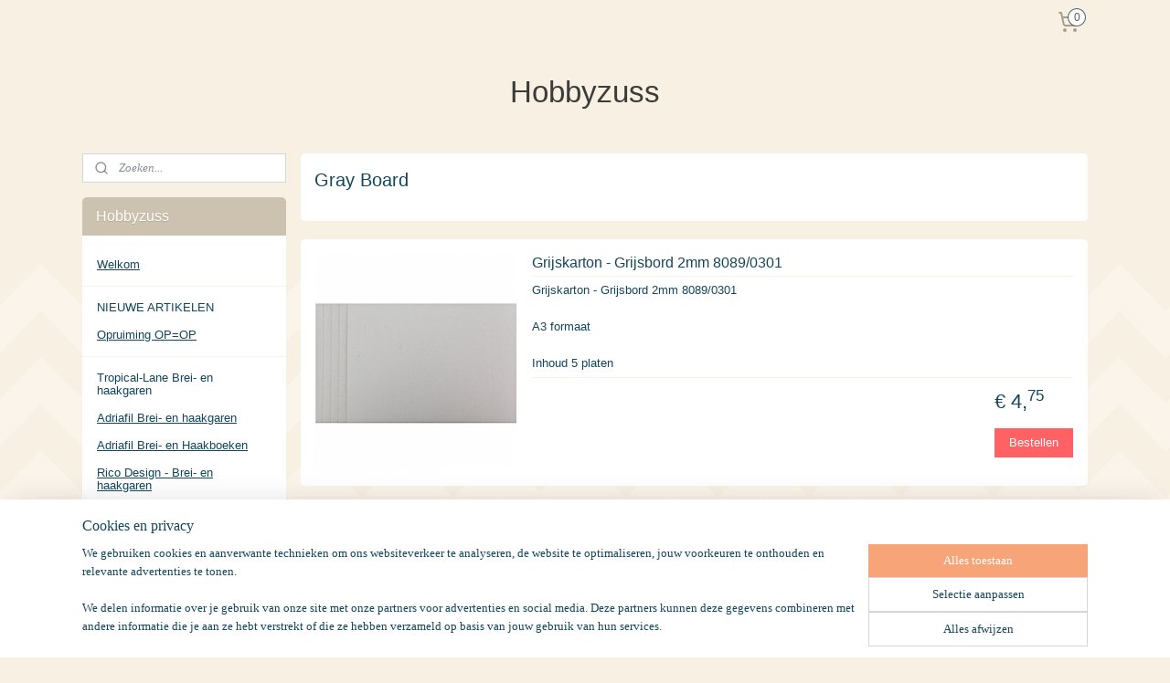

--- FILE ---
content_type: text/html; charset=UTF-8
request_url: https://www.hobbyzuss.nl/c-2506014/gray-board/
body_size: 57180
content:
<!DOCTYPE html>
<!--[if lt IE 7]>
<html lang="nl"
      class="no-js lt-ie9 lt-ie8 lt-ie7 secure"> <![endif]-->
<!--[if IE 7]>
<html lang="nl"
      class="no-js lt-ie9 lt-ie8 is-ie7 secure"> <![endif]-->
<!--[if IE 8]>
<html lang="nl"
      class="no-js lt-ie9 is-ie8 secure"> <![endif]-->
<!--[if gt IE 8]><!-->
<html lang="nl" class="no-js secure">
<!--<![endif]-->
<head prefix="og: http://ogp.me/ns#">
    <meta http-equiv="Content-Type" content="text/html; charset=UTF-8"/>

    <title></title>
    <meta name="robots" content="noarchive"/>
    <meta name="robots" content="index,follow,noodp,noydir"/>
    
    <meta name="verify-v1" content="HSUP1ZwvTaTZxsWsP9P7DiTf21Q2rsPY-LQCe7D4C2A"/>
        <meta name="google-site-verification" content="HSUP1ZwvTaTZxsWsP9P7DiTf21Q2rsPY-LQCe7D4C2A"/>
    <meta name="viewport" content="width=device-width, initial-scale=1.0"/>
    <meta name="revisit-after" content="1 days"/>
    <meta name="generator" content="Mijnwebwinkel"/>
    <meta name="web_author" content="https://www.mijnwebwinkel.nl/"/>

    

    <meta property="og:site_name" content="Hobbyzuss"/>

    <meta property="og:title" content="Gray Board"/>
    <meta property="og:description" content=""/>
    <meta property="og:type" content="website"/>
    <meta property="og:image" content="https://cdn.myonlinestore.eu/93f3cee9-6be1-11e9-a722-44a8421b9960/image/cache/full/c6c6a6d60b10397e584639c4bc84aebf993acf8b.jpg"/>
        <meta property="og:url" content="https://www.hobbyzuss.nl/c-2506014/gray-board/"/>

    <link rel="preload" as="style" href="https://static.myonlinestore.eu/assets/../js/fancybox/jquery.fancybox.css?20260123073340"
          onload="this.onload=null;this.rel='stylesheet'">
    <noscript>
        <link rel="stylesheet" href="https://static.myonlinestore.eu/assets/../js/fancybox/jquery.fancybox.css?20260123073340">
    </noscript>

    <link rel="stylesheet" type="text/css" href="https://asset.myonlinestore.eu/7yNNAI2Zrkreoi16lmSTyKK0QprxOhN.css"/>

    <link rel="preload" as="style" href="https://static.myonlinestore.eu/assets/../fonts/fontawesome-6.4.2/css/fontawesome.min.css?20260123073340"
          onload="this.onload=null;this.rel='stylesheet'">
    <link rel="preload" as="style" href="https://static.myonlinestore.eu/assets/../fonts/fontawesome-6.4.2/css/solid.min.css?20260123073340"
          onload="this.onload=null;this.rel='stylesheet'">
    <link rel="preload" as="style" href="https://static.myonlinestore.eu/assets/../fonts/fontawesome-6.4.2/css/brands.min.css?20260123073340"
          onload="this.onload=null;this.rel='stylesheet'">
    <link rel="preload" as="style" href="https://static.myonlinestore.eu/assets/../fonts/fontawesome-6.4.2/css/v4-shims.min.css?20260123073340"
          onload="this.onload=null;this.rel='stylesheet'">
    <noscript>
        <link rel="stylesheet" href="https://static.myonlinestore.eu/assets/../fonts/font-awesome-4.1.0/css/font-awesome.4.1.0.min.css?20260123073340">
    </noscript>

    <link rel="preconnect" href="https://static.myonlinestore.eu/" crossorigin />
    <link rel="dns-prefetch" href="https://static.myonlinestore.eu/" />
    <link rel="preconnect" href="https://cdn.myonlinestore.eu" crossorigin />
    <link rel="dns-prefetch" href="https://cdn.myonlinestore.eu" />

    <script type="text/javascript" src="https://static.myonlinestore.eu/assets/../js/modernizr.js?20260123073340"></script>
        
    <link rel="canonical" href="https://www.hobbyzuss.nl/c-2506014/gray-board/"/>
                    <link rel="shortcut icon" type="image/x-icon" href="data:image/x-icon;base64,">
        <link rel="icon" type="image/png" href="[data-uri]" />
    <script>
        var _rollbarConfig = {
        accessToken: 'd57a2075769e4401ab611d78421f1c89',
        captureUncaught: false,
        captureUnhandledRejections: false,
        verbose: false,
        payload: {
            environment: 'prod',
            person: {
                id: 187236,
            },
            ignoredMessages: [
                'request aborted',
                'network error',
                'timeout'
            ]
        },
        reportLevel: 'error'
    };
    // Rollbar Snippet
    !function(r){var e={};function o(n){if(e[n])return e[n].exports;var t=e[n]={i:n,l:!1,exports:{}};return r[n].call(t.exports,t,t.exports,o),t.l=!0,t.exports}o.m=r,o.c=e,o.d=function(r,e,n){o.o(r,e)||Object.defineProperty(r,e,{enumerable:!0,get:n})},o.r=function(r){"undefined"!=typeof Symbol&&Symbol.toStringTag&&Object.defineProperty(r,Symbol.toStringTag,{value:"Module"}),Object.defineProperty(r,"__esModule",{value:!0})},o.t=function(r,e){if(1&e&&(r=o(r)),8&e)return r;if(4&e&&"object"==typeof r&&r&&r.__esModule)return r;var n=Object.create(null);if(o.r(n),Object.defineProperty(n,"default",{enumerable:!0,value:r}),2&e&&"string"!=typeof r)for(var t in r)o.d(n,t,function(e){return r[e]}.bind(null,t));return n},o.n=function(r){var e=r&&r.__esModule?function(){return r.default}:function(){return r};return o.d(e,"a",e),e},o.o=function(r,e){return Object.prototype.hasOwnProperty.call(r,e)},o.p="",o(o.s=0)}([function(r,e,o){var n=o(1),t=o(4);_rollbarConfig=_rollbarConfig||{},_rollbarConfig.rollbarJsUrl=_rollbarConfig.rollbarJsUrl||"https://cdnjs.cloudflare.com/ajax/libs/rollbar.js/2.14.4/rollbar.min.js",_rollbarConfig.async=void 0===_rollbarConfig.async||_rollbarConfig.async;var a=n.setupShim(window,_rollbarConfig),l=t(_rollbarConfig);window.rollbar=n.Rollbar,a.loadFull(window,document,!_rollbarConfig.async,_rollbarConfig,l)},function(r,e,o){var n=o(2);function t(r){return function(){try{return r.apply(this,arguments)}catch(r){try{console.error("[Rollbar]: Internal error",r)}catch(r){}}}}var a=0;function l(r,e){this.options=r,this._rollbarOldOnError=null;var o=a++;this.shimId=function(){return o},"undefined"!=typeof window&&window._rollbarShims&&(window._rollbarShims[o]={handler:e,messages:[]})}var i=o(3),s=function(r,e){return new l(r,e)},d=function(r){return new i(s,r)};function c(r){return t(function(){var e=Array.prototype.slice.call(arguments,0),o={shim:this,method:r,args:e,ts:new Date};window._rollbarShims[this.shimId()].messages.push(o)})}l.prototype.loadFull=function(r,e,o,n,a){var l=!1,i=e.createElement("script"),s=e.getElementsByTagName("script")[0],d=s.parentNode;i.crossOrigin="",i.src=n.rollbarJsUrl,o||(i.async=!0),i.onload=i.onreadystatechange=t(function(){if(!(l||this.readyState&&"loaded"!==this.readyState&&"complete"!==this.readyState)){i.onload=i.onreadystatechange=null;try{d.removeChild(i)}catch(r){}l=!0,function(){var e;if(void 0===r._rollbarDidLoad){e=new Error("rollbar.js did not load");for(var o,n,t,l,i=0;o=r._rollbarShims[i++];)for(o=o.messages||[];n=o.shift();)for(t=n.args||[],i=0;i<t.length;++i)if("function"==typeof(l=t[i])){l(e);break}}"function"==typeof a&&a(e)}()}}),d.insertBefore(i,s)},l.prototype.wrap=function(r,e,o){try{var n;if(n="function"==typeof e?e:function(){return e||{}},"function"!=typeof r)return r;if(r._isWrap)return r;if(!r._rollbar_wrapped&&(r._rollbar_wrapped=function(){o&&"function"==typeof o&&o.apply(this,arguments);try{return r.apply(this,arguments)}catch(o){var e=o;throw e&&("string"==typeof e&&(e=new String(e)),e._rollbarContext=n()||{},e._rollbarContext._wrappedSource=r.toString(),window._rollbarWrappedError=e),e}},r._rollbar_wrapped._isWrap=!0,r.hasOwnProperty))for(var t in r)r.hasOwnProperty(t)&&(r._rollbar_wrapped[t]=r[t]);return r._rollbar_wrapped}catch(e){return r}};for(var p="log,debug,info,warn,warning,error,critical,global,configure,handleUncaughtException,handleAnonymousErrors,handleUnhandledRejection,captureEvent,captureDomContentLoaded,captureLoad".split(","),u=0;u<p.length;++u)l.prototype[p[u]]=c(p[u]);r.exports={setupShim:function(r,e){if(r){var o=e.globalAlias||"Rollbar";if("object"==typeof r[o])return r[o];r._rollbarShims={},r._rollbarWrappedError=null;var a=new d(e);return t(function(){e.captureUncaught&&(a._rollbarOldOnError=r.onerror,n.captureUncaughtExceptions(r,a,!0),e.wrapGlobalEventHandlers&&n.wrapGlobals(r,a,!0)),e.captureUnhandledRejections&&n.captureUnhandledRejections(r,a,!0);var t=e.autoInstrument;return!1!==e.enabled&&(void 0===t||!0===t||"object"==typeof t&&t.network)&&r.addEventListener&&(r.addEventListener("load",a.captureLoad.bind(a)),r.addEventListener("DOMContentLoaded",a.captureDomContentLoaded.bind(a))),r[o]=a,a})()}},Rollbar:d}},function(r,e){function o(r,e,o){if(e.hasOwnProperty&&e.hasOwnProperty("addEventListener")){for(var n=e.addEventListener;n._rollbarOldAdd&&n.belongsToShim;)n=n._rollbarOldAdd;var t=function(e,o,t){n.call(this,e,r.wrap(o),t)};t._rollbarOldAdd=n,t.belongsToShim=o,e.addEventListener=t;for(var a=e.removeEventListener;a._rollbarOldRemove&&a.belongsToShim;)a=a._rollbarOldRemove;var l=function(r,e,o){a.call(this,r,e&&e._rollbar_wrapped||e,o)};l._rollbarOldRemove=a,l.belongsToShim=o,e.removeEventListener=l}}r.exports={captureUncaughtExceptions:function(r,e,o){if(r){var n;if("function"==typeof e._rollbarOldOnError)n=e._rollbarOldOnError;else if(r.onerror){for(n=r.onerror;n._rollbarOldOnError;)n=n._rollbarOldOnError;e._rollbarOldOnError=n}e.handleAnonymousErrors();var t=function(){var o=Array.prototype.slice.call(arguments,0);!function(r,e,o,n){r._rollbarWrappedError&&(n[4]||(n[4]=r._rollbarWrappedError),n[5]||(n[5]=r._rollbarWrappedError._rollbarContext),r._rollbarWrappedError=null);var t=e.handleUncaughtException.apply(e,n);o&&o.apply(r,n),"anonymous"===t&&(e.anonymousErrorsPending+=1)}(r,e,n,o)};o&&(t._rollbarOldOnError=n),r.onerror=t}},captureUnhandledRejections:function(r,e,o){if(r){"function"==typeof r._rollbarURH&&r._rollbarURH.belongsToShim&&r.removeEventListener("unhandledrejection",r._rollbarURH);var n=function(r){var o,n,t;try{o=r.reason}catch(r){o=void 0}try{n=r.promise}catch(r){n="[unhandledrejection] error getting `promise` from event"}try{t=r.detail,!o&&t&&(o=t.reason,n=t.promise)}catch(r){}o||(o="[unhandledrejection] error getting `reason` from event"),e&&e.handleUnhandledRejection&&e.handleUnhandledRejection(o,n)};n.belongsToShim=o,r._rollbarURH=n,r.addEventListener("unhandledrejection",n)}},wrapGlobals:function(r,e,n){if(r){var t,a,l="EventTarget,Window,Node,ApplicationCache,AudioTrackList,ChannelMergerNode,CryptoOperation,EventSource,FileReader,HTMLUnknownElement,IDBDatabase,IDBRequest,IDBTransaction,KeyOperation,MediaController,MessagePort,ModalWindow,Notification,SVGElementInstance,Screen,TextTrack,TextTrackCue,TextTrackList,WebSocket,WebSocketWorker,Worker,XMLHttpRequest,XMLHttpRequestEventTarget,XMLHttpRequestUpload".split(",");for(t=0;t<l.length;++t)r[a=l[t]]&&r[a].prototype&&o(e,r[a].prototype,n)}}}},function(r,e){function o(r,e){this.impl=r(e,this),this.options=e,function(r){for(var e=function(r){return function(){var e=Array.prototype.slice.call(arguments,0);if(this.impl[r])return this.impl[r].apply(this.impl,e)}},o="log,debug,info,warn,warning,error,critical,global,configure,handleUncaughtException,handleAnonymousErrors,handleUnhandledRejection,_createItem,wrap,loadFull,shimId,captureEvent,captureDomContentLoaded,captureLoad".split(","),n=0;n<o.length;n++)r[o[n]]=e(o[n])}(o.prototype)}o.prototype._swapAndProcessMessages=function(r,e){var o,n,t;for(this.impl=r(this.options);o=e.shift();)n=o.method,t=o.args,this[n]&&"function"==typeof this[n]&&("captureDomContentLoaded"===n||"captureLoad"===n?this[n].apply(this,[t[0],o.ts]):this[n].apply(this,t));return this},r.exports=o},function(r,e){r.exports=function(r){return function(e){if(!e&&!window._rollbarInitialized){for(var o,n,t=(r=r||{}).globalAlias||"Rollbar",a=window.rollbar,l=function(r){return new a(r)},i=0;o=window._rollbarShims[i++];)n||(n=o.handler),o.handler._swapAndProcessMessages(l,o.messages);window[t]=n,window._rollbarInitialized=!0}}}}]);
    // End Rollbar Snippet
    </script>
    <script defer type="text/javascript" src="https://static.myonlinestore.eu/assets/../js/jquery.min.js?20260123073340"></script><script defer type="text/javascript" src="https://static.myonlinestore.eu/assets/../js/mww/shop.js?20260123073340"></script><script defer type="text/javascript" src="https://static.myonlinestore.eu/assets/../js/mww/shop/category.js?20260123073340"></script><script defer type="text/javascript" src="https://static.myonlinestore.eu/assets/../js/fancybox/jquery.fancybox.pack.js?20260123073340"></script><script defer type="text/javascript" src="https://static.myonlinestore.eu/assets/../js/fancybox/jquery.fancybox-thumbs.js?20260123073340"></script><script defer type="text/javascript" src="https://static.myonlinestore.eu/assets/../js/mww/image.js?20260123073340"></script><script defer type="text/javascript" src="https://static.myonlinestore.eu/assets/../js/mww/navigation.js?20260123073340"></script><script defer type="text/javascript" src="https://static.myonlinestore.eu/assets/../js/delay.js?20260123073340"></script><script defer type="text/javascript" src="https://static.myonlinestore.eu/assets/../js/mww/ajax.js?20260123073340"></script><script defer type="text/javascript" src="https://static.myonlinestore.eu/assets/../js/foundation/foundation.min.js?20260123073340"></script><script defer type="text/javascript" src="https://static.myonlinestore.eu/assets/../js/foundation/foundation/foundation.topbar.js?20260123073340"></script><script defer type="text/javascript" src="https://static.myonlinestore.eu/assets/../js/foundation/foundation/foundation.tooltip.js?20260123073340"></script><script defer type="text/javascript" src="https://static.myonlinestore.eu/assets/../js/mww/deferred.js?20260123073340"></script>
        <script src="https://static.myonlinestore.eu/assets/webpack/bootstrapper.ce10832e.js"></script>
    
    <script src="https://static.myonlinestore.eu/assets/webpack/vendor.85ea91e8.js" defer></script><script src="https://static.myonlinestore.eu/assets/webpack/main.c5872b2c.js" defer></script>
    
    <script src="https://static.myonlinestore.eu/assets/webpack/webcomponents.377dc92a.js" defer></script>
    
    <script src="https://static.myonlinestore.eu/assets/webpack/render.8395a26c.js" defer></script>

    <script>
        window.bootstrapper.add(new Strap('marketingScripts', []));
    </script>
        <script>
  window.dataLayer = window.dataLayer || [];

  function gtag() {
    dataLayer.push(arguments);
  }

    gtag(
    "consent",
    "default",
    {
      "ad_storage": "denied",
      "ad_user_data": "denied",
      "ad_personalization": "denied",
      "analytics_storage": "denied",
      "security_storage": "granted",
      "personalization_storage": "denied",
      "functionality_storage": "denied",
    }
  );

  gtag("js", new Date());
  gtag("config", 'G-HSRC51ENF9', { "groups": "myonlinestore" });</script>
<script async src="https://www.googletagmanager.com/gtag/js?id=G-HSRC51ENF9"></script>
        <script>
        
    </script>
        
<script>
    var marketingStrapId = 'marketingScripts'
    var marketingScripts = window.bootstrapper.use(marketingStrapId);

    if (marketingScripts === null) {
        marketingScripts = [];
    }

    
    window.bootstrapper.update(new Strap(marketingStrapId, marketingScripts));
</script>
    <noscript>
        <style>ul.products li {
                opacity: 1 !important;
            }</style>
    </noscript>

            <script>
                (function (w, d, s, l, i) {
            w[l] = w[l] || [];
            w[l].push({
                'gtm.start':
                    new Date().getTime(), event: 'gtm.js'
            });
            var f = d.getElementsByTagName(s)[0],
                j = d.createElement(s), dl = l != 'dataLayer' ? '&l=' + l : '';
            j.async = true;
            j.src =
                'https://www.googletagmanager.com/gtm.js?id=' + i + dl;
            f.parentNode.insertBefore(j, f);
        })(window, document, 'script', 'dataLayer', 'GTM-MSQ3L6L');
            </script>

</head>
<body    class="lang-nl_NL layout-width-1100 threeColumn">

    <noscript>
                    <iframe src="https://www.googletagmanager.com/ns.html?id=GTM-MSQ3L6L" height="0" width="0"
                    style="display:none;visibility:hidden"></iframe>
            </noscript>


<header>
    <a tabindex="0" id="skip-link" class="button screen-reader-text" href="#content">Spring naar de hoofdtekst</a>
</header>


<div id="react_element__filter"></div>

<div class="site-container">
    <div class="inner-wrap">
                    <nav class="tab-bar mobile-navigation custom-topbar ">
    <section class="left-button" style="display: none;">
        <a class="mobile-nav-button"
           href="#" data-react-trigger="mobile-navigation-toggle">
                <div   
    aria-hidden role="img"
    class="icon icon--sf-menu
        "
    >
    <svg><use xlink:href="#sf-menu"></use></svg>
    </div>
&#160;
                <span>Menu</span>        </a>
    </section>
    <section class="title-section">
        <span class="title">Hobbyzuss</span>
    </section>
    <section class="right-button">

                                    
        <a href="/cart/" class="cart-icon hidden">
                <div   
    aria-hidden role="img"
    class="icon icon--sf-shopping-cart
        "
    >
    <svg><use xlink:href="#sf-shopping-cart"></use></svg>
    </div>
            <span class="cart-count" style="display: none"></span>
        </a>
    </section>
</nav>
        
        
        <div class="bg-container custom-css-container"             data-active-language="nl"
            data-current-date="25-01-2026"
            data-category-id="2506014"
            data-article-id="unknown"
            data-article-category-id="unknown"
            data-article-name="unknown"
        >
            <noscript class="no-js-message">
                <div class="inner">
                    Javascript is uitgeschakeld.


Zonder Javascript is het niet mogelijk bestellingen te plaatsen in deze webwinkel en zijn een aantal functionaliteiten niet beschikbaar.
                </div>
            </noscript>

            <div id="header">
                <div id="react_root"><!-- --></div>
                <div
                    class="header-bar-top">
                                                
<div class="row header-bar-inner" data-bar-position="top" data-options="sticky_on: large; is_hover: true; scrolltop: true;" data-topbar>
    <section class="top-bar-section">
                                    <div class="module-container cart align-right">
                    
<div class="header-cart module moduleCartCompact" data-ajax-cart-replace="true" data-productcount="0">
            <a href="/cart/?category_id=2506014" class="foldout-cart">
                <div   
    aria-hidden role="img"
    class="icon icon--sf-shopping-cart
        "
            title="Winkelwagen"
    >
    <svg><use xlink:href="#sf-shopping-cart"></use></svg>
    </div>
            <span class="count">0</span>
        </a>
        <div class="hidden-cart-details">
            <div class="invisible-hover-area">
                <div data-mobile-cart-replace="true" class="cart-details">
                                            <div class="cart-summary">
                            Geen artikelen in winkelwagen.
                        </div>
                                    </div>

                            </div>
        </div>
    </div>

                </div>
                        </section>
</div>

                                    </div>

                



<sf-header-image
    class="web-component"
    header-element-height="100%"
    align="center"
    store-name="Hobbyzuss"
    store-url="https://www.hobbyzuss.nl/"
    background-image-url=""
    mobile-background-image-url=""
    logo-custom-width=""
    logo-custom-height=""
    page-column-width="1100"
    style="
        height: 100%;

        --background-color: #F8F0E3;
        --background-height: 100%;
        --background-aspect-ratio: 1;
        --scaling-background-aspect-ratio: 2.75;
        --mobile-background-height: 0px;
        --mobile-background-aspect-ratio: 1;
        --color: #3B3B39;
        --logo-custom-width: auto;
        --logo-custom-height: auto;
        --logo-aspect-ratio: 1
        ">
    </sf-header-image>
                <div class="header-bar-bottom">
                                    </div>
            </div>

            
            
            <div id="content" class="columncount-2">
                <div class="row">
                                                                                                                            <div class="columns large-11 medium-10 medium-push-4 large-push-3" id="centercolumn">
    
    
                                <script>
        window.bootstrapper.add(new Strap('filters', ));
        window.bootstrapper.add(new Strap('criteria', ));
    </script>
    
                        
                        <div class="intro rte_content">
                    <h1>Gray Board</h1>
                    </div>



    
    
        <div id="react_element__category-events"><!-- --></div>
        

            <ul class="products list">
                        <li id="article_37197714"><span class="row-top"><a href="https://cdn.myonlinestore.eu/93f3cee9-6be1-11e9-a722-44a8421b9960/image/cache/full/c6c6a6d60b10397e584639c4bc84aebf993acf8b.jpg?20260123073340" class="fancybox zoom" rel="overview"
           title="Grijskarton - Grijsbord 2mm 8089/0301"
           data-product-url="https://www.hobbyzuss.nl/a-37197714/gray-board/grijskarton-grijsbord-2mm-8089-0301/"><div   
    aria-hidden role="img"
    class="icon icon--sf-zoom-in
        "
            title="zoom-in"
    ><svg><use xlink:href="#sf-zoom-in"></use></svg></div></a><a href="https://www.hobbyzuss.nl/a-37197714/gray-board/grijskarton-grijsbord-2mm-8089-0301/" class="image" title="Grijskarton - Grijsbord 2mm 8089/0301"
           style="background-image: url(https://cdn.myonlinestore.eu/93f3cee9-6be1-11e9-a722-44a8421b9960/image/cache/article/c6c6a6d60b10397e584639c4bc84aebf993acf8b.jpg?20260123073340);"><img src="https://cdn.myonlinestore.eu/93f3cee9-6be1-11e9-a722-44a8421b9960/image/cache/article/c6c6a6d60b10397e584639c4bc84aebf993acf8b.jpg?20260123073340" alt="Grijskarton - Grijsbord 2mm 8089/0301" /></a><div class="save-button-overview" id="react_element__saveforlater-overview-button" data-product-id="dd8b6703-bd55-11eb-a98b-0a6e45a98899" data-analytics-id="31630232" data-product-name="Grijskarton - Grijsbord 2mm 8089/0301" data-value="4.750000" data-currency="EUR"></div></span><span class="row-bottom"><div class="info"><a href="https://www.hobbyzuss.nl/a-37197714/gray-board/grijskarton-grijsbord-2mm-8089-0301/" class="title">Grijskarton - Grijsbord 2mm 8089/0301</a><p class="desc">
                        Grijskarton - Grijsbord 2mm 8089/0301<br /><br />
A3 formaat<br /><br />
Inhoud 5 platen
        </p><div class="right"><span class="pricetag"><span class="regular">
                    € 4,<sup>75</sup></span></span><div class="product-overview-buttons "><form method="post" action="/order/cart/article-add/" class="order-button addToCartForm"><input type="hidden" name="category_article_id" value="37197714"/><input type="hidden" name="ajax_cart" value="true" class="has_ajax_cart"/><button onclick="if (window.overviewAddToCart) window.overviewAddToCart({ id: '31630232', name: 'Grijskarton - Grijsbord 2mm 8089/0301', quantity: 1, value: '4.750000', currency: 'EUR' });" class="btn has_ajax_cart" type="submit"
                                title="Grijskarton - Grijsbord 2mm 8089/0301 bestellen">Bestellen</button></form></div></div></div></span></li>            </ul>
    


    
    
            
    </div>
<div class="columns large-3 medium-4 medium-pull-10 large-pull-11" id="leftcolumn">
            <div class="pane paneColumn paneColumnLeft">
            
            <div class="search-block search-column">
    <div class="react_element__searchbox" 
        data-post-url="/search/" 
        data-search-phrase=""></div>
</div>
            <div class="block navigation side-menu">
    <h3>Hobbyzuss</h3>
    <ul>    




<li class="">
            <a href="https://www.hobbyzuss.nl/" class="">
            Welkom
                    </a>

                                </li>
    



    
<li class="divider">
            <hr>
    </li>
    




<li class="">
            <a href="https://www.hobbyzuss.nl/c-6267263/nieuwe-artikelen/" class="no_underline">
            NIEUWE ARTIKELEN
                    </a>

                                </li>
    

    


<li class="has-dropdown">
            <a href="https://www.hobbyzuss.nl/c-2351368/opruiming-op-op/" class="">
            Opruiming OP=OP
                    </a>

                                    <ul class="dropdown">
                        




<li class="">
            <a href="https://www.hobbyzuss.nl/c-5504178/op-op-rico-design-brei-haakgaren-brei-haakboeken/" class="no_underline">
            OP = OP - Rico Design brei-haakgaren/brei-haakboeken
                    </a>

                                </li>
    




<li class="">
            <a href="https://www.hobbyzuss.nl/c-5504746/op-op-adriafil-brei-en-haakgaren-brei-en-haakboeken/" class="no_underline">
            OP = OP -  Adriafil brei-en haakgaren/brei-en haakboeken
                    </a>

                                </li>
    




<li class="">
            <a href="https://www.hobbyzuss.nl/c-5508791/op-op-sokkenwol/" class="no_underline">
            OP = OP -  Sokkenwol
                    </a>

                                </li>
    




<li class="">
            <a href="https://www.hobbyzuss.nl/c-5504175/op-op-scheepjeswol/" class="no_underline">
            OP = OP - Scheepjeswol
                    </a>

                                </li>
    




<li class="">
            <a href="https://www.hobbyzuss.nl/c-5503709/op-op-dutch-doobadoo/" class="no_underline">
            OP = OP - Dutch Doobadoo
                    </a>

                                </li>
    




<li class="">
            <a href="https://www.hobbyzuss.nl/c-5504804/op-op-stempels/" class="no_underline">
            OP = OP - Stempels
                    </a>

                                </li>
    




<li class="">
            <a href="https://www.hobbyzuss.nl/c-6366769/op-op-mask-stencils/" class="no_underline">
            OP = OP -  Mask Stencils
                    </a>

                                </li>
    




<li class="">
            <a href="https://www.hobbyzuss.nl/c-5505558/op-op-papier-en-karton-diverse-maten/" class="no_underline">
            OP = OP -  Papier en Karton diverse maten
                    </a>

                                </li>
    




<li class="">
            <a href="https://www.hobbyzuss.nl/c-5505289/op-op-knipvellen-stansvellen-en-achtergrondvellen/" class="no_underline">
            OP = OP -  Knipvellen/Stansvellen en Achtergrondvellen
                    </a>

                                </li>
    




<li class="">
            <a href="https://www.hobbyzuss.nl/c-5504180/op-op-joy-crafts/" class="no_underline">
            OP = OP - Joy!Crafts
                    </a>

                                </li>
    




<li class="">
            <a href="https://www.hobbyzuss.nl/c-5505469/op-op-marianne-design/" class="no_underline">
            OP = OP -  Marianne Design
                    </a>

                                </li>
    




<li class="">
            <a href="https://www.hobbyzuss.nl/c-6366454/op-op-elizabeth-craft-designs/" class="no_underline">
            OP = OP - Elizabeth Craft Designs
                    </a>

                                </li>
    




<li class="">
            <a href="https://www.hobbyzuss.nl/c-5506320/op-op-studio-light/" class="no_underline">
            OP = OP -  Studio Light
                    </a>

                                </li>
    




<li class="">
            <a href="https://www.hobbyzuss.nl/c-5506899/op-op-craft-emotions/" class="no_underline">
            OP = OP -  Craft Emotions
                    </a>

                                </li>
    




<li class="">
            <a href="https://www.hobbyzuss.nl/c-5506976/op-op-nellie-snellen/" class="no_underline">
            OP = OP -  Nellie Snellen
                    </a>

                                </li>
    




<li class="">
            <a href="https://www.hobbyzuss.nl/c-5506323/op-op-ciao-bella/" class="no_underline">
            OP = OP -  Ciao  Bella
                    </a>

                                </li>
    




<li class="">
            <a href="https://www.hobbyzuss.nl/c-5690940/op-op-scrapboys/" class="no_underline">
            OP = OP  - Scrapboys
                    </a>

                                </li>
    




<li class="">
            <a href="https://www.hobbyzuss.nl/c-5778617/op-op-mintay-paper/" class="no_underline">
            OP = OP - Mintay Paper
                    </a>

                                </li>
    




<li class="">
            <a href="https://www.hobbyzuss.nl/c-5831533/op-op-stamperia/" class="no_underline">
            OP = OP  - Stamperia
                    </a>

                                </li>
    




<li class="">
            <a href="https://www.hobbyzuss.nl/c-6365938/op-op-echo-park/" class="no_underline">
            OP = OP - Echo Park
                    </a>

                                </li>
    




<li class="">
            <a href="https://www.hobbyzuss.nl/c-6501063/op-op-yvonne-creations/" class="no_underline">
            OP = OP - Yvonne Creations
                    </a>

                                </li>
    




<li class="">
            <a href="https://www.hobbyzuss.nl/c-6886958/op-op-my-favorite-things/" class="no_underline">
            OP = OP  - My Favorite Things
                    </a>

                                </li>
    




<li class="">
            <a href="https://www.hobbyzuss.nl/c-7271457/op-op-amy-design/" class="no_underline">
            OP = OP - Amy Design
                    </a>

                                </li>
    




<li class="">
            <a href="https://www.hobbyzuss.nl/c-7271496/op-op-marieke-design/" class="no_underline">
            OP = OP - Marieke Design
                    </a>

                                </li>
                </ul>
                        </li>
    



    
<li class="divider">
            <hr>
    </li>
    

    


<li class="has-dropdown">
            <a href="https://www.hobbyzuss.nl/c-5958628/tropical-lane-brei-en-haakgaren/" class="no_underline">
            Tropical-Lane Brei- en haakgaren
                    </a>

                                    <ul class="dropdown">
                        




<li class="">
            <a href="https://www.hobbyzuss.nl/c-5958652/tropical-lane-acquerello/" class="no_underline">
            Tropical-Lane   Acquerello
                    </a>

                                </li>
    




<li class="">
            <a href="https://www.hobbyzuss.nl/c-5958664/tropical-lane-calzetteria/" class="no_underline">
            Tropical-Lane   Calzetteria
                    </a>

                                </li>
    




<li class="">
            <a href="https://www.hobbyzuss.nl/c-5958670/tropical-lane-gemini/" class="no_underline">
            Tropical-Lane   Gemini
                    </a>

                                </li>
    




<li class="">
            <a href="https://www.hobbyzuss.nl/c-5958676/tropical-lane-siviglia/" class="no_underline">
            Tropical-Lane   Siviglia
                    </a>

                                </li>
    




<li class="">
            <a href="https://www.hobbyzuss.nl/c-7030133/tropical-lane-esplosione/" class="no_underline">
            Tropical-Lane Esplosione
                    </a>

                                </li>
    




<li class="">
            <a href="https://www.hobbyzuss.nl/c-7030187/tropical-lane-colorado/" class="no_underline">
            Tropical-Lane Colorado
                    </a>

                                </li>
    




<li class="">
            <a href="https://www.hobbyzuss.nl/c-7030244/tropical-lane-tolosa/" class="no_underline">
            Tropical-Lane Tolosa
                    </a>

                                </li>
    




<li class="">
            <a href="https://www.hobbyzuss.nl/c-7030262/tropical-lane-manhattan/" class="no_underline">
            Tropical-Lane Manhattan
                    </a>

                                </li>
    




<li class="">
            <a href="https://www.hobbyzuss.nl/c-7041713/tropical-lane-calzepiu/" class="no_underline">
            Tropical-Lane Calzepiu
                    </a>

                                </li>
    




<li class="">
            <a href="https://www.hobbyzuss.nl/c-7041824/tropical-lane-marmolada/" class="no_underline">
            Tropical-Lane Marmolada
                    </a>

                                </li>
    




<li class="">
            <a href="https://www.hobbyzuss.nl/c-7041827/tropical-lane-clorofilla/" class="no_underline">
            Tropical-Lane Clorofilla
                    </a>

                                </li>
    




<li class="">
            <a href="https://www.hobbyzuss.nl/c-7353130/tropical-lane-hat-wool/" class="no_underline">
            Tropical-Lane Hat Wool
                    </a>

                                </li>
    




<li class="">
            <a href="https://www.hobbyzuss.nl/c-7353133/tropical-lane-socks-mania/" class="no_underline">
            Tropical-Lane Socks Mania
                    </a>

                                </li>
                </ul>
                        </li>
    

    


<li class="has-dropdown">
            <a href="https://www.hobbyzuss.nl/c-3689447/adriafil-brei-en-haakgaren/" class="">
            Adriafil Brei- en haakgaren
                    </a>

                                    <ul class="dropdown">
                        




<li class="">
            <a href="https://www.hobbyzuss.nl/c-3689456/dolcezza-baby/" class="">
            Dolcezza Baby
                    </a>

                                </li>
    




<li class="">
            <a href="https://www.hobbyzuss.nl/c-3689458/luccico/" class="">
            Luccico
                    </a>

                                </li>
    




<li class="">
            <a href="https://www.hobbyzuss.nl/c-3744695/vegalux/" class="">
            Vegalux
                    </a>

                                </li>
    




<li class="">
            <a href="https://www.hobbyzuss.nl/c-3905920/energia/" class="no_underline">
            Energia
                    </a>

                                </li>
    




<li class="">
            <a href="https://www.hobbyzuss.nl/c-3905921/navy/" class="no_underline">
            Navy
                    </a>

                                </li>
    




<li class="">
            <a href="https://www.hobbyzuss.nl/c-4068332/diletta/" class="no_underline">
            Diletta
                    </a>

                                </li>
    




<li class="">
            <a href="https://www.hobbyzuss.nl/c-4068363/istante/" class="no_underline">
            Istante
                    </a>

                                </li>
    




<li class="">
            <a href="https://www.hobbyzuss.nl/c-4342185/graziosa/" class="no_underline">
            Graziosa
                    </a>

                                </li>
    




<li class="">
            <a href="https://www.hobbyzuss.nl/c-4342186/galassia/" class="no_underline">
            Galassia
                    </a>

                                </li>
    




<li class="">
            <a href="https://www.hobbyzuss.nl/c-4342189/faraone-8/" class="no_underline">
            Faraone 8
                    </a>

                                </li>
    




<li class="">
            <a href="https://www.hobbyzuss.nl/c-4551890/dore/" class="no_underline">
            Doré
                    </a>

                                </li>
    




<li class="">
            <a href="https://www.hobbyzuss.nl/c-4551892/pintau/" class="no_underline">
            Pintau
                    </a>

                                </li>
                </ul>
                        </li>
    




<li class="">
            <a href="https://www.hobbyzuss.nl/c-3722027/adriafil-brei-en-haakboeken/" class="">
            Adriafil Brei- en Haakboeken
                    </a>

                                </li>
    

    


<li class="has-dropdown">
            <a href="https://www.hobbyzuss.nl/c-2548532/rico-design-brei-en-haakgaren/" class="">
            Rico Design - Brei- en haakgaren
                    </a>

                                    <ul class="dropdown">
                        




<li class="">
            <a href="https://www.hobbyzuss.nl/c-7738747/rico-cotton/" class="no_underline">
            Rico Cotton
                    </a>

                                </li>
    




<li class="">
            <a href="https://www.hobbyzuss.nl/c-2552862/rico-baby-cotton-soft-dk/" class="">
            Rico Baby Cotton Soft dk
                    </a>

                                </li>
    




<li class="">
            <a href="https://www.hobbyzuss.nl/c-3334621/rico-baby-cotton-soft-print-dk/" class="">
            Rico Baby Cotton Soft Print dk
                    </a>

                                </li>
    




<li class="">
            <a href="https://www.hobbyzuss.nl/c-2553053/rico-baby-classic-dk-classic-print-dk/" class="">
            Rico Baby Classic dk / Classic Print dk
                    </a>

                                </li>
    




<li class="">
            <a href="https://www.hobbyzuss.nl/c-5985184/rico-baby-dream-tweed-dk-a-luxury-touch/" class="no_underline">
            Rico Baby Dream Tweed dk -  a Luxury Touch
                    </a>

                                </li>
    




<li class="">
            <a href="https://www.hobbyzuss.nl/c-6006043/rico-baby-merino-print/" class="no_underline">
            Rico Baby Merino / Print
                    </a>

                                </li>
    




<li class="">
            <a href="https://www.hobbyzuss.nl/c-3749307/rico-basic-super-big-aran/" class="">
            Rico Basic Super Big Aran
                    </a>

                                </li>
    




<li class="">
            <a href="https://www.hobbyzuss.nl/c-7069409/rico-creative-chenillove/" class="no_underline">
            Rico Creative Chenillove
                    </a>

                                </li>
    




<li class="">
            <a href="https://www.hobbyzuss.nl/c-7292048/rico-creative-chenillovely-dk/" class="no_underline">
            Rico Creative Chenillovely DK
                    </a>

                                </li>
    




<li class="">
            <a href="https://www.hobbyzuss.nl/c-7292045/rico-creative-chic-unique-dk/" class="no_underline">
            Rico Creative Chic-Unique DK
                    </a>

                                </li>
    




<li class="">
            <a href="https://www.hobbyzuss.nl/c-7443438/rico-creative-chic-unique-cotton-dk/" class="no_underline">
            Rico Creative Chic-Unique Cotton dk
                    </a>

                                </li>
    




<li class="">
            <a href="https://www.hobbyzuss.nl/c-6280329/rico-creative-cotton-cord/" class="no_underline">
            Rico Creative Cotton Cord
                    </a>

                                </li>
    




<li class="">
            <a href="https://www.hobbyzuss.nl/c-6280326/rico-creative-cotton-flecky-fleece-dk/" class="no_underline">
            Rico Creative Cotton Flecky Fleece dk
                    </a>

                                </li>
    




<li class="">
            <a href="https://www.hobbyzuss.nl/c-6280320/rico-creative-cotton-stripes-dk/" class="no_underline">
            Rico Creative Cotton Stripes dk
                    </a>

                                </li>
    




<li class="">
            <a href="https://www.hobbyzuss.nl/c-4072809/rico-creative-cotton-degrade-print-super-6-lucky-8/" class="no_underline">
            Rico Creative Cotton Dégradé / Print / Super 6 / Lucky 8
                    </a>

                                </li>
    




<li class="">
            <a href="https://www.hobbyzuss.nl/c-6565821/rico-creative-crazy-paillettes/" class="no_underline">
            Rico Creative  Crazy Paillettes
                    </a>

                                </li>
    




<li class="">
            <a href="https://www.hobbyzuss.nl/c-5141359/rico-creative-fluffily-dk/" class="no_underline">
            Rico Creative Fluffily dk
                    </a>

                                </li>
    




<li class="">
            <a href="https://www.hobbyzuss.nl/c-2625390/rico-creative-gluehwuermchen/" class="">
            Rico Creative Glühwürmchen
                    </a>

                                </li>
    




<li class="">
            <a href="https://www.hobbyzuss.nl/c-5126542/rico-creative-lazy-hazy-summer-cotton-dk/" class="no_underline">
            Rico Creative Lazy Hazy Summer Cotton dk
                    </a>

                                </li>
    




<li class="">
            <a href="https://www.hobbyzuss.nl/c-7443504/rico-creative-make-it-bluemchen/" class="no_underline">
            Rico Creative - Make It Blümchen
                    </a>

                                </li>
    




<li class="">
            <a href="https://www.hobbyzuss.nl/c-6810896/rico-creative-make-it-neon/" class="no_underline">
            Rico Creative - Make It Neon
                    </a>

                                </li>
    




<li class="">
            <a href="https://www.hobbyzuss.nl/c-6810902/rico-creative-make-it-tweed-glitz/" class="no_underline">
            Rico Creative - Make It Tweed / Glitz
                    </a>

                                </li>
    




<li class="">
            <a href="https://www.hobbyzuss.nl/c-5900565/rico-creative-melange-garzato-aran-wonderball/" class="no_underline">
            Rico Creative Melange Garzato aran Wonderball
                    </a>

                                </li>
    




<li class="">
            <a href="https://www.hobbyzuss.nl/c-5435555/rico-creative-melange-aran-wonderball/" class="no_underline">
            Rico Creative Melange aran Wonderball
                    </a>

                                </li>
    




<li class="">
            <a href="https://www.hobbyzuss.nl/c-4099320/rico-creative-melange-dk/" class="no_underline">
            Rico Creative Melange dk
                    </a>

                                </li>
    




<li class="">
            <a href="https://www.hobbyzuss.nl/c-3816951/rico-creative-melange-lace/" class="no_underline">
            Rico Creative Melange Lace
                    </a>

                                </li>
    




<li class="">
            <a href="https://www.hobbyzuss.nl/c-7040936/rico-creative-painted-power/" class="no_underline">
            Rico Creative Painted Power
                    </a>

                                </li>
    




<li class="">
            <a href="https://www.hobbyzuss.nl/c-7443441/rico-creative-painted-power-cotton/" class="no_underline">
            Rico Creative Painted Power Cotton
                    </a>

                                </li>
    




<li class="">
            <a href="https://www.hobbyzuss.nl/c-6996776/rico-creative-pix/" class="no_underline">
            Rico Creative Pix
                    </a>

                                </li>
    




<li class="">
            <a href="https://www.hobbyzuss.nl/c-6810914/rico-creative-so-cool-so-soft-cotton/" class="no_underline">
            Rico Creative - So Cool + So Soft Cotton
                    </a>

                                </li>
    




<li class="">
            <a href="https://www.hobbyzuss.nl/c-4096214/rico-creative-soft-wool-aran-soft-wool-print-aran/" class="no_underline">
            Rico Creative Soft Wool aran / Soft Wool Print aran
                    </a>

                                </li>
    




<li class="">
            <a href="https://www.hobbyzuss.nl/c-3334622/rico-creative-sport-dk/" class="">
            Rico Creative Sport dk
                    </a>

                                </li>
    




<li class="">
            <a href="https://www.hobbyzuss.nl/c-2850860/rico-creative-sport-print-dk/" class="">
            Rico Creative Sport Print dk
                    </a>

                                </li>
    




<li class="">
            <a href="https://www.hobbyzuss.nl/c-6766280/rico-creative-summer-sprinkles/" class="no_underline">
            Rico Creative  Summer Sprinkles
                    </a>

                                </li>
    




<li class="">
            <a href="https://www.hobbyzuss.nl/c-7312994/rico-creative-teddy/" class="no_underline">
            Rico Creative Teddy
                    </a>

                                </li>
    




<li class="">
            <a href="https://www.hobbyzuss.nl/c-6988313/rico-fashion-alpaca-superfine-heavens/" class="no_underline">
            Rico Fashion - Alpaca Superfine Heavens
                    </a>

                                </li>
    




<li class="">
            <a href="https://www.hobbyzuss.nl/c-4966488/rico-fashion-alpaca-tweed-chunky/" class="no_underline">
            Rico Fashion Alpaca Tweed Chunky
                    </a>

                                </li>
    




<li class="">
            <a href="https://www.hobbyzuss.nl/c-5383129/rico-fashion-alpaca-vibes-aran/" class="no_underline">
            Rico Fashion Alpaca Vibes aran
                    </a>

                                </li>
    




<li class="">
            <a href="https://www.hobbyzuss.nl/c-7599825/rico-fashion-cotton-alpaca-fun-neps/" class="no_underline">
            Rico Fashion Cotton Alpaca Fun Neps
                    </a>

                                </li>
    




<li class="">
            <a href="https://www.hobbyzuss.nl/c-4723741/rico-fashion-cotton-light-long/" class="no_underline">
            Rico Fashion Cotton Light + Long
                    </a>

                                </li>
    




<li class="">
            <a href="https://www.hobbyzuss.nl/c-5126540/rico-fashion-cotton-light-long-tweed-dk/" class="no_underline">
            Rico Fashion Cotton Light + Long Tweed dk
                    </a>

                                </li>
    




<li class="">
            <a href="https://www.hobbyzuss.nl/c-7172886/rico-fashion-cotton-merino-lace/" class="no_underline">
            Rico Fashion Cotton Merino Lace
                    </a>

                                </li>
    




<li class="">
            <a href="https://www.hobbyzuss.nl/c-7443435/rico-fashion-cotton-merino-lace-solid-colours/" class="no_underline">
            Rico Fashion Cotton Merino Lace Solid Colours
                    </a>

                                </li>
    




<li class="">
            <a href="https://www.hobbyzuss.nl/c-3874689/rico-fashion-cotton-metallise/" class="no_underline">
            Rico Fashion Cotton Métallisé
                    </a>

                                </li>
    




<li class="">
            <a href="https://www.hobbyzuss.nl/c-5618017/rico-fashion-cottony/" class="no_underline">
            Rico Fashion Cottony
                    </a>

                                </li>
    




<li class="">
            <a href="https://www.hobbyzuss.nl/c-4723735/rico-fashion-cotton-ribbon-chunky/" class="no_underline">
            Rico Fashion Cotton Ribbon Chunky
                    </a>

                                </li>
    




<li class="">
            <a href="https://www.hobbyzuss.nl/c-3145272/rico-fashion-light-luxury-hand-dyed/" class="">
            Rico Fashion Light Luxury / Hand-Dyed
                    </a>

                                </li>
    




<li class="">
            <a href="https://www.hobbyzuss.nl/c-4769036/rico-fashion-linen-swell-aran/" class="no_underline">
            Rico Fashion Linen Swell Aran
                    </a>

                                </li>
    




<li class="">
            <a href="https://www.hobbyzuss.nl/c-3639582/rico-fashion-luxury-boucle/" class="">
            Rico Fashion Luxury Bouclé
                    </a>

                                </li>
    




<li class="">
            <a href="https://www.hobbyzuss.nl/c-3639584/rico-fashion-luxury-glamour/" class="">
            Rico Fashion Luxury Glamour
                    </a>

                                </li>
    




<li class="">
            <a href="https://www.hobbyzuss.nl/c-3639583/rico-fashion-luxury-style/" class="">
            Rico Fashion Luxury Style
                    </a>

                                </li>
    




<li class="">
            <a href="https://www.hobbyzuss.nl/c-4976060/rico-fashion-modern-tweed-light-soft-aran/" class="no_underline">
            Rico Fashion Modern Tweed Light + Soft Aran
                    </a>

                                </li>
    




<li class="">
            <a href="https://www.hobbyzuss.nl/c-6988310/rico-fashion-mohair-rainbows/" class="no_underline">
            Rico Fashion - Mohair Rainbows
                    </a>

                                </li>
    




<li class="">
            <a href="https://www.hobbyzuss.nl/c-3851482/rico-fashion-silk-blend-dk/" class="no_underline">
            Rico Fashion Silk Blend dk
                    </a>

                                </li>
    




<li class="">
            <a href="https://www.hobbyzuss.nl/c-2850867/rico-fashion-summer-denim/" class="">
            Rico Fashion Summer Denim
                    </a>

                                </li>
    




<li class="">
            <a href="https://www.hobbyzuss.nl/c-3076555/rico-essentials-alpaca-blend-chuncky/" class="">
            Rico Essentials Alpaca Blend Chuncky
                    </a>

                                </li>
    




<li class="">
            <a href="https://www.hobbyzuss.nl/c-6565737/rico-essentials-baby-alpaca-silk/" class="no_underline">
            Rico Essentials Baby Alpaca Silk
                    </a>

                                </li>
    




<li class="">
            <a href="https://www.hobbyzuss.nl/c-2850858/rico-essentials-crochet/" class="">
            Rico Essentials Crochet
                    </a>

                                </li>
    




<li class="">
            <a href="https://www.hobbyzuss.nl/c-2850859/rico-essentials-crochet-glitz/" class="">
            Rico Essentials Crochet Glitz
                    </a>

                                </li>
    




<li class="">
            <a href="https://www.hobbyzuss.nl/c-3321773/rico-essentials-crochet-print/" class="">
            Rico Essentials Crochet Print
                    </a>

                                </li>
    




<li class="">
            <a href="https://www.hobbyzuss.nl/c-2850862/rico-essentials-cotton-dk/" class="">
            Rico Essentials Cotton dk
                    </a>

                                </li>
    




<li class="">
            <a href="https://www.hobbyzuss.nl/c-2850861/rico-essentials-cotton-glitz-dk/" class="">
            Rico Essentials Cotton Glitz dk
                    </a>

                                </li>
    




<li class="">
            <a href="https://www.hobbyzuss.nl/c-3353650/rico-essentials-cotton-lurex/" class="">
            Rico Essentials Cotton Lurex
                    </a>

                                </li>
    




<li class="">
            <a href="https://www.hobbyzuss.nl/c-2850864/rico-essentials-linen-blend-aran/" class="">
            Rico Essentials Linen Blend aran
                    </a>

                                </li>
    




<li class="">
            <a href="https://www.hobbyzuss.nl/c-4817113/rico-essentials-mega-wool-chunky/" class="no_underline">
            Rico Essentials  Mega Wool Chunky
                    </a>

                                </li>
    




<li class="">
            <a href="https://www.hobbyzuss.nl/c-5420197/rico-essentials-mega-wool-tweed-chunky/" class="no_underline">
            Rico Essentials Mega Wool Tweed Chunky
                    </a>

                                </li>
    




<li class="">
            <a href="https://www.hobbyzuss.nl/c-3576280/rico-essentials-merino-plus-dk/" class="">
            Rico Essentials Merino Plus dk
                    </a>

                                </li>
    




<li class="">
            <a href="https://www.hobbyzuss.nl/c-4547714/rico-essentials-merino-plus-dk-tweed/" class="no_underline">
            Rico Essentials  Merino Plus dk Tweed
                    </a>

                                </li>
    




<li class="">
            <a href="https://www.hobbyzuss.nl/c-3094284/rico-essentials-mohair/" class="">
            Rico Essentials Mohair
                    </a>

                                </li>
    




<li class="">
            <a href="https://www.hobbyzuss.nl/c-5618018/rico-essentials-organic-cotton-aran/" class="no_underline">
            Rico Essentials Organic Cotton aran
                    </a>

                                </li>
    




<li class="">
            <a href="https://www.hobbyzuss.nl/c-7394723/rico-essentials-soft-alpaca/" class="no_underline">
            Rico Essentials Soft Alpaca
                    </a>

                                </li>
    




<li class="">
            <a href="https://www.hobbyzuss.nl/c-7163867/rico-essentials-super-cotton-dk/" class="no_underline">
            Rico Essentials Super Cotton dk
                    </a>

                                </li>
    




<li class="">
            <a href="https://www.hobbyzuss.nl/c-3639585/rico-essentials-super-kid-mohair-silk-print-colour-love-confetti-spray-spray/" class="">
            Rico Essentials Super Kid Mohair Silk / Print / Colour Love / Confetti / Spray Spray
                    </a>

                                </li>
    




<li class="">
            <a href="https://www.hobbyzuss.nl/c-7599828/rico-luxury-alpaca-cotton-fusion/" class="no_underline">
            Rico Luxury Alpaca Cotton Fusion
                    </a>

                                </li>
    




<li class="">
            <a href="https://www.hobbyzuss.nl/c-6972890/rico-luxury-alpaca-superfine-aran/" class="no_underline">
            Rico Luxury Alpaca Superfine aran
                    </a>

                                </li>
    




<li class="">
            <a href="https://www.hobbyzuss.nl/c-7620525/rico-luxury-pure-baby-alpaca/" class="no_underline">
            Rico Luxury Pure Baby Alpaca
                    </a>

                                </li>
    




<li class="">
            <a href="https://www.hobbyzuss.nl/c-7480257/rico-socks-cotton-strech/" class="no_underline">
            Rico Socks - Cotton Strech
                    </a>

                                </li>
    




<li class="">
            <a href="https://www.hobbyzuss.nl/c-7312913/rico-sokkenwol-alpaca-art-4-draads-superwash/" class="no_underline">
            Rico Sokkenwol - Alpaca Art 4 draads Superwash
                    </a>

                                </li>
    




<li class="">
            <a href="https://www.hobbyzuss.nl/c-7659484/rico-sokkenwol-merino-multicolor-4-draads-superwash/" class="no_underline">
            Rico Sokkenwol - Merino Multicolor 4 draads Superwash
                    </a>

                                </li>
    




<li class="">
            <a href="https://www.hobbyzuss.nl/c-6996833/rico-sokkenwol-neon-4-draads/" class="no_underline">
            Rico Sokkenwol - Neon - 4 draads
                    </a>

                                </li>
    




<li class="">
            <a href="https://www.hobbyzuss.nl/c-5033465/sokkenwol-rico-premium-4-draads-superwash/" class="no_underline">
            Sokkenwol Rico Premium 4 draads superwash
                    </a>

                                </li>
    




<li class="">
            <a href="https://www.hobbyzuss.nl/c-2764806/sokkenwol-rico-superba-bamboo-superwash/" class="">
            Sokkenwol Rico Superba Bamboo Superwash
                    </a>

                                </li>
    




<li class="">
            <a href="https://www.hobbyzuss.nl/c-7040915/rico-sokkenwol-superba-cashmeri-luxury-socks-4-draads/" class="no_underline">
            Rico Sokkenwol - Superba Cashmeri luxury socks 4 draads
                    </a>

                                </li>
    




<li class="">
            <a href="https://www.hobbyzuss.nl/c-6599511/rico-sokkenwol-superba-footballs/" class="no_underline">
            Rico Sokkenwol Superba Footballs
                    </a>

                                </li>
    




<li class="">
            <a href="https://www.hobbyzuss.nl/c-6972920/rico-superba-alpaca-luxury-socks/" class="no_underline">
            Rico Superba Alpaca Luxury Socks 
                    </a>

                                </li>
    




<li class="">
            <a href="https://www.hobbyzuss.nl/c-4547720/sokkenwol-rico-superba-premium-mouline-4-draads-superwash/" class="no_underline">
            Sokkenwol Rico Superba Premium mouliné 4 draads superwash
                    </a>

                                </li>
    




<li class="">
            <a href="https://www.hobbyzuss.nl/c-6972914/rico-socks-super-soft-super-degrade/" class="no_underline">
            Rico Socks - Super Soft Super Dégradé  
                    </a>

                                </li>
    




<li class="">
            <a href="https://www.hobbyzuss.nl/c-6565629/sokkenwol-rico-design-superba-twirl/" class="no_underline">
            Sokkenwol Rico Design -  Superba Twirl
                    </a>

                                </li>
    




<li class="">
            <a href="https://www.hobbyzuss.nl/c-4817117/rico-kantgaren/" class="no_underline">
            Rico Kantgaren
                    </a>

                                </li>
    




<li class="">
            <a href="https://www.hobbyzuss.nl/c-6566580/rico-sticktwist-metallic-no-40/" class="no_underline">
            Rico -  Sticktwist Metallic No.40
                    </a>

                                </li>
                </ul>
                        </li>
    




<li class="">
            <a href="https://www.hobbyzuss.nl/c-2603440/rico-design-brei-en-haakboeken/" class="">
            Rico Design -  Brei- en Haakboeken
                    </a>

                                </li>
    




<li class="">
            <a href="https://www.hobbyzuss.nl/c-6646757/rico-design-lint/" class="no_underline">
            Rico Design - Lint
                    </a>

                                </li>
    




<li class="">
            <a href="https://www.hobbyzuss.nl/c-3133322/rico-design-accessoires-mutsen-kragen-knopen-etc/" class="">
            Rico Design - Accessoires Mutsen - Kragen - Knopen etc.
                    </a>

                                </li>
    




<li class="">
            <a href="https://www.hobbyzuss.nl/c-7011389/rico-design-creatief/" class="no_underline">
            Rico Design - Creatief
                    </a>

                                </li>
    




<li class="">
            <a href="https://www.hobbyzuss.nl/c-5117920/rico-vest-sjaal-sluitingen/" class="no_underline">
            Rico - Vest / Sjaal sluitingen
                    </a>

                                </li>
    

    


<li class="has-dropdown">
            <a href="https://www.hobbyzuss.nl/c-2572360/rico-patchwork-family/" class="">
            Rico Patchwork Family
                    </a>

                                    <ul class="dropdown">
                        




<li class="">
            <a href="https://www.hobbyzuss.nl/c-3941673/stoffen/" class="no_underline">
            Stoffen
                    </a>

                                </li>
    




<li class="">
            <a href="https://www.hobbyzuss.nl/c-3941699/scharen/" class="no_underline">
            Scharen
                    </a>

                                </li>
                </ul>
                        </li>
    

    


<li class="has-dropdown">
            <a href="https://www.hobbyzuss.nl/c-7714363/rico-hooki-hooki/" class="no_underline">
            Rico - Hooki Hooki
                    </a>

                                    <ul class="dropdown">
                        




<li class="">
            <a href="https://www.hobbyzuss.nl/c-7714368/rico-hooki-hooki-knoopgaren-6-5-cm/" class="no_underline">
            Rico - Hooki Hooki Knoopgaren 6,5 cm
                    </a>

                                </li>
    




<li class="">
            <a href="https://www.hobbyzuss.nl/c-7714373/rico-hooki-hooki-knoopgaren-10-cm/" class="no_underline">
            Rico - Hooki Hooki Knoopgaren 10 cm
                    </a>

                                </li>
    




<li class="">
            <a href="https://www.hobbyzuss.nl/c-7714378/rico-hooki-hooki-knoopgaren-13-cm/" class="no_underline">
            Rico - Hooki Hooki Knoopgaren 13 cm
                    </a>

                                </li>
    




<li class="">
            <a href="https://www.hobbyzuss.nl/c-7714413/rico-hooki-hooki-knoopgaren-50-gram-70-meter/" class="no_underline">
            Rico - Hooki Hooki Knoopgaren 50 gram / 70 meter
                    </a>

                                </li>
    




<li class="">
            <a href="https://www.hobbyzuss.nl/c-7714428/rico-hooki-hooki-knoophaak/" class="no_underline">
            Rico - Hooki Hooki Knoophaak
                    </a>

                                </li>
    




<li class="">
            <a href="https://www.hobbyzuss.nl/c-7714443/rico-hooki-hooki-knoopstof/" class="no_underline">
            Rico - Hooki Hooki Knoopstof
                    </a>

                                </li>
    




<li class="">
            <a href="https://www.hobbyzuss.nl/c-7714448/rico-hooki-hooki-tape/" class="no_underline">
            Rico - Hooki Hooki Tape
                    </a>

                                </li>
    




<li class="">
            <a href="https://www.hobbyzuss.nl/c-7714453/rico-hooki-hooki-boek-home-decoration/" class="no_underline">
            Rico - Hooki Hooki Boek Home Decoration
                    </a>

                                </li>
                </ul>
                        </li>
    




<li class="">
            <a href="https://www.hobbyzuss.nl/c-4817124/rico-punch/" class="no_underline">
            Rico - Punch
                    </a>

                                </li>
    

    


<li class="has-dropdown">
            <a href="https://www.hobbyzuss.nl/c-4384930/rico-ricorumi/" class="no_underline">
            Rico - Ricorumi
                    </a>

                                    <ul class="dropdown">
                        




<li class="">
            <a href="https://www.hobbyzuss.nl/c-7045865/ricorumi-brei-en-haakboeken/" class="no_underline">
            Ricorumi - Brei- en haakboeken
                    </a>

                                </li>
    




<li class="">
            <a href="https://www.hobbyzuss.nl/c-7702316/ricorumi-furry-furry/" class="no_underline">
            Ricorumi - Furry Furry
                    </a>

                                </li>
    




<li class="">
            <a href="https://www.hobbyzuss.nl/c-7131546/ricorumi-lame/" class="no_underline">
            Ricorumi - Lamé
                    </a>

                                </li>
    




<li class="">
            <a href="https://www.hobbyzuss.nl/c-7045880/ricorumi-nilli-nilli/" class="no_underline">
            Ricorumi - Nilli-Nilli
                    </a>

                                </li>
    




<li class="">
            <a href="https://www.hobbyzuss.nl/c-7045883/ricorumi-accessoires/" class="no_underline">
            Ricorumi - Accessoires
                    </a>

                                </li>
                </ul>
                        </li>
    




<li class="">
            <a href="https://www.hobbyzuss.nl/c-4817120/rico-textiel/" class="no_underline">
            Rico Textiel
                    </a>

                                </li>
    




<li class="">
            <a href="https://www.hobbyzuss.nl/c-7280190/catania-katoen/" class="no_underline">
            Catania Katoen
                    </a>

                                </li>
    

    


<li class="has-dropdown">
            <a href="https://www.hobbyzuss.nl/c-3221893/scheepjeswol/" class="">
            Scheepjeswol
                    </a>

                                    <ul class="dropdown">
                        




<li class="">
            <a href="https://www.hobbyzuss.nl/c-5533378/scheepjeswol-colour-pack-studio-pack/" class="no_underline">
            Scheepjeswol Colour Pack / Studio Pack
                    </a>

                                </li>
    




<li class="">
            <a href="https://www.hobbyzuss.nl/c-3495374/scheepjeswol-catona/" class="">
            Scheepjeswol Catona
                    </a>

                                </li>
    




<li class="">
            <a href="https://www.hobbyzuss.nl/c-5536216/scheepjeswol-cahlista-colour-pack/" class="no_underline">
            Scheepjeswol Cahlista - Colour Pack
                    </a>

                                </li>
    




<li class="">
            <a href="https://www.hobbyzuss.nl/c-5082055/scheepjeswol-colour-crafter/" class="no_underline">
            Scheepjeswol Colour Crafter
                    </a>

                                </li>
    




<li class="">
            <a href="https://www.hobbyzuss.nl/c-4175058/scheepjeswol-cotton-8/" class="no_underline">
            Scheepjeswol Cotton 8
                    </a>

                                </li>
    




<li class="">
            <a href="https://www.hobbyzuss.nl/c-4954502/scheepjeswol-metropolis/" class="no_underline">
            Scheepjeswol Metropolis
                    </a>

                                </li>
    




<li class="">
            <a href="https://www.hobbyzuss.nl/c-5114876/scheepjeswol-mighty/" class="no_underline">
            Scheepjeswol Mighty
                    </a>

                                </li>
    




<li class="">
            <a href="https://www.hobbyzuss.nl/c-4955160/scheepjeswol-organicon/" class="no_underline">
            Scheepjeswol Organicon
                    </a>

                                </li>
    




<li class="">
            <a href="https://www.hobbyzuss.nl/c-5409679/scheepjeswol-our-tribe/" class="no_underline">
            Scheepjeswol Our Tribe
                    </a>

                                </li>
    




<li class="">
            <a href="https://www.hobbyzuss.nl/c-3034355/scheepjeswol-softfun/" class="">
            Scheepjeswol Softfun
                    </a>

                                </li>
    




<li class="">
            <a href="https://www.hobbyzuss.nl/c-2882104/scheepjeswol-softfun-denim/" class="">
            Scheepjeswol Softfun Denim
                    </a>

                                </li>
    




<li class="">
            <a href="https://www.hobbyzuss.nl/c-3753706/scheepjeswol-softy/" class="">
            Scheepjeswol Softy
                    </a>

                                </li>
    




<li class="">
            <a href="https://www.hobbyzuss.nl/c-2617393/scheepjeswol-stone-washed/" class="">
            Scheepjeswol Stone Washed
                    </a>

                                </li>
    




<li class="">
            <a href="https://www.hobbyzuss.nl/c-3584674/scheepjeswol-stone-washed-xl/" class="">
            Scheepjeswol Stone Washed XL
                    </a>

                                </li>
    




<li class="">
            <a href="https://www.hobbyzuss.nl/c-3578888/scheepjeswol-sweetheart-soft/" class="">
            Scheepjeswol Sweetheart Soft
                    </a>

                                </li>
    




<li class="">
            <a href="https://www.hobbyzuss.nl/c-4254533/scheepjeswol-twinkle/" class="no_underline">
            Scheepjeswol Twinkle
                    </a>

                                </li>
                </ul>
                        </li>
    




<li class="">
            <a href="https://www.hobbyzuss.nl/c-4084543/scheepjes-yarn-the-after-party/" class="no_underline">
            Scheepjes Yarn The After Party
                    </a>

                                </li>
    




<li class="">
            <a href="https://www.hobbyzuss.nl/c-3745012/scheepjeswol-knopen-labels/" class="">
            Scheepjeswol Knopen &amp; Labels
                    </a>

                                </li>
    

    


<li class="has-dropdown">
            <a href="https://www.hobbyzuss.nl/c-3560437/sokkengaren/" class="">
            Sokkengaren
                    </a>

                                    <ul class="dropdown">
                        




<li class="">
            <a href="https://www.hobbyzuss.nl/c-7480260/rico-socks-cotton-strech/" class="no_underline">
            Rico Socks - Cotton Strech
                    </a>

                                </li>
    




<li class="">
            <a href="https://www.hobbyzuss.nl/c-7659489/rico-sokkenwol-merino-multicolor-4-draads-superwash/" class="no_underline">
            Rico Sokkenwol - Merino Multicolor 4 draads Superwash
                    </a>

                                </li>
    




<li class="">
            <a href="https://www.hobbyzuss.nl/c-7041377/rico-sokkenwol-neon-4-draads/" class="no_underline">
            Rico Sokkenwol - Neon - 4 draads
                    </a>

                                </li>
    




<li class="">
            <a href="https://www.hobbyzuss.nl/c-5033476/sokkenwol-rico-premium-4-draads-superwash/" class="no_underline">
            Sokkenwol Rico Premium 4 draads superwash
                    </a>

                                </li>
    




<li class="">
            <a href="https://www.hobbyzuss.nl/c-3560439/rico-superba-bamboo-superwash/" class="">
            Rico Superba Bamboo Superwash
                    </a>

                                </li>
    




<li class="">
            <a href="https://www.hobbyzuss.nl/c-7040918/rico-sokkenwol-superba-cashmeri-luxury-socks-4-draads/" class="no_underline">
            Rico Sokkenwol - Superba Cashmeri luxury socks 4 draads
                    </a>

                                </li>
    




<li class="">
            <a href="https://www.hobbyzuss.nl/c-6646718/rico-sokkenwol-superba-footballs/" class="no_underline">
            Rico Sokkenwol Superba Footballs
                    </a>

                                </li>
    




<li class="">
            <a href="https://www.hobbyzuss.nl/c-7312976/rico-sokkenwol-alpaca-art-4-draads-superwash/" class="no_underline">
            Rico Sokkenwol - Alpaca Art 4 draads Superwash
                    </a>

                                </li>
    




<li class="">
            <a href="https://www.hobbyzuss.nl/c-6972932/rico-superba-alpaca-luxury-socks/" class="no_underline">
            Rico Superba Alpaca Luxury Socks 
                    </a>

                                </li>
    




<li class="">
            <a href="https://www.hobbyzuss.nl/c-4547722/rico-superba-premium-mouline-4-draads-superwash/" class="no_underline">
            Rico Superba Premium mouliné 4 draads superwash
                    </a>

                                </li>
    




<li class="">
            <a href="https://www.hobbyzuss.nl/c-6972926/rico-socks-super-soft-super-degrade/" class="no_underline">
            Rico Socks - Super Soft Super Dégradé  
                    </a>

                                </li>
    




<li class="">
            <a href="https://www.hobbyzuss.nl/c-6646736/sokkenwol-rico-design-superba-twirl/" class="no_underline">
            Sokkenwol Rico Design - Superba Twirl
                    </a>

                                </li>
    




<li class="">
            <a href="https://www.hobbyzuss.nl/c-4954503/scheepjeswol-metropolis/" class="no_underline">
            Scheepjeswol Metropolis
                    </a>

                                </li>
    




<li class="">
            <a href="https://www.hobbyzuss.nl/c-7041779/tropical-lane-calzetteria/" class="no_underline">
            Tropical-Lane  Calzetteria 
                    </a>

                                </li>
    




<li class="">
            <a href="https://www.hobbyzuss.nl/c-7041782/tropical-lane-calzepiu/" class="no_underline">
            Tropical-Lane Calzepiu
                    </a>

                                </li>
                </ul>
                        </li>
    




<li class="">
            <a href="https://www.hobbyzuss.nl/c-4252239/hh-special-aan-de-haak/" class="no_underline">
            HH Special Aan de Haak
                    </a>

                                </li>
    




<li class="">
            <a href="https://www.hobbyzuss.nl/c-2185657/brei-haakboeken/" class="">
            Brei &amp; Haakboeken
                    </a>

                                </li>
    




<li class="">
            <a href="https://www.hobbyzuss.nl/c-2196361/brei-haaknaalden/" class="">
            Brei &amp; Haaknaalden
                    </a>

                                </li>
    




<li class="">
            <a href="https://www.hobbyzuss.nl/c-5645544/mondkapjes-elastiek/" class="no_underline">
            Mondkapjes elastiek
                    </a>

                                </li>
    

    


<li class="has-dropdown">
            <a href="https://www.hobbyzuss.nl/c-3747119/knitpro/" class="">
            KnitPro
                    </a>

                                    <ul class="dropdown">
                        




<li class="">
            <a href="https://www.hobbyzuss.nl/c-3747127/knitpro-waves-soft-feel-haaknaalden/" class="">
            KnitPro Waves soft feel Haaknaalden
                    </a>

                                </li>
    




<li class="">
            <a href="https://www.hobbyzuss.nl/c-4419810/knitpro-haaknaald-steel-softgrip/" class="no_underline">
            KnitPro Haaknaald - Steel softgrip
                    </a>

                                </li>
    




<li class="">
            <a href="https://www.hobbyzuss.nl/c-3747129/knitpro-symfonie-afghaans-tunische-haaknaald/" class="">
            Knitpro  Symfonie Afghaans Tunische Haaknaald
                    </a>

                                </li>
    




<li class="">
            <a href="https://www.hobbyzuss.nl/c-3771370/knitpro-trendz-afghaans-tunische-haaknaald/" class="">
            KnitPro Trendz Afghaans Tunische Haaknaald
                    </a>

                                </li>
    




<li class="">
            <a href="https://www.hobbyzuss.nl/c-3747138/knitpro-kabel/" class="">
            KnitPro Kabel
                    </a>

                                </li>
    




<li class="">
            <a href="https://www.hobbyzuss.nl/c-4419811/knitpro-zing-rondbreinaald/" class="no_underline">
            KnitPro Zing - Rondbreinaald
                    </a>

                                </li>
    




<li class="">
            <a href="https://www.hobbyzuss.nl/c-3904112/knitpro-wolnaalden/" class="no_underline">
            KnitPro Wolnaalden
                    </a>

                                </li>
                </ul>
                        </li>
    

    


<li class="has-dropdown">
            <a href="https://www.hobbyzuss.nl/c-4506929/opry/" class="no_underline">
            Opry
                    </a>

                                    <ul class="dropdown">
                        




<li class="">
            <a href="https://www.hobbyzuss.nl/c-4506936/stekenmarkeerders/" class="no_underline">
            Stekenmarkeerders
                    </a>

                                </li>
    




<li class="">
            <a href="https://www.hobbyzuss.nl/c-5101602/knisperfolie/" class="no_underline">
            Knisperfolie
                    </a>

                                </li>
    




<li class="">
            <a href="https://www.hobbyzuss.nl/c-5310790/opry-bijtring/" class="no_underline">
            Opry Bijtring
                    </a>

                                </li>
    




<li class="">
            <a href="https://www.hobbyzuss.nl/c-7300067/opry-portemonnee-sluiting/" class="no_underline">
            Opry - Portemonnee Sluiting
                    </a>

                                </li>
    




<li class="">
            <a href="https://www.hobbyzuss.nl/c-7300070/opry-rondbreinaald/" class="no_underline">
            Opry - Rondbreinaald
                    </a>

                                </li>
    




<li class="">
            <a href="https://www.hobbyzuss.nl/c-7300103/opry-tassenbeugel/" class="no_underline">
            Opry - Tassenbeugel
                    </a>

                                </li>
                </ul>
                        </li>
    

    


<li class="has-dropdown">
            <a href="https://www.hobbyzuss.nl/c-3783657/prym/" class="no_underline">
            Prym
                    </a>

                                    <ul class="dropdown">
                        




<li class="">
            <a href="https://www.hobbyzuss.nl/c-3783666/prym-breinaalden-kabelnaalden/" class="no_underline">
            Prym Breinaalden / Kabelnaalden
                    </a>

                                </li>
    




<li class="">
            <a href="https://www.hobbyzuss.nl/c-5199779/prym-decodraad/" class="no_underline">
            Prym Decodraad
                    </a>

                                </li>
    




<li class="">
            <a href="https://www.hobbyzuss.nl/c-5688345/prym-hulpmiddelen/" class="no_underline">
            Prym - Hulpmiddelen
                    </a>

                                </li>
    




<li class="">
            <a href="https://www.hobbyzuss.nl/c-5002962/prym-naalden-steekmarkeerders/" class="no_underline">
            Prym Naalden / Steekmarkeerders
                    </a>

                                </li>
    




<li class="">
            <a href="https://www.hobbyzuss.nl/c-5185243/prym-universele-netvork/" class="no_underline">
            Prym  Universele netvork
                    </a>

                                </li>
    




<li class="">
            <a href="https://www.hobbyzuss.nl/c-7299923/prym-eyelets/" class="no_underline">
            Prym - Eyelets
                    </a>

                                </li>
                </ul>
                        </li>
    




<li class="">
            <a href="https://www.hobbyzuss.nl/c-3833601/tulip/" class="no_underline">
            Tulip
                    </a>

                                </li>
    




<li class="">
            <a href="https://www.hobbyzuss.nl/c-5101611/knisperfolie/" class="no_underline">
            Knisperfolie
                    </a>

                                </li>
    




<li class="">
            <a href="https://www.hobbyzuss.nl/c-5101618/stekenmarkeerders/" class="no_underline">
            Stekenmarkeerders
                    </a>

                                </li>
    




<li class="">
            <a href="https://www.hobbyzuss.nl/c-4817353/speenkettingclips/" class="no_underline">
            Speenkettingclips
                    </a>

                                </li>
    




<li class="">
            <a href="https://www.hobbyzuss.nl/c-2313742/dieren-ogen-neuzen/" class="">
            Dieren Ogen / Neuzen
                    </a>

                                </li>
    




<li class="">
            <a href="https://www.hobbyzuss.nl/c-4817065/houten-kralen/" class="no_underline">
            Houten Kralen
                    </a>

                                </li>
    




<li class="">
            <a href="https://www.hobbyzuss.nl/c-3240546/muziekdoosje-muziekmobiel/" class="">
            Muziekdoosje / Muziekmobiel
                    </a>

                                </li>
    

    


<li class="has-dropdown">
            <a href="https://www.hobbyzuss.nl/c-2217457/pom-pon-fluffy/" class="">
            Pom-Pon Fluffy
                    </a>

                                    <ul class="dropdown">
                        




<li class="">
            <a href="https://www.hobbyzuss.nl/c-2217460/pom-pon-fluffy/" class="">
            Pom-Pon Fluffy
                    </a>

                                </li>
    




<li class="">
            <a href="https://www.hobbyzuss.nl/c-2217461/pom-pon-fluffy-extra-groot/" class="">
            Pom-Pon Fluffy Extra Groot
                    </a>

                                </li>
                </ul>
                        </li>
    




<li class="">
            <a href="https://www.hobbyzuss.nl/c-2196348/portemonnee-sluitingen/" class="">
            Portemonnee Sluitingen
                    </a>

                                </li>
    




<li class="">
            <a href="https://www.hobbyzuss.nl/c-2202479/vestsluitingen/" class="">
            Vestsluitingen
                    </a>

                                </li>
    



    
<li class="divider">
            <hr>
    </li>
    

    


<li class="has-dropdown">
            <a href="https://www.hobbyzuss.nl/c-2201585/borduren/" class="">
            Borduren
                    </a>

                                    <ul class="dropdown">
                        




<li class="">
            <a href="https://www.hobbyzuss.nl/c-2196385/dmc-mouline-splijtzijde/" class="">
            DMC Mouliné Splijtzijde
                    </a>

                                </li>
    




<li class="">
            <a href="https://www.hobbyzuss.nl/c-4816750/borduurringen/" class="no_underline">
            Borduurringen
                    </a>

                                </li>
                </ul>
                        </li>
    



    
<li class="divider">
            <hr>
    </li>
    

    


<li class="has-dropdown">
            <a href="https://www.hobbyzuss.nl/c-5745925/aladine-izink/" class="no_underline">
            Aladine / Izink
                    </a>

                                    <ul class="dropdown">
                        




<li class="">
            <a href="https://www.hobbyzuss.nl/c-5745932/izink-embossingpoeder/" class="no_underline">
            IZINK - Embossingpoeder
                    </a>

                                </li>
    




<li class="">
            <a href="https://www.hobbyzuss.nl/c-5750525/izink-dye-inkpad/" class="no_underline">
            IZINK - Dye Inkpad
                    </a>

                                </li>
    




<li class="">
            <a href="https://www.hobbyzuss.nl/c-5750805/izink-dye-spray-seth-apter/" class="no_underline">
            IZINK - Dye Spray Seth Apter
                    </a>

                                </li>
    




<li class="">
            <a href="https://www.hobbyzuss.nl/c-5745927/izink-spray-shiny/" class="no_underline">
            IZINK - Spray Shiny
                    </a>

                                </li>
    




<li class="">
            <a href="https://www.hobbyzuss.nl/c-5745931/izink-pigment-seth-apter/" class="no_underline">
            IZINK - Pigment Seth Apter
                    </a>

                                </li>
    




<li class="">
            <a href="https://www.hobbyzuss.nl/c-5745926/izink-diamond-glitterverf-pasta/" class="no_underline">
            IZINK - Diamond glitterverf/pasta
                    </a>

                                </li>
    




<li class="">
            <a href="https://www.hobbyzuss.nl/c-5751563/izink-ice/" class="no_underline">
            IZINK - Ice
                    </a>

                                </li>
    




<li class="">
            <a href="https://www.hobbyzuss.nl/c-5745930/izink-pearly/" class="no_underline">
            IZINK - Pearly
                    </a>

                                </li>
    




<li class="">
            <a href="https://www.hobbyzuss.nl/c-5745929/izink-texture/" class="no_underline">
            IZINK - Texture
                    </a>

                                </li>
    




<li class="">
            <a href="https://www.hobbyzuss.nl/c-5745933/izink-3d-texture-paste/" class="no_underline">
            IZINK - 3D Texture Paste
                    </a>

                                </li>
    




<li class="">
            <a href="https://www.hobbyzuss.nl/c-5751578/izink-schudmateriaal/" class="no_underline">
            IZINK - Schudmateriaal
                    </a>

                                </li>
    




<li class="">
            <a href="https://www.hobbyzuss.nl/c-7011350/izink-tools/" class="no_underline">
            IZINK - Tools
                    </a>

                                </li>
                </ul>
                        </li>
    

    


<li class="has-dropdown">
            <a href="https://www.hobbyzuss.nl/c-5296175/ciao-bella-design-papier/" class="no_underline">
            Ciao Bella / Design papier
                    </a>

                                    <ul class="dropdown">
                        




<li class="">
            <a href="https://www.hobbyzuss.nl/c-5587894/blue-note/" class="no_underline">
            Blue Note
                    </a>

                                </li>
    




<li class="">
            <a href="https://www.hobbyzuss.nl/c-5587884/delta/" class="no_underline">
            Delta
                    </a>

                                </li>
    




<li class="">
            <a href="https://www.hobbyzuss.nl/c-5428046/frozen-roses/" class="no_underline">
            Frozen Roses
                    </a>

                                </li>
    




<li class="">
            <a href="https://www.hobbyzuss.nl/c-5310490/hipster/" class="no_underline">
            Hipster
                    </a>

                                </li>
    




<li class="">
            <a href="https://www.hobbyzuss.nl/c-5911106/memories-of-a-snowy-day/" class="no_underline">
            Memories of a Snowy Day
                    </a>

                                </li>
    




<li class="">
            <a href="https://www.hobbyzuss.nl/c-5310487/microcosmos/" class="no_underline">
            Microcosmos
                    </a>

                                </li>
    




<li class="">
            <a href="https://www.hobbyzuss.nl/c-5310489/modern-times/" class="no_underline">
            Modern Times
                    </a>

                                </li>
    




<li class="">
            <a href="https://www.hobbyzuss.nl/c-5587887/my-first-year/" class="no_underline">
            My First Year
                    </a>

                                </li>
    




<li class="">
            <a href="https://www.hobbyzuss.nl/c-5428048/northern-lights/" class="no_underline">
            Northern Lights
                    </a>

                                </li>
    




<li class="">
            <a href="https://www.hobbyzuss.nl/c-5774847/notre-vie/" class="no_underline">
            Notre Vie
                    </a>

                                </li>
    




<li class="">
            <a href="https://www.hobbyzuss.nl/c-5296183/start-your-engines/" class="no_underline">
            Start your Engines
                    </a>

                                </li>
    




<li class="">
            <a href="https://www.hobbyzuss.nl/c-5911108/the-gift-of-love/" class="no_underline">
            The Gift of Love
                    </a>

                                </li>
    




<li class="">
            <a href="https://www.hobbyzuss.nl/c-5296181/the-muse/" class="no_underline">
            The Muse
                    </a>

                                </li>
    




<li class="">
            <a href="https://www.hobbyzuss.nl/c-5296180/the-sound-of-summer/" class="no_underline">
            The Sound of Summer
                    </a>

                                </li>
    




<li class="">
            <a href="https://www.hobbyzuss.nl/c-5360387/time-for-home/" class="no_underline">
            Time for Home
                    </a>

                                </li>
    




<li class="">
            <a href="https://www.hobbyzuss.nl/c-5296184/under-the-tuscan-sun/" class="no_underline">
            Under the Tuscan Sun
                    </a>

                                </li>
                </ul>
                        </li>
    

    


<li class="has-dropdown">
            <a href="https://www.hobbyzuss.nl/c-5187088/coosa-crafts/" class="no_underline">
            COOSA Crafts
                    </a>

                                    <ul class="dropdown">
                        




<li class="">
            <a href="https://www.hobbyzuss.nl/c-5187092/clear-stempel/" class="no_underline">
            Clear Stempel
                    </a>

                                </li>
                </ul>
                        </li>
    

    


<li class="has-dropdown">
            <a href="https://www.hobbyzuss.nl/c-5220614/cosmic-shimmer/" class="no_underline">
            Cosmic Shimmer
                    </a>

                                    <ul class="dropdown">
                        




<li class="">
            <a href="https://www.hobbyzuss.nl/c-5220625/cosmic-shimmer-flakes-sponge-applicator/" class="no_underline">
            Cosmic Shimmer - Flakes / Sponge Applicator
                    </a>

                                </li>
    




<li class="">
            <a href="https://www.hobbyzuss.nl/c-5220820/cosmic-shimmer-lijm-decoupage/" class="no_underline">
            Cosmic Shimmer - Lijm / Decoupage
                    </a>

                                </li>
    




<li class="">
            <a href="https://www.hobbyzuss.nl/c-5220821/cosmic-shimmer-fluffy-stuff/" class="no_underline">
            Cosmic Shimmer - Fluffy Stuff
                    </a>

                                </li>
    




<li class="">
            <a href="https://www.hobbyzuss.nl/c-5523617/cosmic-shimmer-glitter-jewels/" class="no_underline">
            Cosmic Shimmer - Glitter Jewels
                    </a>

                                </li>
                </ul>
                        </li>
    

    


<li class="has-dropdown">
            <a href="https://www.hobbyzuss.nl/c-6834929/craft-o-clock/" class="no_underline">
             Craft O Clock
                    </a>

                                    <ul class="dropdown">
                        




<li class="">
            <a href="https://www.hobbyzuss.nl/c-6996197/craft-o-clock-autumn-beauty/" class="no_underline">
            Craft O&#039; Clock - Autumn Beauty
                    </a>

                                </li>
    




<li class="">
            <a href="https://www.hobbyzuss.nl/c-6942557/craft-o-clock-clang-dirt/" class="no_underline">
            Craft O Clock - Clang &amp; Dirt
                    </a>

                                </li>
    




<li class="">
            <a href="https://www.hobbyzuss.nl/c-7445763/craft-0-clock-cherished-memories/" class="no_underline">
            Craft 0 Clock  - Cherished Memories
                    </a>

                                </li>
    




<li class="">
            <a href="https://www.hobbyzuss.nl/c-6855773/craft-o-clock-oh-boy/" class="no_underline">
            Craft O Clock - Oh Boy !
                    </a>

                                </li>
    




<li class="">
            <a href="https://www.hobbyzuss.nl/c-6855776/craft-o-clock-oh-girl/" class="no_underline">
            Craft O Clock - Oh Girl !
                    </a>

                                </li>
    




<li class="">
            <a href="https://www.hobbyzuss.nl/c-7445760/craft-o-clock-rose-emotions/" class="no_underline">
            Craft O Clock - Rose Emotions
                    </a>

                                </li>
    




<li class="">
            <a href="https://www.hobbyzuss.nl/c-7445754/craft-oclock-something-blue/" class="no_underline">
            Craft OClock - Something Blue
                    </a>

                                </li>
    




<li class="">
            <a href="https://www.hobbyzuss.nl/c-7186333/craft-o-clock-tulip-love/" class="no_underline">
            Craft O Clock -Tulip Love
                    </a>

                                </li>
                </ul>
                        </li>
    

    


<li class="has-dropdown">
            <a href="https://www.hobbyzuss.nl/c-5750708/crafter-s-companion/" class="no_underline">
            Crafter&#039;s Companion
                    </a>

                                    <ul class="dropdown">
                        




<li class="">
            <a href="https://www.hobbyzuss.nl/c-5750755/paper-pad/" class="no_underline">
            Paper Pad
                    </a>

                                </li>
    




<li class="">
            <a href="https://www.hobbyzuss.nl/c-6322128/vintage-butterflies/" class="no_underline">
            Vintage Butterflies
                    </a>

                                </li>
                </ul>
                        </li>
    




<li class="">
            <a href="https://www.hobbyzuss.nl/c-6917810/craft-uk-kaarten-en-enveloppen/" class="no_underline">
            Craft UK - Kaarten en Enveloppen
                    </a>

                                </li>
    

    


<li class="has-dropdown">
            <a href="https://www.hobbyzuss.nl/c-5783971/graphic-45/" class="no_underline">
            Graphic 45
                    </a>

                                    <ul class="dropdown">
                        




<li class="">
            <a href="https://www.hobbyzuss.nl/c-5783972/bird-watcher-collection/" class="no_underline">
            Bird Watcher  Collection
                    </a>

                                </li>
                </ul>
                        </li>
    

    


<li class="has-dropdown">
            <a href="https://www.hobbyzuss.nl/c-5609226/dayka-trade/" class="no_underline">
            DayKa Trade
                    </a>

                                    <ul class="dropdown">
                        




<li class="">
            <a href="https://www.hobbyzuss.nl/c-5609240/dayka-trade-paperpad/" class="no_underline">
            DayKa Trade - Paperpad
                    </a>

                                </li>
                </ul>
                        </li>
    

    


<li class="has-dropdown">
            <a href="https://www.hobbyzuss.nl/c-5528969/echo-park/" class="no_underline">
            Echo Park
                    </a>

                                    <ul class="dropdown">
                        




<li class="">
            <a href="https://www.hobbyzuss.nl/c-5528979/echo-park-coffee-friends/" class="no_underline">
            Echo Park - Coffee &amp; Friends
                    </a>

                                </li>
    




<li class="">
            <a href="https://www.hobbyzuss.nl/c-5528986/echo-park-basketball/" class="no_underline">
            Echo Park - Basketball
                    </a>

                                </li>
    




<li class="">
            <a href="https://www.hobbyzuss.nl/c-5528989/echo-park-football/" class="no_underline">
            Echo Park - Football
                    </a>

                                </li>
                </ul>
                        </li>
    

    


<li class="has-dropdown">
            <a href="https://www.hobbyzuss.nl/c-5584603/elizabeth-craft-designs/" class="no_underline">
            Elizabeth Craft Designs
                    </a>

                                    <ul class="dropdown">
                        




<li class="">
            <a href="https://www.hobbyzuss.nl/c-5584636/elizabeth-craft-designs-planners/" class="no_underline">
            Elizabeth Craft Designs - Planners
                    </a>

                                </li>
    




<li class="">
            <a href="https://www.hobbyzuss.nl/c-5618998/elizabeth-craft-designs-sidekick-essentials/" class="no_underline">
            Elizabeth Craft Designs -Sidekick Essentials
                    </a>

                                </li>
                </ul>
                        </li>
    

    


<li class="has-dropdown">
            <a href="https://www.hobbyzuss.nl/c-5357790/mintay-papers-design-papier-die-cuts/" class="no_underline">
            Mintay Papers / Design Papier / Die Cuts
                    </a>

                                    <ul class="dropdown">
                        




<li class="">
            <a href="https://www.hobbyzuss.nl/c-5357796/better-times/" class="no_underline">
            Better Times
                    </a>

                                </li>
    




<li class="">
            <a href="https://www.hobbyzuss.nl/c-5365373/day-by-day/" class="no_underline">
            Day by Day
                    </a>

                                </li>
    




<li class="">
            <a href="https://www.hobbyzuss.nl/c-5357797/suntastic/" class="no_underline">
            Suntastic
                    </a>

                                </li>
                </ul>
                        </li>
    

    


<li class="has-dropdown">
            <a href="https://www.hobbyzuss.nl/c-5517497/paper-favourites/" class="no_underline">
            Paper Favourites
                    </a>

                                    <ul class="dropdown">
                        




<li class="">
            <a href="https://www.hobbyzuss.nl/c-5517516/paperpack/" class="no_underline">
            Paperpack
                    </a>

                                </li>
                </ul>
                        </li>
    

    


<li class="has-dropdown">
            <a href="https://www.hobbyzuss.nl/c-5521476/picket-fence-studios/" class="no_underline">
            Picket Fence Studios
                    </a>

                                    <ul class="dropdown">
                        




<li class="">
            <a href="https://www.hobbyzuss.nl/c-5521477/picket-fence-studios-sequins-pailletten/" class="no_underline">
            Picket Fence Studios - Sequins / Pailletten
                    </a>

                                </li>
    




<li class="">
            <a href="https://www.hobbyzuss.nl/c-5521482/picket-fence-studios-diversen/" class="no_underline">
            Picket Fence Studios - Diversen
                    </a>

                                </li>
                </ul>
                        </li>
    

    


<li class="has-dropdown">
            <a href="https://www.hobbyzuss.nl/c-5517494/reprint/" class="no_underline">
            Reprint
                    </a>

                                    <ul class="dropdown">
                        




<li class="">
            <a href="https://www.hobbyzuss.nl/c-5517514/paperpack/" class="no_underline">
            Paperpack
                    </a>

                                </li>
                </ul>
                        </li>
    

    


<li class="has-dropdown">
            <a href="https://www.hobbyzuss.nl/c-5609731/e-z-runner-scrapbook-adhesives/" class="no_underline">
            E-Z Runner / Scrapbook Adhesives
                    </a>

                                    <ul class="dropdown">
                        




<li class="">
            <a href="https://www.hobbyzuss.nl/c-5609733/scrapbook-adhesives-tapes-dispensers-refills/" class="no_underline">
            Scrapbook Adhesives - Tapes, Dispensers, Refills
                    </a>

                                </li>
                </ul>
                        </li>
    

    


<li class="has-dropdown">
            <a href="https://www.hobbyzuss.nl/c-5249089/scrap-boys/" class="no_underline">
            Scrap Boys
                    </a>

                                    <ul class="dropdown">
                        




<li class="">
            <a href="https://www.hobbyzuss.nl/c-6917429/scrapboys-bird-romance/" class="no_underline">
            ScrapBoys - Bird Romance
                    </a>

                                </li>
    




<li class="">
            <a href="https://www.hobbyzuss.nl/c-6917702/scrapboys-flowers/" class="no_underline">
            Scrapboys - Flowers
                    </a>

                                </li>
    




<li class="">
            <a href="https://www.hobbyzuss.nl/c-6740855/scrapboys-leaves/" class="no_underline">
            Scrapboys - Leaves
                    </a>

                                </li>
    




<li class="">
            <a href="https://www.hobbyzuss.nl/c-6740912/scrapboys-primavera/" class="no_underline">
            Scrapboys - Primavera
                    </a>

                                </li>
    




<li class="">
            <a href="https://www.hobbyzuss.nl/c-5378174/scrap-boys-sunny-village/" class="no_underline">
            Scrap Boys - Sunny Village
                    </a>

                                </li>
    




<li class="">
            <a href="https://www.hobbyzuss.nl/c-5378158/scrap-boys-summer-breeze/" class="no_underline">
            Scrap Boys -Summer Breeze
                    </a>

                                </li>
    




<li class="">
            <a href="https://www.hobbyzuss.nl/c-6740846/scrapboys-vintage-legend/" class="no_underline">
            Scrapboys - Vintage Legend
                    </a>

                                </li>
    




<li class="">
            <a href="https://www.hobbyzuss.nl/c-6740831/scrapboys-winter-time/" class="no_underline">
            Scrapboys - Winter Time
                    </a>

                                </li>
                </ul>
                        </li>
    

    


<li class="has-dropdown">
            <a href="https://www.hobbyzuss.nl/c-5379322/stamperia-design-papier-die-cuts-etcetera/" class="no_underline">
            Stamperia / Design Papier / Die Cuts /  Etcetera
                    </a>

                                    <ul class="dropdown">
                        




<li class="">
            <a href="https://www.hobbyzuss.nl/c-5680272/amazonia/" class="no_underline">
            Amazonia
                    </a>

                                </li>
    




<li class="">
            <a href="https://www.hobbyzuss.nl/c-5382695/arctic-antarctic/" class="no_underline">
            Arctic Antarctic
                    </a>

                                </li>
    




<li class="">
            <a href="https://www.hobbyzuss.nl/c-5539073/calligraphy/" class="no_underline">
            Calligraphy
                    </a>

                                </li>
    




<li class="">
            <a href="https://www.hobbyzuss.nl/c-5681218/circle-of-love/" class="no_underline">
            Circle of Love
                    </a>

                                </li>
    




<li class="">
            <a href="https://www.hobbyzuss.nl/c-5382697/classic-christmas/" class="no_underline">
            Classic Christmas
                    </a>

                                </li>
    




<li class="">
            <a href="https://www.hobbyzuss.nl/c-6916757/create-happiness-oh-la-la/" class="no_underline">
            Create Happiness Oh lá lá
                    </a>

                                </li>
    




<li class="">
            <a href="https://www.hobbyzuss.nl/c-6489822/garden-of-promises/" class="no_underline">
            Garden of Promises
                    </a>

                                </li>
    




<li class="">
            <a href="https://www.hobbyzuss.nl/c-5474397/gratitude/" class="no_underline">
            Gratitude
                    </a>

                                </li>
    




<li class="">
            <a href="https://www.hobbyzuss.nl/c-5379334/hortensia/" class="no_underline">
            Hortensia
                    </a>

                                </li>
    




<li class="">
            <a href="https://www.hobbyzuss.nl/c-5379335/house-of-roses/" class="no_underline">
            House of Roses
                    </a>

                                </li>
    




<li class="">
            <a href="https://www.hobbyzuss.nl/c-5539076/orchids-and-cats/" class="no_underline">
            Orchids and Cats
                    </a>

                                </li>
    




<li class="">
            <a href="https://www.hobbyzuss.nl/c-6514542/our-way/" class="no_underline">
            Our Way
                    </a>

                                </li>
    




<li class="">
            <a href="https://www.hobbyzuss.nl/c-5681364/passion/" class="no_underline">
            Passion
                    </a>

                                </li>
    




<li class="">
            <a href="https://www.hobbyzuss.nl/c-5379338/pink-christmas/" class="no_underline">
            Pink Christmas
                    </a>

                                </li>
    




<li class="">
            <a href="https://www.hobbyzuss.nl/c-6596139/romantic-home-for-the-holidays/" class="no_underline">
            Romantic Home for the Holidays
                    </a>

                                </li>
    




<li class="">
            <a href="https://www.hobbyzuss.nl/c-5680262/romantic-sea-dream/" class="no_underline">
            Romantic Sea Dream
                    </a>

                                </li>
    




<li class="">
            <a href="https://www.hobbyzuss.nl/c-5680260/romantic-threads/" class="no_underline">
            Romantic Threads
                    </a>

                                </li>
    




<li class="">
            <a href="https://www.hobbyzuss.nl/c-5539075/sir-vagebond/" class="no_underline">
            Sir Vagebond
                    </a>

                                </li>
    




<li class="">
            <a href="https://www.hobbyzuss.nl/c-5379323/sweety/" class="no_underline">
            Sweety
                    </a>

                                </li>
    




<li class="">
            <a href="https://www.hobbyzuss.nl/c-6596121/sweet-winter/" class="no_underline">
            Sweet Winter 
                    </a>

                                </li>
    




<li class="">
            <a href="https://www.hobbyzuss.nl/c-5682538/voyages-fantastiques/" class="no_underline">
            Voyages Fantastiques
                    </a>

                                </li>
    




<li class="">
            <a href="https://www.hobbyzuss.nl/c-5382696/winter-tales/" class="no_underline">
            Winter Tales
                    </a>

                                </li>
    




<li class="">
            <a href="https://www.hobbyzuss.nl/c-5383641/stempels/" class="no_underline">
            Stempels
                    </a>

                                </li>
    




<li class="">
            <a href="https://www.hobbyzuss.nl/c-5383642/stencils/" class="no_underline">
            Stencils
                    </a>

                                </li>
    




<li class="">
            <a href="https://www.hobbyzuss.nl/c-5383647/flakes-ice-snow/" class="no_underline">
            Flakes / Ice / Snow
                    </a>

                                </li>
    




<li class="">
            <a href="https://www.hobbyzuss.nl/c-5474403/kant-cord/" class="no_underline">
            Kant / Cord
                    </a>

                                </li>
    




<li class="">
            <a href="https://www.hobbyzuss.nl/c-5474406/scrapbooking-accessories-tools/" class="no_underline">
            Scrapbooking Accessories / Tools
                    </a>

                                </li>
    




<li class="">
            <a href="https://www.hobbyzuss.nl/c-5397707/colla-velo-rice-paper-glue/" class="no_underline">
            Colla Velo Rice Paper Glue
                    </a>

                                </li>
                </ul>
                        </li>
    

    


<li class="has-dropdown">
            <a href="https://www.hobbyzuss.nl/c-3702395/linnenkarton/" class="">
            Linnenkarton
                    </a>

                                    <ul class="dropdown">
                        




<li class="">
            <a href="https://www.hobbyzuss.nl/c-3702397/27-cm-x-13-5-cm/" class="">
            27 cm.  x  13,5 cm.
                    </a>

                                </li>
    




<li class="">
            <a href="https://www.hobbyzuss.nl/c-3771322/30-5-cm-x-30-5-cm/" class="">
            30,5 cm.  x  30,5 cm.
                    </a>

                                </li>
    




<li class="">
            <a href="https://www.hobbyzuss.nl/c-3771325/a-4-formaat/" class="">
            A-4 Formaat
                    </a>

                                </li>
    




<li class="">
            <a href="https://www.hobbyzuss.nl/c-5601755/jeanine-s-art/" class="no_underline">
            Jeanine&#039;s Art
                    </a>

                                </li>
    




<li class="">
            <a href="https://www.hobbyzuss.nl/c-5601758/precious-marieke/" class="no_underline">
            Precious Marieke
                    </a>

                                </li>
                </ul>
                        </li>
    

    


<li class="has-dropdown">
            <a href="https://www.hobbyzuss.nl/c-5188782/florence-paper/" class="no_underline">
            Florence Paper
                    </a>

                                    <ul class="dropdown">
                        




<li class="">
            <a href="https://www.hobbyzuss.nl/c-5523995/florence-cardstock/" class="no_underline">
            Florence - Cardstock
                    </a>

                                </li>
    




<li class="">
            <a href="https://www.hobbyzuss.nl/c-5523996/florence-mixed-media-paper/" class="no_underline">
            Florence - Mixed Media Paper
                    </a>

                                </li>
    




<li class="">
            <a href="https://www.hobbyzuss.nl/c-5524003/florence-kaarten-en-enveloppen/" class="no_underline">
            Florence - Kaarten en Enveloppen
                    </a>

                                </li>
    




<li class="">
            <a href="https://www.hobbyzuss.nl/c-5524005/florence-yupo-paper/" class="no_underline">
            Florence  - Yupo Paper
                    </a>

                                </li>
    




<li class="">
            <a href="https://www.hobbyzuss.nl/c-5524006/florence-watercolor-paper/" class="no_underline">
            Florence -  Watercolor Paper
                    </a>

                                </li>
                </ul>
                        </li>
    




<li class="">
            <a href="https://www.hobbyzuss.nl/c-5211788/mask-stencils/" class="no_underline">
            Mask Stencils
                    </a>

                                </li>
    




<li class="">
            <a href="https://www.hobbyzuss.nl/c-5852721/ek-success-tools/" class="no_underline">
            EK Success Tools
                    </a>

                                </li>
    

    


<li class="has-dropdown">
            <a href="https://www.hobbyzuss.nl/c-2191752/lijm-tape/" class="">
            Lijm &amp; Tape
                    </a>

                                    <ul class="dropdown">
                        




<li class="">
            <a href="https://www.hobbyzuss.nl/c-2313702/lijm-kit/" class="">
            Lijm / Kit
                    </a>

                                </li>
    




<li class="">
            <a href="https://www.hobbyzuss.nl/c-3055020/glitterlijm/" class="">
            Glitterlijm
                    </a>

                                </li>
    




<li class="">
            <a href="https://www.hobbyzuss.nl/c-2313703/tape-foam-tape-foam-pads/" class="">
            Tape / Foam Tape /  Foam Pads
                    </a>

                                </li>
                </ul>
                        </li>
    




<li class="">
            <a href="https://www.hobbyzuss.nl/c-5474121/sneeuw-ijs-pasta-en-lijmen/" class="no_underline">
            Sneeuw/IJs pasta en lijmen
                    </a>

                                </li>
    

    


<li class="has-dropdown">
            <a href="https://www.hobbyzuss.nl/c-5185567/vaessen-creative/" class="no_underline">
            Vaessen Creative
                    </a>

                                    <ul class="dropdown">
                        




<li class="">
            <a href="https://www.hobbyzuss.nl/c-5521907/stansmachine/" class="no_underline">
            Stansmachine
                    </a>

                                </li>
    




<li class="">
            <a href="https://www.hobbyzuss.nl/c-5185573/embossing-lijm-pistool/" class="no_underline">
            Embossing / Lijm pistool
                    </a>

                                </li>
    




<li class="">
            <a href="https://www.hobbyzuss.nl/c-5185636/gereedschappen/" class="no_underline">
            Gereedschappen
                    </a>

                                </li>
    




<li class="">
            <a href="https://www.hobbyzuss.nl/c-5524259/opbergers-cellofaan-zakjes/" class="no_underline">
            Opbergers / Cellofaan zakjes
                    </a>

                                </li>
    




<li class="">
            <a href="https://www.hobbyzuss.nl/c-5185578/papiersnijders-messen-scharen/" class="no_underline">
            Papiersnijders / Messen / Scharen
                    </a>

                                </li>
    




<li class="">
            <a href="https://www.hobbyzuss.nl/c-5187059/ponsen/" class="no_underline">
            Ponsen
                    </a>

                                </li>
    




<li class="">
            <a href="https://www.hobbyzuss.nl/c-5290733/hemp-jute-cord/" class="no_underline">
            Hemp / Jute Cord
                    </a>

                                </li>
    




<li class="">
            <a href="https://www.hobbyzuss.nl/c-5199494/ink-blending-tool-dauber/" class="no_underline">
            Ink Blending Tool / Dauber
                    </a>

                                </li>
    




<li class="">
            <a href="https://www.hobbyzuss.nl/c-5340589/spray-box/" class="no_underline">
            Spray Box
                    </a>

                                </li>
    




<li class="">
            <a href="https://www.hobbyzuss.nl/c-5356105/ogen/" class="no_underline">
            Ogen
                    </a>

                                </li>
    




<li class="">
            <a href="https://www.hobbyzuss.nl/c-5583070/brads/" class="no_underline">
            Brads
                    </a>

                                </li>
                </ul>
                        </li>
    




<li class="">
            <a href="https://www.hobbyzuss.nl/c-5163789/opbergers/" class="no_underline">
            Opbergers
                    </a>

                                </li>
    




<li class="">
            <a href="https://www.hobbyzuss.nl/c-5165283/ponsen/" class="no_underline">
            Ponsen
                    </a>

                                </li>
    

    


<li class="has-dropdown">
            <a href="https://www.hobbyzuss.nl/c-3771763/nuvo/" class="">
            Nuvo
                    </a>

                                    <ul class="dropdown">
                        




<li class="">
            <a href="https://www.hobbyzuss.nl/c-3771766/nuvo-glue-pen/" class="">
            Nuvo - Glue Pen
                    </a>

                                </li>
    




<li class="">
            <a href="https://www.hobbyzuss.nl/c-4004921/nuvo-aqua-flow-pens/" class="no_underline">
            Nuvo - Aqua Flow Pens
                    </a>

                                </li>
    




<li class="">
            <a href="https://www.hobbyzuss.nl/c-5199702/nuvo-gereedschap-spatels/" class="no_underline">
            Nuvo - Gereedschap - Spatels
                    </a>

                                </li>
    




<li class="">
            <a href="https://www.hobbyzuss.nl/c-5303490/nuvo-crackle-mousse/" class="no_underline">
            Nuvo - Crackle Mousse
                    </a>

                                </li>
    




<li class="">
            <a href="https://www.hobbyzuss.nl/c-5340422/nuvo-spray-bottle/" class="no_underline">
            Nuvo - Spray Bottle
                    </a>

                                </li>
    




<li class="">
            <a href="https://www.hobbyzuss.nl/c-5523015/nuvo-diamonds-hybrid-ink-pads/" class="no_underline">
            Nuvo -  Diamonds  Hybrid Ink Pads
                    </a>

                                </li>
    




<li class="">
            <a href="https://www.hobbyzuss.nl/c-5601697/nuvo-stamp-cleaning/" class="no_underline">
            Nuvo - Stamp Cleaning
                    </a>

                                </li>
    




<li class="">
            <a href="https://www.hobbyzuss.nl/c-5660348/nuvo-marker/" class="no_underline">
            Nuvo - Marker
                    </a>

                                </li>
                </ul>
                        </li>
    

    


<li class="has-dropdown">
            <a href="https://www.hobbyzuss.nl/c-3912323/pronty/" class="no_underline">
            Pronty
                    </a>

                                    <ul class="dropdown">
                        




<li class="">
            <a href="https://www.hobbyzuss.nl/c-3912326/pronty-mask-stencil/" class="no_underline">
            Pronty - Mask Stencil
                    </a>

                                </li>
    




<li class="">
            <a href="https://www.hobbyzuss.nl/c-3971430/mdf/" class="no_underline">
            MDF 
                    </a>

                                </li>
                </ul>
                        </li>
    

    


<li class="has-dropdown">
            <a href="https://www.hobbyzuss.nl/c-2173765/stempels-en-stempelbenodigdheden/" class="">
            Stempels en Stempelbenodigdheden
                    </a>

                                    <ul class="dropdown">
                        

    


<li class="has-dropdown">
            <a href="https://www.hobbyzuss.nl/c-2201648/stempels/" class="">
            Stempels
                    </a>

                                    <ul class="dropdown">
                        




<li class="">
            <a href="https://www.hobbyzuss.nl/c-2537285/morehead/" class="">
            Morehead
                    </a>

                                </li>
    




<li class="">
            <a href="https://www.hobbyzuss.nl/c-2544278/paper-nest-dolls/" class="">
            Paper Nest Dolls
                    </a>

                                </li>
    




<li class="">
            <a href="https://www.hobbyzuss.nl/c-2597619/cuddly-buddly-clear-stamps/" class="">
            Cuddly Buddly Clear Stamps
                    </a>

                                </li>
    




<li class="">
            <a href="https://www.hobbyzuss.nl/c-2931620/my-favorite-things/" class="">
            My Favorite Things
                    </a>

                                </li>
                </ul>
                        </li>
    

    


<li class="has-dropdown">
            <a href="https://www.hobbyzuss.nl/c-2200858/stempelinkt/" class="">
            Stempelinkt
                    </a>

                                    <ul class="dropdown">
                        




<li class="">
            <a href="https://www.hobbyzuss.nl/c-3257079/stazon-inktkussen-midi/" class="">
            StazOn  Inktkussen Midi
                    </a>

                                </li>
    

    


<li class="has-dropdown">
            <a href="https://www.hobbyzuss.nl/c-2504351/prima-marketing-chalky-edges/" class="">
            Prima Marketing Chalky Edges
                    </a>

                                    <ul class="dropdown">
                        




<li class="">
            <a href="https://www.hobbyzuss.nl/c-2504359/chalky-edges/" class="">
            Chalky Edges
                    </a>

                                </li>
                </ul>
                        </li>
    




<li class="">
            <a href="https://www.hobbyzuss.nl/c-2496447/versacraft-small/" class="">
            VersaCraft Small
                    </a>

                                </li>
    




<li class="">
            <a href="https://www.hobbyzuss.nl/c-3261633/versamark/" class="">
            VersaMark
                    </a>

                                </li>
    




<li class="">
            <a href="https://www.hobbyzuss.nl/c-3261628/memento-dew-drop/" class="">
            Memento Dew Drop
                    </a>

                                </li>
    




<li class="">
            <a href="https://www.hobbyzuss.nl/c-2534445/memento-dual-tip-marker/" class="">
            Memento Dual Tip Marker
                    </a>

                                </li>
    




<li class="">
            <a href="https://www.hobbyzuss.nl/c-3747287/versafine-versafine/" class="">
            Versafine-VersaFine 
                    </a>

                                </li>
    




<li class="">
            <a href="https://www.hobbyzuss.nl/c-3748602/versa-color/" class="">
            Versa Color
                    </a>

                                </li>
    




<li class="">
            <a href="https://www.hobbyzuss.nl/c-4285056/versa-magic-dew-drop/" class="no_underline">
            Versa Magic Dew Drop
                    </a>

                                </li>
    




<li class="">
            <a href="https://www.hobbyzuss.nl/c-5522607/nuvo-diamond-hybrid-ink-pads/" class="no_underline">
            Nuvo Diamond hybrid ink pads
                    </a>

                                </li>
                </ul>
                        </li>
    




<li class="">
            <a href="https://www.hobbyzuss.nl/c-2313692/stempel-blokken/" class="">
            Stempel Blokken
                    </a>

                                </li>
    




<li class="">
            <a href="https://www.hobbyzuss.nl/c-2917164/glitter-fine/" class="">
            Glitter Fine
                    </a>

                                </li>
    




<li class="">
            <a href="https://www.hobbyzuss.nl/c-2917951/coloring-tool/" class="">
            Coloring Tool
                    </a>

                                </li>
    




<li class="">
            <a href="https://www.hobbyzuss.nl/c-2986537/inkt-applicator/" class="">
            Inkt Applicator
                    </a>

                                </li>
    




<li class="">
            <a href="https://www.hobbyzuss.nl/c-4817045/stempel-inkleurpapier/" class="no_underline">
            Stempel inkleurpapier
                    </a>

                                </li>
                </ul>
                        </li>
    

    


<li class="has-dropdown">
            <a href="https://www.hobbyzuss.nl/c-3980420/ranger-tim-holtz/" class="no_underline">
            Ranger / Tim Holtz
                    </a>

                                    <ul class="dropdown">
                        




<li class="">
            <a href="https://www.hobbyzuss.nl/c-5303593/ranger-alcohol-ink/" class="no_underline">
            Ranger -  Alcohol Ink
                    </a>

                                </li>
    




<li class="">
            <a href="https://www.hobbyzuss.nl/c-3980430/ranger-embossing-powder/" class="no_underline">
            Ranger - Embossing Powder
                    </a>

                                </li>
    




<li class="">
            <a href="https://www.hobbyzuss.nl/c-3980433/ranger-accents/" class="no_underline">
            Ranger -  Accents
                    </a>

                                </li>
    




<li class="">
            <a href="https://www.hobbyzuss.nl/c-3980434/ranger-tools/" class="no_underline">
            Ranger - Tools 
                    </a>

                                </li>
    




<li class="">
            <a href="https://www.hobbyzuss.nl/c-4004859/ranger-stickles/" class="no_underline">
            Ranger - Stickles
                    </a>

                                </li>
    




<li class="">
            <a href="https://www.hobbyzuss.nl/c-5324313/ranger-opbergen/" class="no_underline">
            Ranger - Opbergen
                    </a>

                                </li>
                </ul>
                        </li>
    




<li class="">
            <a href="https://www.hobbyzuss.nl/c-6088003/faber-castell/" class="no_underline">
            Faber - Castell
                    </a>

                                </li>
    

    


<li class="has-dropdown">
            <a href="https://www.hobbyzuss.nl/c-5517478/sakura/" class="no_underline">
            Sakura
                    </a>

                                    <ul class="dropdown">
                        




<li class="">
            <a href="https://www.hobbyzuss.nl/c-5517488/gelpennen/" class="no_underline">
            Gelpennen
                    </a>

                                </li>
    




<li class="">
            <a href="https://www.hobbyzuss.nl/c-5521880/fijnschrijvers/" class="no_underline">
            Fijnschrijvers
                    </a>

                                </li>
                </ul>
                        </li>
    

    


<li class="has-dropdown">
            <a href="https://www.hobbyzuss.nl/c-2505357/idea-ology-tim-holtz/" class="">
            Idea-ology  - Tim Holtz
                    </a>

                                    <ul class="dropdown">
                        




<li class="">
            <a href="https://www.hobbyzuss.nl/c-5561038/tim-holtz-idea-ology/" class="no_underline">
            Tim Holtz - Idea-ology
                    </a>

                                </li>
                </ul>
                        </li>
    

    


<li class="has-dropdown">
            <a href="https://www.hobbyzuss.nl/c-5340370/we-r-memory-keepers/" class="no_underline">
            We R Memory Keepers
                    </a>

                                    <ul class="dropdown">
                        




<li class="">
            <a href="https://www.hobbyzuss.nl/c-5517655/crop-a-dile/" class="no_underline">
            Crop-A-Dile
                    </a>

                                </li>
    




<li class="">
            <a href="https://www.hobbyzuss.nl/c-5517447/eyelets/" class="no_underline">
            Eyelets
                    </a>

                                </li>
    




<li class="">
            <a href="https://www.hobbyzuss.nl/c-5340375/punch-board-punches/" class="no_underline">
            Punch Board/Punches
                    </a>

                                </li>
    




<li class="">
            <a href="https://www.hobbyzuss.nl/c-5630900/tools/" class="no_underline">
            Tools
                    </a>

                                </li>
                </ul>
                        </li>
    

    


<li class="has-dropdown">
            <a href="https://www.hobbyzuss.nl/c-3769528/zig/" class="">
            ZIG
                    </a>

                                    <ul class="dropdown">
                        




<li class="">
            <a href="https://www.hobbyzuss.nl/c-7075211/zig-lijmpen/" class="no_underline">
            Zig - Lijmpen
                    </a>

                                </li>
    




<li class="">
            <a href="https://www.hobbyzuss.nl/c-3818407/zig-wink-of-stella/" class="no_underline">
            Zig Wink of Stella
                    </a>

                                </li>
    




<li class="">
            <a href="https://www.hobbyzuss.nl/c-3980395/zig-wink-of-stella-brush/" class="no_underline">
            Zig Wink of Stella Brush
                    </a>

                                </li>
    




<li class="">
            <a href="https://www.hobbyzuss.nl/c-3971617/zig-gansai-tambi-sets/" class="no_underline">
            Zig - Gansai Tambi Sets
                    </a>

                                </li>
    




<li class="">
            <a href="https://www.hobbyzuss.nl/c-4475705/zig-emboss-writer/" class="no_underline">
            Zig - Emboss Writer
                    </a>

                                </li>
                </ul>
                        </li>
    

    


<li class="has-dropdown">
            <a href="https://www.hobbyzuss.nl/c-5657550/carlijndesign/" class="no_underline">
            CarlijnDesign
                    </a>

                                    <ul class="dropdown">
                        




<li class="">
            <a href="https://www.hobbyzuss.nl/c-5657559/carlijn-design-stempels/" class="no_underline">
            Carlijn Design -Stempels
                    </a>

                                </li>
    




<li class="">
            <a href="https://www.hobbyzuss.nl/c-5657560/carlijn-design-snijmallen/" class="no_underline">
            Carlijn Design - Snijmallen
                    </a>

                                </li>
    




<li class="">
            <a href="https://www.hobbyzuss.nl/c-5657565/carlijn-design-stencil/" class="no_underline">
            Carlijn Design - Stencil
                    </a>

                                </li>
                </ul>
                        </li>
    

    
    

<li class="has-dropdown active">
            <a href="https://www.hobbyzuss.nl/c-3221504/joy-crafts/" class="">
            Joy!Crafts
                    </a>

                                    <ul class="dropdown">
                        




<li class="">
            <a href="https://www.hobbyzuss.nl/c-2173495/joy-crafts-snij-en-embosmallen/" class="">
            Joy! Crafts Snij- en embosmallen
                    </a>

                                </li>
    




<li class="">
            <a href="https://www.hobbyzuss.nl/c-2467653/joy-crafts-stempels-benodigdheden/" class="">
            Joy! Crafts Stempels / Benodigdheden
                    </a>

                                </li>
    




<li class="">
            <a href="https://www.hobbyzuss.nl/c-2752972/joy-crafts-luxe-stansset/" class="">
            Joy! Crafts Luxe Stansset
                    </a>

                                </li>
    

    


<li class="has-dropdown">
            <a href="https://www.hobbyzuss.nl/c-2467639/joy-crafts-kaartaccessoires/" class="">
            Joy! Crafts Kaartaccessoires
                    </a>

                                    <ul class="dropdown">
                        




<li class="">
            <a href="https://www.hobbyzuss.nl/c-2467691/hook-loop/" class="">
            Hook &amp; Loop
                    </a>

                                </li>
    




<li class="">
            <a href="https://www.hobbyzuss.nl/c-2467692/brads/" class="">
            Brads
                    </a>

                                </li>
    




<li class="">
            <a href="https://www.hobbyzuss.nl/c-2518544/zelfklevende-glansparels/" class="">
            Zelfklevende glansparels
                    </a>

                                </li>
    




<li class="">
            <a href="https://www.hobbyzuss.nl/c-3396332/poly-besa-stencil/" class="">
            Poly Besa Stencil
                    </a>

                                </li>
    




<li class="">
            <a href="https://www.hobbyzuss.nl/c-3458633/templates/" class="">
            Templates
                    </a>

                                </li>
                </ul>
                        </li>
    

    
    

<li class="has-dropdown active">
            <a href="https://www.hobbyzuss.nl/c-2467643/joy-crafts-papier-karton-foam/" class="">
            Joy! Crafts Papier, Karton, Foam
                    </a>

                                    <ul class="dropdown">
                        




<li class="">
            <a href="https://www.hobbyzuss.nl/c-4004729/papier-set-a4-labelvellen-30-5-x-30-5-cm/" class="no_underline">
            Papier Set A4 - Labelvellen - 30,5 x 30,5 cm.
                    </a>

                                </li>
    




<li class="">
            <a href="https://www.hobbyzuss.nl/c-5659908/fluweelpapier-spiegelkarton-a4/" class="no_underline">
            Fluweelpapier / Spiegelkarton - A4
                    </a>

                                </li>
    




<li class="">
            <a href="https://www.hobbyzuss.nl/c-2467707/labels/" class="">
            Labels
                    </a>

                                </li>
    




<li class="">
            <a href="https://www.hobbyzuss.nl/c-2467716/paper-blocs/" class="">
            Paper Blocs
                    </a>

                                </li>
    




<li class="">
            <a href="https://www.hobbyzuss.nl/c-2467711/kraft-paper/" class="">
            Kraft Paper
                    </a>

                                </li>
    


    

<li class="active">
            <a href="https://www.hobbyzuss.nl/c-2506014/gray-board/" class="">
            Gray Board
                    </a>

                                </li>
    




<li class="">
            <a href="https://www.hobbyzuss.nl/c-2535754/ribbelkarton/" class="">
            Ribbelkarton
                    </a>

                                </li>
    




<li class="">
            <a href="https://www.hobbyzuss.nl/c-2535797/foam-a4/" class="">
            Foam - A4
                    </a>

                                </li>
    




<li class="">
            <a href="https://www.hobbyzuss.nl/c-2902759/paper-cardstock/" class="">
            Paper Cardstock
                    </a>

                                </li>
    




<li class="">
            <a href="https://www.hobbyzuss.nl/c-5083614/synthetic-paper-yupo/" class="no_underline">
            Synthetic Paper - Yupo
                    </a>

                                </li>
                </ul>
                        </li>
    

    


<li class="has-dropdown">
            <a href="https://www.hobbyzuss.nl/c-2467662/joy-crafts-basics/" class="">
            Joy! Crafts Basics
                    </a>

                                    <ul class="dropdown">
                        




<li class="">
            <a href="https://www.hobbyzuss.nl/c-5659909/foam-pads-tape/" class="no_underline">
            Foam Pads / Tape
                    </a>

                                </li>
    




<li class="">
            <a href="https://www.hobbyzuss.nl/c-3219475/lijmpen-leeg/" class="">
            Lijmpen (leeg)
                    </a>

                                </li>
    




<li class="">
            <a href="https://www.hobbyzuss.nl/c-5474097/luchtblazer/" class="no_underline">
            Luchtblazer
                    </a>

                                </li>
    




<li class="">
            <a href="https://www.hobbyzuss.nl/c-2467695/tools/" class="">
            Tools
                    </a>

                                </li>
    




<li class="">
            <a href="https://www.hobbyzuss.nl/c-5232906/transparante-zelf-sluitende-zakjes/" class="no_underline">
            Transparante zelf sluitende zakjes
                    </a>

                                </li>
                </ul>
                        </li>
    




<li class="">
            <a href="https://www.hobbyzuss.nl/c-2467651/joy-crafts-mdf-items/" class="">
            Joy! Crafts MDF Items
                    </a>

                                </li>
    




<li class="">
            <a href="https://www.hobbyzuss.nl/c-3200408/joy-crafts-stansvellen-knipvellen/" class="">
            Joy!Crafts Stansvellen / Knipvellen
                    </a>

                                </li>
    




<li class="">
            <a href="https://www.hobbyzuss.nl/c-3413590/joy-crafts-veiligheidsogen-en-neuzen/" class="">
            Joy!Crafts Veiligheidsogen en Neuzen
                    </a>

                                </li>
    




<li class="">
            <a href="https://www.hobbyzuss.nl/c-4816749/joy-crafts-borduurring-bamboe/" class="no_underline">
            Joy!Crafts - Borduurring Bamboe
                    </a>

                                </li>
    




<li class="">
            <a href="https://www.hobbyzuss.nl/c-5340687/joy-crafts-mixed-media/" class="no_underline">
            Joy!Crafts - Mixed Media
                    </a>

                                </li>
    




<li class="">
            <a href="https://www.hobbyzuss.nl/c-5420093/joy-crafts-scrapbooking-stensils/" class="no_underline">
            Joy! Crafts -Scrapbooking Stensils
                    </a>

                                </li>
                </ul>
                        </li>
    

    


<li class="has-dropdown">
            <a href="https://www.hobbyzuss.nl/c-3220813/marianne-design/" class="">
            Marianne Design
                    </a>

                                    <ul class="dropdown">
                        

    


<li class="has-dropdown">
            <a href="https://www.hobbyzuss.nl/c-2201606/marianne-design-snij-embosmallen/" class="">
            Marianne Design Snij &amp; Embosmallen
                    </a>

                                    <ul class="dropdown">
                        




<li class="">
            <a href="https://www.hobbyzuss.nl/c-2173334/collectables/" class="">
            Collectables
                    </a>

                                </li>
    




<li class="">
            <a href="https://www.hobbyzuss.nl/c-2173438/craftables/" class="">
            Craftables
                    </a>

                                </li>
    




<li class="">
            <a href="https://www.hobbyzuss.nl/c-2173328/creatables/" class="">
            Creatables
                    </a>

                                </li>
                </ul>
                        </li>
    




<li class="">
            <a href="https://www.hobbyzuss.nl/c-6088195/marianne-design-assorti-pakket/" class="no_underline">
            Marianne Design Assorti Pakket
                    </a>

                                </li>
    




<li class="">
            <a href="https://www.hobbyzuss.nl/c-2582686/marianne-design-design-folders/" class="">
            Marianne Design Design Folders
                    </a>

                                </li>
    




<li class="">
            <a href="https://www.hobbyzuss.nl/c-2468431/marianne-design-stempels/" class="">
            Marianne Design Stempels
                    </a>

                                </li>
    




<li class="">
            <a href="https://www.hobbyzuss.nl/c-4274131/marianne-design-sjablonen-craft-mask-stencil/" class="no_underline">
            Marianne Design  -  Sjablonen /  Craft  / Mask Stencil
                    </a>

                                </li>
    




<li class="">
            <a href="https://www.hobbyzuss.nl/c-3784324/marianne-design-opbergen/" class="no_underline">
            Marianne Design Opbergen
                    </a>

                                </li>
    




<li class="">
            <a href="https://www.hobbyzuss.nl/c-2544402/marianne-design-kraft-paper-vellum/" class="">
            Marianne Design Kraft Paper/ Vellum
                    </a>

                                </li>
    




<li class="">
            <a href="https://www.hobbyzuss.nl/c-2468669/marianne-design-pretty-papers-bloc/" class="">
            Marianne Design Pretty Papers Bloc
                    </a>

                                </li>
    




<li class="">
            <a href="https://www.hobbyzuss.nl/c-2864661/marianne-design-doodle/" class="">
            Marianne Design Doodle
                    </a>

                                </li>
    




<li class="">
            <a href="https://www.hobbyzuss.nl/c-3700426/marianne-design-decoration-snow-metallic-soft-glitter-paper/" class="">
            Marianne Design Decoration / Snow / Metallic / Soft Glitter Paper
                    </a>

                                </li>
    




<li class="">
            <a href="https://www.hobbyzuss.nl/c-2751960/marianne-design-crafters-cardboard/" class="">
            Marianne Design Crafters Cardboard
                    </a>

                                </li>
    




<li class="">
            <a href="https://www.hobbyzuss.nl/c-4965170/marianne-design-tape-foam/" class="no_underline">
            Marianne Design - Tape / Foam
                    </a>

                                </li>
    




<li class="">
            <a href="https://www.hobbyzuss.nl/c-2544409/marianne-design-paper-tape/" class="">
            Marianne Design Paper Tape
                    </a>

                                </li>
    




<li class="">
            <a href="https://www.hobbyzuss.nl/c-3986523/marianne-design-craft-tape/" class="no_underline">
            Marianne Design Craft Tape
                    </a>

                                </li>
    




<li class="">
            <a href="https://www.hobbyzuss.nl/c-2578280/marianne-design-folie/" class="">
            Marianne Design Folie
                    </a>

                                </li>
    




<li class="">
            <a href="https://www.hobbyzuss.nl/c-2468435/marianne-design-lint/" class="">
            Marianne Design Lint
                    </a>

                                </li>
    




<li class="">
            <a href="https://www.hobbyzuss.nl/c-2577227/marianne-design-decoratie/" class="">
            Marianne Design Decoratie
                    </a>

                                </li>
    

    


<li class="has-dropdown">
            <a href="https://www.hobbyzuss.nl/c-3221532/marianne-design-knipvellen/" class="">
            Marianne Design Knipvellen
                    </a>

                                    <ul class="dropdown">
                        




<li class="">
            <a href="https://www.hobbyzuss.nl/c-2357322/marianne-design-tiny-s/" class="">
            Marianne Design Tiny&#039;s
                    </a>

                                </li>
    




<li class="">
            <a href="https://www.hobbyzuss.nl/c-2241919/marianne-design-don-daisy/" class="">
            Marianne Design Don &amp; Daisy
                    </a>

                                </li>
    




<li class="">
            <a href="https://www.hobbyzuss.nl/c-2174056/marianne-design-eline/" class="">
            Marianne Design Eline
                    </a>

                                </li>
    




<li class="">
            <a href="https://www.hobbyzuss.nl/c-2174042/marianne-design-mattie/" class="">
            Marianne Design Mattie
                    </a>

                                </li>
    




<li class="">
            <a href="https://www.hobbyzuss.nl/c-2174025/marianne-design-snoesjes/" class="">
            Marianne Design Snoesjes
                    </a>

                                </li>
    




<li class="">
            <a href="https://www.hobbyzuss.nl/c-3054944/marianne-design-algemeen/" class="">
            Marianne Design Algemeen
                    </a>

                                </li>
    




<li class="">
            <a href="https://www.hobbyzuss.nl/c-3817889/marianne-design-els-ewk/" class="no_underline">
            Marianne Design Els(EWK)
                    </a>

                                </li>
    




<li class="">
            <a href="https://www.hobbyzuss.nl/c-4206433/marianne-design-hetty/" class="no_underline">
            Marianne Design Hetty
                    </a>

                                </li>
                </ul>
                        </li>
    

    


<li class="has-dropdown">
            <a href="https://www.hobbyzuss.nl/c-3396365/marianne-design-project-nl/" class="">
            Marianne Design Project NL
                    </a>

                                    <ul class="dropdown">
                        




<li class="">
            <a href="https://www.hobbyzuss.nl/c-3396366/card-set/" class="">
            Card Set
                    </a>

                                </li>
                </ul>
                        </li>
                </ul>
                        </li>
    

    


<li class="has-dropdown">
            <a href="https://www.hobbyzuss.nl/c-2931626/my-favorite-things/" class="">
            My Favorite Things
                    </a>

                                    <ul class="dropdown">
                        




<li class="">
            <a href="https://www.hobbyzuss.nl/c-2931629/mft-die-namics/" class="">
            MFT - Die-Namics
                    </a>

                                </li>
    




<li class="">
            <a href="https://www.hobbyzuss.nl/c-5647321/mft-clear-stamps/" class="no_underline">
            MFT - Clear Stamps
                    </a>

                                </li>
    




<li class="">
            <a href="https://www.hobbyzuss.nl/c-5647673/mft-stencil/" class="no_underline">
            MFT - Stencil
                    </a>

                                </li>
                </ul>
                        </li>
    

    


<li class="has-dropdown">
            <a href="https://www.hobbyzuss.nl/c-6344994/craftlab-studio-light/" class="no_underline">
            Craftlab - Studio Light
                    </a>

                                    <ul class="dropdown">
                        




<li class="">
            <a href="https://www.hobbyzuss.nl/c-6345006/craftlab-stempel/" class="no_underline">
            Craftlab -  Stempel
                    </a>

                                </li>
    




<li class="">
            <a href="https://www.hobbyzuss.nl/c-6345012/craftlab-mallen-cutting-embossing/" class="no_underline">
            Craftlab -  Mallen - Cutting &amp; embossing
                    </a>

                                </li>
    




<li class="">
            <a href="https://www.hobbyzuss.nl/c-6345018/craftlab-designpaper/" class="no_underline">
            Craftlab - Designpaper
                    </a>

                                </li>
                </ul>
                        </li>
    

    


<li class="has-dropdown">
            <a href="https://www.hobbyzuss.nl/c-6397336/studio-light-die-sweet-stories/" class="no_underline">
            Studio Light - Die Sweet Stories
                    </a>

                                    <ul class="dropdown">
                        




<li class="">
            <a href="https://www.hobbyzuss.nl/c-6397402/sweet-stories-clear-stamp-stamp-cutting/" class="no_underline">
            Sweet Stories- Clear Stamp /Stamp &amp; Cutting
                    </a>

                                </li>
    




<li class="">
            <a href="https://www.hobbyzuss.nl/c-6397405/sweet-stories-cutting-dies/" class="no_underline">
            Sweet Stories -  Cutting Dies
                    </a>

                                </li>
    




<li class="">
            <a href="https://www.hobbyzuss.nl/c-6519906/sweet-stories-masks/" class="no_underline">
            Sweet Stories - Masks
                    </a>

                                </li>
                </ul>
                        </li>
    

    


<li class="has-dropdown">
            <a href="https://www.hobbyzuss.nl/c-3221517/studio-light/" class="">
            Studio Light
                    </a>

                                    <ul class="dropdown">
                        

    


<li class="has-dropdown">
            <a href="https://www.hobbyzuss.nl/c-5222904/studio-light-mask-stencils/" class="no_underline">
            Studio Light -  Mask Stencils
                    </a>

                                    <ul class="dropdown">
                        




<li class="">
            <a href="https://www.hobbyzuss.nl/c-5222906/studio-light-essentials/" class="no_underline">
            Studio Light  - Essentials
                    </a>

                                </li>
    




<li class="">
            <a href="https://www.hobbyzuss.nl/c-5311140/studio-light-grunge-collection/" class="no_underline">
            Studio Light - Grunge Collection
                    </a>

                                </li>
    




<li class="">
            <a href="https://www.hobbyzuss.nl/c-5649961/studio-light-butterfly-collection/" class="no_underline">
            Studio Light - Butterfly Collection
                    </a>

                                </li>
    




<li class="">
            <a href="https://www.hobbyzuss.nl/c-5699392/studio-light-mask-mandala-essentials/" class="no_underline">
            Studio Light - Mask Mandala Essentials
                    </a>

                                </li>
    




<li class="">
            <a href="https://www.hobbyzuss.nl/c-6268829/studio-light-winter-garden/" class="no_underline">
            Studio Light- Winter Garden
                    </a>

                                </li>
                </ul>
                        </li>
    

    


<li class="has-dropdown">
            <a href="https://www.hobbyzuss.nl/c-3513544/studio-light-snij-en-embosmallen/" class="">
            Studio Light Snij- en Embosmallen
                    </a>

                                    <ul class="dropdown">
                        




<li class="">
            <a href="https://www.hobbyzuss.nl/c-5311306/snij-en-embosmal-grunge-collection/" class="no_underline">
            Snij- en embosmal - Grunge Collection
                    </a>

                                </li>
    




<li class="">
            <a href="https://www.hobbyzuss.nl/c-4442238/snij-en-embosmal-essentials/" class="no_underline">
            Snij- en embosmal Essentials
                    </a>

                                </li>
    




<li class="">
            <a href="https://www.hobbyzuss.nl/c-4528160/snij-en-embosmal-winter-trails/" class="no_underline">
            Snij- en embosmal Winter Trails
                    </a>

                                </li>
    




<li class="">
            <a href="https://www.hobbyzuss.nl/c-5371978/snij-en-embosmal-layered-favourites/" class="no_underline">
            Snij en Embosmal Layered Favourites
                    </a>

                                </li>
    




<li class="">
            <a href="https://www.hobbyzuss.nl/c-5375232/snij-en-embosmal-folder-wonderful-autumn/" class="no_underline">
            Snij-en Embosmal / Folder - Wonderful Autumn
                    </a>

                                </li>
    




<li class="">
            <a href="https://www.hobbyzuss.nl/c-5424378/snij-en-embosmal-winter-charm/" class="no_underline">
            Snij-en Embosmal -  Winter Charm
                    </a>

                                </li>
    




<li class="">
            <a href="https://www.hobbyzuss.nl/c-5602788/snij-en-embosmal-die-celebrate-new-beginnings/" class="no_underline">
            Snij en Embosmal -Die Celebrate new beginnings
                    </a>

                                </li>
    




<li class="">
            <a href="https://www.hobbyzuss.nl/c-5649966/snij-en-embosmal-butterfly-collection/" class="no_underline">
            Snij en Embosmal- Butterfly Collection
                    </a>

                                </li>
    




<li class="">
            <a href="https://www.hobbyzuss.nl/c-5810805/snij-en-embosmal-die-christmas/" class="no_underline">
             Snij en Embosmal - Die Christmas
                    </a>

                                </li>
                </ul>
                        </li>
    

    


<li class="has-dropdown">
            <a href="https://www.hobbyzuss.nl/c-5603846/studio-light-embossing-folder/" class="no_underline">
            Studio Light  Embossing Folder
                    </a>

                                    <ul class="dropdown">
                        




<li class="">
            <a href="https://www.hobbyzuss.nl/c-5603849/sl-emb-folder-cutting-die-celebrate-new-beginnings/" class="no_underline">
            SL Emb. Folder &amp; Cutting Die Celebrate new beginnings
                    </a>

                                </li>
                </ul>
                        </li>
    

    


<li class="has-dropdown">
            <a href="https://www.hobbyzuss.nl/c-3221531/studio-light-stempels/" class="">
            Studio Light Stempels
                    </a>

                                    <ul class="dropdown">
                        




<li class="">
            <a href="https://www.hobbyzuss.nl/c-4516876/studio-light-essentials/" class="no_underline">
            Studio Light Essentials
                    </a>

                                </li>
    




<li class="">
            <a href="https://www.hobbyzuss.nl/c-6408727/studio-light-karin-joan/" class="no_underline">
            Studio Light -Karin Joan
                    </a>

                                </li>
                </ul>
                        </li>
    

    


<li class="has-dropdown">
            <a href="https://www.hobbyzuss.nl/c-3939124/studio-light-stamps-die-cut/" class="no_underline">
            Studio Light Stamps &amp; Die Cut
                    </a>

                                    <ul class="dropdown">
                        




<li class="">
            <a href="https://www.hobbyzuss.nl/c-4502400/studio-light-essentials/" class="no_underline">
            Studio Light - Essentials
                    </a>

                                </li>
    




<li class="">
            <a href="https://www.hobbyzuss.nl/c-6408754/studio-light-karin-joan/" class="no_underline">
            Studio Light-Karin Joan
                    </a>

                                </li>
                </ul>
                        </li>
    




<li class="">
            <a href="https://www.hobbyzuss.nl/c-2891654/studio-light-stansblokken-die-cut-book-mixed-paper-pad-double-sided-project-blocks/" class="">
            Studio Light Stansblokken / Die Cut Book/Mixed Paper Pad/Double sided/Project Blocks.
                    </a>

                                </li>
    

    


<li class="has-dropdown">
            <a href="https://www.hobbyzuss.nl/c-2410070/studio-light-stansvellen-knipvellen-basispapier/" class="">
            Studio Light - Stansvellen / Knipvellen / Basispapier
                    </a>

                                    <ul class="dropdown">
                        




<li class="">
            <a href="https://www.hobbyzuss.nl/c-2285978/studio-light-tres-chic/" class="">
            Studio Light Très Chic
                    </a>

                                </li>
    




<li class="">
            <a href="https://www.hobbyzuss.nl/c-3020604/studio-light-summer-at-the-beach/" class="">
            Studio Light Summer at the Beach
                    </a>

                                </li>
    




<li class="">
            <a href="https://www.hobbyzuss.nl/c-3091444/studio-light-la-provence/" class="">
            Studio Light La Provence
                    </a>

                                </li>
    




<li class="">
            <a href="https://www.hobbyzuss.nl/c-3460697/studio-light-sweet-romance/" class="">
            Studio Light Sweet Romance
                    </a>

                                </li>
    




<li class="">
            <a href="https://www.hobbyzuss.nl/c-2410027/studio-light-janneke-brinkman/" class="">
            Studio Light Janneke Brinkman
                    </a>

                                </li>
    




<li class="">
            <a href="https://www.hobbyzuss.nl/c-3624684/studio-light-frozen-forest/" class="">
            Studio Light Frozen Forest
                    </a>

                                </li>
    




<li class="">
            <a href="https://www.hobbyzuss.nl/c-3769996/studio-light-romantic-summer/" class="">
            Studio Light Romantic Summer
                    </a>

                                </li>
    




<li class="">
            <a href="https://www.hobbyzuss.nl/c-3894751/studio-light-celebrate-spring/" class="no_underline">
            Studio Light Celebrate Spring
                    </a>

                                </li>
    




<li class="">
            <a href="https://www.hobbyzuss.nl/c-4281649/studio-light-industrial-2-0/" class="no_underline">
            Studio Light - Industrial 2.0
                    </a>

                                </li>
    




<li class="">
            <a href="https://www.hobbyzuss.nl/c-4528169/studio-light-winter-trails/" class="no_underline">
            Studio Light -  Winter Trails
                    </a>

                                </li>
    




<li class="">
            <a href="https://www.hobbyzuss.nl/c-5375240/studio-light-wonderful-autumn/" class="no_underline">
            Studio Light - Wonderful Autumn
                    </a>

                                </li>
    




<li class="">
            <a href="https://www.hobbyzuss.nl/c-5424455/studio-light-winter-charm/" class="no_underline">
            Studio Light - Winter Charm
                    </a>

                                </li>
    




<li class="">
            <a href="https://www.hobbyzuss.nl/c-5602869/studio-light-celebrate-new-beginnings/" class="no_underline">
            Studio Light-  Celebrate new beginnings
                    </a>

                                </li>
    




<li class="">
            <a href="https://www.hobbyzuss.nl/c-5650399/studio-light-butterfly-collection/" class="no_underline">
            Studio Light - Butterfly Collection
                    </a>

                                </li>
                </ul>
                        </li>
    

    


<li class="has-dropdown">
            <a href="https://www.hobbyzuss.nl/c-2505983/studio-light-scrapvellen/" class="">
            Studio Light Scrapvellen
                    </a>

                                    <ul class="dropdown">
                        




<li class="">
            <a href="https://www.hobbyzuss.nl/c-2505984/studio-light-industrieel/" class="">
            Studio Light Industrieel
                    </a>

                                </li>
    




<li class="">
            <a href="https://www.hobbyzuss.nl/c-5375245/studio-light-wonderful-autumn/" class="no_underline">
            Studio Light - Wonderful Autumn
                    </a>

                                </li>
    




<li class="">
            <a href="https://www.hobbyzuss.nl/c-5424489/studio-light-winter-charm/" class="no_underline">
            Studio Light -Winter  Charm
                    </a>

                                </li>
    




<li class="">
            <a href="https://www.hobbyzuss.nl/c-5602896/studio-light-scrap-celebrate-new-beginnings/" class="no_underline">
            Studio Light Scrap- Celebrate new beginnings
                    </a>

                                </li>
    




<li class="">
            <a href="https://www.hobbyzuss.nl/c-5680056/studio-light-ultimate-scrap-collection/" class="no_underline">
            Studio Light -Ultimate Scrap Collection
                    </a>

                                </li>
    




<li class="">
            <a href="https://www.hobbyzuss.nl/c-5810795/studio-light-christmas-collection/" class="no_underline">
            Studio Light - Christmas Collection
                    </a>

                                </li>
    




<li class="">
            <a href="https://www.hobbyzuss.nl/c-6268904/studio-light-winter-garden/" class="no_underline">
            Studio Light- Winter Garden
                    </a>

                                </li>
                </ul>
                        </li>
    

    


<li class="has-dropdown">
            <a href="https://www.hobbyzuss.nl/c-5687996/studio-light-karin-joan/" class="no_underline">
            Studio Light - Karin Joan
                    </a>

                                    <ul class="dropdown">
                        




<li class="">
            <a href="https://www.hobbyzuss.nl/c-5687997/karin-joan-opbergen/" class="no_underline">
            Karin Joan - Opbergen
                    </a>

                                </li>
                </ul>
                        </li>
    




<li class="">
            <a href="https://www.hobbyzuss.nl/c-5687984/studio-light-tape/" class="no_underline">
            Studio Light - Tape
                    </a>

                                </li>
    




<li class="">
            <a href="https://www.hobbyzuss.nl/c-5650382/studio-light-binding-rings/" class="no_underline">
            Studio Light - Binding rings
                    </a>

                                </li>
    




<li class="">
            <a href="https://www.hobbyzuss.nl/c-5650449/studio-light-chipboard/" class="no_underline">
            Studio Light - Chipboard
                    </a>

                                </li>
    




<li class="">
            <a href="https://www.hobbyzuss.nl/c-4097740/studio-light-krimpfolie/" class="no_underline">
            Studio Light Krimpfolie
                    </a>

                                </li>
                </ul>
                        </li>
    

    


<li class="has-dropdown">
            <a href="https://www.hobbyzuss.nl/c-2468447/nellie-snellen/" class="">
            Nellie Snellen
                    </a>

                                    <ul class="dropdown">
                        




<li class="">
            <a href="https://www.hobbyzuss.nl/c-5317535/nellie-snellen-blending-stamping-paper/" class="no_underline">
            Nellie Snellen - Blending / Stamping Paper
                    </a>

                                </li>
    




<li class="">
            <a href="https://www.hobbyzuss.nl/c-3220782/nellie-snellen-decoupage-knipvel/" class="">
            Nellie Snellen Decoupage Knipvel
                    </a>

                                </li>
    




<li class="">
            <a href="https://www.hobbyzuss.nl/c-2468719/nellie-snellen-paper-frames/" class="">
            Nellie Snellen Paper Frames
                    </a>

                                </li>
    




<li class="">
            <a href="https://www.hobbyzuss.nl/c-3221802/nellie-snellen-ultra-fine-glitter/" class="">
            Nellie Snellen Ultra Fine Glitter
                    </a>

                                </li>
    




<li class="">
            <a href="https://www.hobbyzuss.nl/c-3221804/nellie-snellen-tools-mixed-media/" class="">
            Nellie Snellen Tools / Mixed Media
                    </a>

                                </li>
    




<li class="">
            <a href="https://www.hobbyzuss.nl/c-3221805/nellie-snellen-plakparels/" class="">
            Nellie Snellen Plakparels
                    </a>

                                </li>
    




<li class="">
            <a href="https://www.hobbyzuss.nl/c-4004599/nellie-snellen-gelplate-mixed-media/" class="no_underline">
            Nellie Snellen - Gelplate - Mixed media
                    </a>

                                </li>
    




<li class="">
            <a href="https://www.hobbyzuss.nl/c-4004832/nellie-snellen-heat-resistant-mat/" class="no_underline">
            Nellie Snellen - Heat Resistant mat
                    </a>

                                </li>
    




<li class="">
            <a href="https://www.hobbyzuss.nl/c-4069731/nellie-snellen-ink-applicator/" class="no_underline">
            Nellie Snellen - Ink Applicator
                    </a>

                                </li>
    




<li class="">
            <a href="https://www.hobbyzuss.nl/c-4474404/nellie-snellen-masking-pad/" class="no_underline">
            Nellie Snellen Masking Pad
                    </a>

                                </li>
                </ul>
                        </li>
    

    


<li class="has-dropdown">
            <a href="https://www.hobbyzuss.nl/c-2206067/dutch-doobadoo/" class="">
            Dutch Doobadoo
                    </a>

                                    <ul class="dropdown">
                        




<li class="">
            <a href="https://www.hobbyzuss.nl/c-2576225/dutch-doobadoo-card-art/" class="">
            Dutch Doobadoo Card Art
                    </a>

                                </li>
    




<li class="">
            <a href="https://www.hobbyzuss.nl/c-2466451/dutch-doobadoo-card-board-greyboard-chipboard/" class="">
            Dutch Doobadoo Card Board / Greyboard / Chipboard
                    </a>

                                </li>
    




<li class="">
            <a href="https://www.hobbyzuss.nl/c-5405023/dutch-doobadoo-crafty-kit/" class="no_underline">
            Dutch Doobadoo Crafty Kit
                    </a>

                                </li>
    




<li class="">
            <a href="https://www.hobbyzuss.nl/c-7445598/dutch-doobadoo-cut-collage/" class="no_underline">
            Dutch Doobadoo - Cut &amp; Collage
                    </a>

                                </li>
    




<li class="">
            <a href="https://www.hobbyzuss.nl/c-3460672/dutch-doobadoo-mask-art-163-x-148-mm-15x15-cm/" class="">
            Dutch Doobadoo Mask Art - 163 x 148 mm. /  15x15 cm.
                    </a>

                                </li>
    




<li class="">
            <a href="https://www.hobbyzuss.nl/c-7447359/dutch-fold-card-art/" class="no_underline">
            	Dutch Fold Card Art
                    </a>

                                </li>
    




<li class="">
            <a href="https://www.hobbyzuss.nl/c-2465932/dutch-doobadoo-mask-art-a5-a6/" class="">
            Dutch Doobadoo Mask Art A5 / A6
                    </a>

                                </li>
    




<li class="">
            <a href="https://www.hobbyzuss.nl/c-5681697/dutch-doobadoo-mask-art-slimline/" class="no_underline">
            Dutch Doobadoo -  Mask Art Slimline
                    </a>

                                </li>
    




<li class="">
            <a href="https://www.hobbyzuss.nl/c-2587178/dutch-doobadoo-mdf-borduren/" class="">
            Dutch Doobadoo MDF Borduren
                    </a>

                                </li>
    




<li class="">
            <a href="https://www.hobbyzuss.nl/c-2465916/dutch-doobadoo-mdf/" class="">
            Dutch Doobadoo MDF
                    </a>

                                </li>
    




<li class="">
            <a href="https://www.hobbyzuss.nl/c-5223766/dutch-doobadoo-paper-sticker-art/" class="no_underline">
            Dutch DooBaDoo - Paper / Sticker Art
                    </a>

                                </li>
    




<li class="">
            <a href="https://www.hobbyzuss.nl/c-2465941/dutch-doobadoo-shape-art-a4-en-a5-formaat/" class="">
            Dutch Doobadoo Shape Art -  A4 en A5 formaat
                    </a>

                                </li>
    




<li class="">
            <a href="https://www.hobbyzuss.nl/c-2438123/dutch-doobadoo-stencil/" class="">
            Dutch Doobadoo Stencil
                    </a>

                                </li>
    




<li class="">
            <a href="https://www.hobbyzuss.nl/c-2466457/dutch-doobadoo-stof/" class="">
            Dutch Doobadoo Stof
                    </a>

                                </li>
    




<li class="">
            <a href="https://www.hobbyzuss.nl/c-3240779/dutch-doobadoo-parel-pen/" class="">
            Dutch DooBaDoo Parel Pen
                    </a>

                                </li>
    




<li class="">
            <a href="https://www.hobbyzuss.nl/c-5083854/dutch-doobadoo-structuurpasta/" class="no_underline">
            Dutch DooBaDoo - Structuurpasta
                    </a>

                                </li>
    




<li class="">
            <a href="https://www.hobbyzuss.nl/c-5605927/dutch-doobadoo-lijm/" class="no_underline">
            Dutch Doobadoo - Lijm
                    </a>

                                </li>
    




<li class="">
            <a href="https://www.hobbyzuss.nl/c-7447365/dutch-doobadoo-hulpmiddelen/" class="no_underline">
            Dutch DooBaDoo - hulpmiddelen
                    </a>

                                </li>
                </ul>
                        </li>
    

    


<li class="has-dropdown">
            <a href="https://www.hobbyzuss.nl/c-5317519/card-deco/" class="no_underline">
            Card Deco 
                    </a>

                                    <ul class="dropdown">
                        




<li class="">
            <a href="https://www.hobbyzuss.nl/c-5660105/card-deco-linnenkarton-30-5-x-30-5-cm/" class="no_underline">
            Card Deco - Linnenkarton  30,5 x 30,5 cm
                    </a>

                                </li>
    




<li class="">
            <a href="https://www.hobbyzuss.nl/c-7272378/card-deco-linnenkarton-13-5-x-27-cm/" class="no_underline">
            Card Deco - Linnenkarton  13,5 x 27 cm
                    </a>

                                </li>
    




<li class="">
            <a href="https://www.hobbyzuss.nl/c-7272381/card-deco-linnenkarton-21-x-14-8-cm/" class="no_underline">
            Card Deco - Linnenkarton  21 x 14,8 cm
                    </a>

                                </li>
    




<li class="">
            <a href="https://www.hobbyzuss.nl/c-7272438/card-deco-kaart-en-envelop/" class="no_underline">
            Card Deco - Kaart en Envelop
                    </a>

                                </li>
                </ul>
                        </li>
    

    


<li class="has-dropdown">
            <a href="https://www.hobbyzuss.nl/c-2466324/craftemotions-collection/" class="">
            CraftEmotions Collection
                    </a>

                                    <ul class="dropdown">
                        




<li class="">
            <a href="https://www.hobbyzuss.nl/c-3769288/linnenkarton-30-5-x-30-5-cm/" class="">
            Linnenkarton 30,5 x 30,5 cm
                    </a>

                                </li>
    




<li class="">
            <a href="https://www.hobbyzuss.nl/c-3702399/linnenkarton-27-x-13-5-cm/" class="">
            Linnenkarton 27 x 13,5 cm
                    </a>

                                </li>
    




<li class="">
            <a href="https://www.hobbyzuss.nl/c-3771320/linnenkarton-a-4-formaat/" class="">
            Linnenkarton A-4 Formaat
                    </a>

                                </li>
    




<li class="">
            <a href="https://www.hobbyzuss.nl/c-3712908/craftemotions-glitterpapier/" class="">
            CraftEmotions Glitterpapier
                    </a>

                                </li>
    




<li class="">
            <a href="https://www.hobbyzuss.nl/c-3863536/craftemotions-perkamentpapier/" class="no_underline">
            CraftEmotions Perkamentpapier
                    </a>

                                </li>
    




<li class="">
            <a href="https://www.hobbyzuss.nl/c-3495745/mask-stencil-a4-en-a5/" class="">
            Mask Stencil A4 en A5
                    </a>

                                </li>
    




<li class="">
            <a href="https://www.hobbyzuss.nl/c-3691864/dubbelzijdig-klevend-easy-connect-craft-sheets/" class="">
            Dubbelzijdig klevend - Easy Connect Craft Sheets
                    </a>

                                </li>
    




<li class="">
            <a href="https://www.hobbyzuss.nl/c-3771728/mdf/" class="">
            MDF
                    </a>

                                </li>
    




<li class="">
            <a href="https://www.hobbyzuss.nl/c-3748650/craftemotions-tools/" class="">
            CraftEmotions Tools
                    </a>

                                </li>
    




<li class="">
            <a href="https://www.hobbyzuss.nl/c-2466325/craftemotions-houten-vilten-ornamenten/" class="">
            CraftEmotions Houten/Vilten Ornamenten
                    </a>

                                </li>
    




<li class="">
            <a href="https://www.hobbyzuss.nl/c-2529058/vivant-koord-katoen/" class="">
            Vivant Koord Katoen
                    </a>

                                </li>
                </ul>
                        </li>
    




<li class="">
            <a href="https://www.hobbyzuss.nl/c-4817301/the-hobby-house-knip-stansvellen/" class="no_underline">
            The Hobby House - Knip / Stansvellen
                    </a>

                                </li>
    




<li class="">
            <a href="https://www.hobbyzuss.nl/c-5083842/world-of-craft-knip-stans-vellen/" class="no_underline">
            World of Craft - Knip / Stans vellen
                    </a>

                                </li>
    

    


<li class="has-dropdown">
            <a href="https://www.hobbyzuss.nl/c-5335840/jeanine-s-art/" class="no_underline">
            Jeanine&#039;s Art
                    </a>

                                    <ul class="dropdown">
                        




<li class="">
            <a href="https://www.hobbyzuss.nl/c-5335847/linnenpakket-vierkant-a5-30-5-x-30-5-cm-paperpack/" class="no_underline">
            Linnenpakket - Vierkant - A5 - 30,5 x 30,5 cm.- Paperpack
                    </a>

                                </li>
    




<li class="">
            <a href="https://www.hobbyzuss.nl/c-5355193/knipvellen/" class="no_underline">
            Knipvellen
                    </a>

                                </li>
    




<li class="">
            <a href="https://www.hobbyzuss.nl/c-5355281/borduurboeken/" class="no_underline">
            Borduurboeken
                    </a>

                                </li>
    




<li class="">
            <a href="https://www.hobbyzuss.nl/c-5763703/dies/" class="no_underline">
            Dies
                    </a>

                                </li>
    




<li class="">
            <a href="https://www.hobbyzuss.nl/c-5763706/clear-stamps/" class="no_underline">
            Clear stamps
                    </a>

                                </li>
    




<li class="">
            <a href="https://www.hobbyzuss.nl/c-5765884/butterfly-touch/" class="no_underline">
            Butterfly Touch
                    </a>

                                </li>
                </ul>
                        </li>
    

    


<li class="has-dropdown">
            <a href="https://www.hobbyzuss.nl/c-3221602/amy-design/" class="">
            Amy Design
                    </a>

                                    <ul class="dropdown">
                        




<li class="">
            <a href="https://www.hobbyzuss.nl/c-2470901/amy-design-snij-en-embosmallen/" class="">
            Amy Design Snij- en Embosmallen
                    </a>

                                </li>
    




<li class="">
            <a href="https://www.hobbyzuss.nl/c-2173964/amy-design-knipvellen/" class="">
            Amy Design Knipvellen
                    </a>

                                </li>
    




<li class="">
            <a href="https://www.hobbyzuss.nl/c-5331679/amy-design-underwater-world/" class="no_underline">
            Amy Design - Underwater World
                    </a>

                                </li>
    




<li class="">
            <a href="https://www.hobbyzuss.nl/c-5331998/amy-design-wild-animals-outback/" class="no_underline">
            Amy Design - Wild Animals Outback
                    </a>

                                </li>
                </ul>
                        </li>
    

    


<li class="has-dropdown">
            <a href="https://www.hobbyzuss.nl/c-3221606/precious-marieke/" class="">
            Precious Marieke
                    </a>

                                    <ul class="dropdown">
                        




<li class="">
            <a href="https://www.hobbyzuss.nl/c-2470970/precious-marieke-knipvellen/" class="">
            Precious Marieke Knipvellen
                    </a>

                                </li>
    




<li class="">
            <a href="https://www.hobbyzuss.nl/c-5355316/precious-marieke-linnenpakket-vierkant-a5/" class="no_underline">
            Precious Marieke - Linnenpakket - Vierkant - A5
                    </a>

                                </li>
                </ul>
                        </li>
    

    


<li class="has-dropdown">
            <a href="https://www.hobbyzuss.nl/c-3221607/yvonne-creations/" class="">
            Yvonne Creations
                    </a>

                                    <ul class="dropdown">
                        




<li class="">
            <a href="https://www.hobbyzuss.nl/c-5308502/yvonne-creations-bubbly-girls/" class="no_underline">
            Yvonne Creations - Bubbly Girls
                    </a>

                                </li>
    




<li class="">
            <a href="https://www.hobbyzuss.nl/c-5308501/yvonne-creations-big-guys/" class="no_underline">
            Yvonne Creations - Big Guys
                    </a>

                                </li>
    




<li class="">
            <a href="https://www.hobbyzuss.nl/c-3438369/yvonne-creations-color-cards/" class="">
            Yvonne Creations Color Cards
                    </a>

                                </li>
                </ul>
                        </li>
    

    


<li class="has-dropdown">
            <a href="https://www.hobbyzuss.nl/c-3513707/penny-black/" class="">
            Penny Black
                    </a>

                                    <ul class="dropdown">
                        




<li class="">
            <a href="https://www.hobbyzuss.nl/c-3971501/penny-black-creative-dies/" class="no_underline">
            Penny Black Creative Dies
                    </a>

                                </li>
                </ul>
                        </li>
    

    


<li class="has-dropdown">
            <a href="https://www.hobbyzuss.nl/c-2465107/viva-decor/" class="">
            Viva Decor
                    </a>

                                    <ul class="dropdown">
                        




<li class="">
            <a href="https://www.hobbyzuss.nl/c-2544288/viva-decor-clear-stamps/" class="">
            Viva Decor Clear Stamps
                    </a>

                                </li>
    




<li class="">
            <a href="https://www.hobbyzuss.nl/c-2465109/viva-decor-matt-glas/" class="">
            Viva Decor Matt-Glas
                    </a>

                                </li>
    




<li class="">
            <a href="https://www.hobbyzuss.nl/c-2575295/viva-decor-chalky-vintage-look/" class="">
            Viva Decor Chalky Vintage-Look
                    </a>

                                </li>
    




<li class="">
            <a href="https://www.hobbyzuss.nl/c-2577194/viva-decor-rusty-paper/" class="">
            Viva Decor Rusty Paper
                    </a>

                                </li>
    




<li class="">
            <a href="https://www.hobbyzuss.nl/c-3393543/viva-decor-fancy-box/" class="">
            Viva Decor Fancy Box
                    </a>

                                </li>
    




<li class="">
            <a href="https://www.hobbyzuss.nl/c-3394039/viva-decor-sneeuw-ijs/" class="">
            Viva Decor Sneeuw/IJs
                    </a>

                                </li>
    




<li class="">
            <a href="https://www.hobbyzuss.nl/c-3748267/viva-decor-beton/" class="">
            Viva Decor Beton
                    </a>

                                </li>
    




<li class="">
            <a href="https://www.hobbyzuss.nl/c-5652128/viva-decor-penselen/" class="no_underline">
            Viva Decor - Penselen
                    </a>

                                </li>
                </ul>
                        </li>
    

    


<li class="has-dropdown">
            <a href="https://www.hobbyzuss.nl/c-3221623/sizzix/" class="">
            Sizzix
                    </a>

                                    <ul class="dropdown">
                        




<li class="">
            <a href="https://www.hobbyzuss.nl/c-2760515/sizzix-snij-en-embosmallen/" class="">
            Sizzix Snij- en embosmallen
                    </a>

                                </li>
    




<li class="">
            <a href="https://www.hobbyzuss.nl/c-2778132/sizzix-big-shot-toebehoren/" class="">
            Sizzix Big Shot Toebehoren
                    </a>

                                </li>
                </ul>
                        </li>
    

    


<li class="has-dropdown">
            <a href="https://www.hobbyzuss.nl/c-2191801/spellbinders/" class="">
            Spellbinders
                    </a>

                                    <ul class="dropdown">
                        




<li class="">
            <a href="https://www.hobbyzuss.nl/c-2313728/spellbinders-shapeabilities/" class="">
            Spellbinders Shapeabilities
                    </a>

                                </li>
                </ul>
                        </li>
    




<li class="">
            <a href="https://www.hobbyzuss.nl/c-2709095/cottagecutz/" class="">
            CottageCutz
                    </a>

                                </li>
    

    


<li class="has-dropdown">
            <a href="https://www.hobbyzuss.nl/c-2780085/creative-expressions/" class="">
            Creative Expressions
                    </a>

                                    <ul class="dropdown">
                        




<li class="">
            <a href="https://www.hobbyzuss.nl/c-5211936/creative-expressions-stencils/" class="no_underline">
            Creative Expressions - Stencils.
                    </a>

                                </li>
                </ul>
                        </li>
    

    


<li class="has-dropdown">
            <a href="https://www.hobbyzuss.nl/c-2313737/tonic-studios/" class="">
            Tonic Studios
                    </a>

                                    <ul class="dropdown">
                        




<li class="">
            <a href="https://www.hobbyzuss.nl/c-3700495/tonic-studios-tools/" class="">
            Tonic Studios Tools
                    </a>

                                </li>
    




<li class="">
            <a href="https://www.hobbyzuss.nl/c-3769530/tonic-studios-dies-rococo/" class="">
            Tonic Studios Dies Rococo
                    </a>

                                </li>
    




<li class="">
            <a href="https://www.hobbyzuss.nl/c-4005014/tonic-studios-spiegelkarton/" class="no_underline">
            Tonic Studios Spiegelkarton
                    </a>

                                </li>
                </ul>
                        </li>
    

    


<li class="has-dropdown">
            <a href="https://www.hobbyzuss.nl/c-2729962/derwent/" class="">
            Derwent
                    </a>

                                    <ul class="dropdown">
                        




<li class="">
            <a href="https://www.hobbyzuss.nl/c-2729963/elektrische-gum/" class="">
            Elektrische Gum
                    </a>

                                </li>
                </ul>
                        </li>
    

    


<li class="has-dropdown">
            <a href="https://www.hobbyzuss.nl/c-3393486/deco-art/" class="">
            Deco Art
                    </a>

                                    <ul class="dropdown">
                        




<li class="">
            <a href="https://www.hobbyzuss.nl/c-3769405/deco-art-so-soft/" class="">
            Deco Art So Soft
                    </a>

                                </li>
    




<li class="">
            <a href="https://www.hobbyzuss.nl/c-4271318/deco-art-andy-skinner-stencil/" class="no_underline">
            Deco Art - Andy Skinner Stencil
                    </a>

                                </li>
                </ul>
                        </li>
    

    


<li class="has-dropdown">
            <a href="https://www.hobbyzuss.nl/c-2817541/americana-decor/" class="">
            Americana Decor
                    </a>

                                    <ul class="dropdown">
                        




<li class="">
            <a href="https://www.hobbyzuss.nl/c-2465115/americana-decor-stencils/" class="">
            Americana Decor Stencils
                    </a>

                                </li>
    




<li class="">
            <a href="https://www.hobbyzuss.nl/c-2817548/americana-decor-chalky-finish/" class="">
            Americana Decor Chalky Finish
                    </a>

                                </li>
                </ul>
                        </li>
    




<li class="">
            <a href="https://www.hobbyzuss.nl/c-2817521/thikas/" class="">
            Thikas
                    </a>

                                </li>
    




<li class="">
            <a href="https://www.hobbyzuss.nl/c-2318306/ursus/" class="">
            Ursus
                    </a>

                                </li>
    

    


<li class="has-dropdown">
            <a href="https://www.hobbyzuss.nl/c-2817657/royal-talens/" class="">
            Royal Talens
                    </a>

                                    <ul class="dropdown">
                        




<li class="">
            <a href="https://www.hobbyzuss.nl/c-2817565/amsterdam-acrylic-marker/" class="">
            Amsterdam Acrylic Marker
                    </a>

                                </li>
                </ul>
                        </li>
    




<li class="">
            <a href="https://www.hobbyzuss.nl/c-3770072/vellum/" class="">
            Vellum
                    </a>

                                </li>
    




<li class="">
            <a href="https://www.hobbyzuss.nl/c-3748614/terschelling-aquarel-papier/" class="">
            Terschelling  Aquarel papier
                    </a>

                                </li>
    




<li class="">
            <a href="https://www.hobbyzuss.nl/c-3769730/penselen-schilderbenodigdheden/" class="">
            Penselen  /  Schilderbenodigdheden
                    </a>

                                </li>
    




<li class="">
            <a href="https://www.hobbyzuss.nl/c-3971562/water-art/" class="no_underline">
            Water Art
                    </a>

                                </li>
    

    


<li class="has-dropdown">
            <a href="https://www.hobbyzuss.nl/c-2168271/knipvellen/" class="">
            Knipvellen
                    </a>

                                    <ul class="dropdown">
                        




<li class="">
            <a href="https://www.hobbyzuss.nl/c-2173979/morehead/" class="">
            Morehead
                    </a>

                                </li>
    




<li class="">
            <a href="https://www.hobbyzuss.nl/c-2206085/vintage-knipvellen-a5/" class="">
            Vintage Knipvellen A5
                    </a>

                                </li>
                </ul>
                        </li>
    




<li class="">
            <a href="https://www.hobbyzuss.nl/c-3092172/transparante-sheets/" class="">
            Transparante sheets
                    </a>

                                </li>
    




<li class="">
            <a href="https://www.hobbyzuss.nl/c-2295568/kado-artikelen/" class="">
            Kado Artikelen
                    </a>

                                </li>
    




<li class="">
            <a href="https://www.hobbyzuss.nl/c-2191759/jute/" class="">
            Jute
                    </a>

                                </li>
    




<li class="">
            <a href="https://www.hobbyzuss.nl/c-3027428/raffia/" class="">
            Raffia
                    </a>

                                </li>
    




<li class="">
            <a href="https://www.hobbyzuss.nl/c-2168266/lint-kant/" class="">
            Lint &amp; Kant
                    </a>

                                </li>
    




<li class="">
            <a href="https://www.hobbyzuss.nl/c-2201675/vilt/" class="">
            Vilt
                    </a>

                                </li>
    

    


<li class="has-dropdown">
            <a href="https://www.hobbyzuss.nl/c-2202428/pailetten-pom-pom-accessoires-decoratie-sneeuw/" class="">
            Pailetten / Pom-Pom / Accessoires / Decoratie / Sneeuw
                    </a>

                                    <ul class="dropdown">
                        




<li class="">
            <a href="https://www.hobbyzuss.nl/c-5232881/pom-pom/" class="no_underline">
            Pom-Pom
                    </a>

                                </li>
    




<li class="">
            <a href="https://www.hobbyzuss.nl/c-2409646/veren/" class="">
            Veren
                    </a>

                                </li>
    




<li class="">
            <a href="https://www.hobbyzuss.nl/c-2817633/chenilledraad/" class="">
            Chenilledraad
                    </a>

                                </li>
    




<li class="">
            <a href="https://www.hobbyzuss.nl/c-3699934/klokjes-belletjes/" class="">
            Klokjes/ belletjes
                    </a>

                                </li>
    




<li class="">
            <a href="https://www.hobbyzuss.nl/c-3747224/pailletten/" class="">
            Pailletten
                    </a>

                                </li>
    




<li class="">
            <a href="https://www.hobbyzuss.nl/c-4816830/wasknijpertjes/" class="no_underline">
            Wasknijpertjes
                    </a>

                                </li>
                </ul>
                        </li>
    




<li class="">
            <a href="https://www.hobbyzuss.nl/c-2817626/metalen-styropor-ringen/" class="">
            Metalen / Styropor  Ringen
                    </a>

                                </li>
    




<li class="">
            <a href="https://www.hobbyzuss.nl/c-2191786/papiersnijders-scharen-messen-pincetten/" class="">
            Papiersnijders / Scharen / Messen / Pincetten
                    </a>

                                </li>
    

    


<li class="has-dropdown">
            <a href="https://www.hobbyzuss.nl/c-2206088/mdf/" class="">
            MDF 
                    </a>

                                    <ul class="dropdown">
                        




<li class="">
            <a href="https://www.hobbyzuss.nl/c-2469035/let-s-get-bizzee/" class="">
            Let&#039;s Get Bizzee
                    </a>

                                </li>
                </ul>
                        </li>
    

    


<li class="has-dropdown">
            <a href="https://www.hobbyzuss.nl/c-2572394/band-it/" class="">
            Band-It
                    </a>

                                    <ul class="dropdown">
                        




<li class="">
            <a href="https://www.hobbyzuss.nl/c-2438129/band-it-elastiekjes/" class="">
            Band-It Elastiekjes
                    </a>

                                </li>
    




<li class="">
            <a href="https://www.hobbyzuss.nl/c-2465106/add-ies-band-it-bedeltjes/" class="">
            Add-ies Band-It / Bedeltjes
                    </a>

                                </li>
    




<li class="">
            <a href="https://www.hobbyzuss.nl/c-2572393/band-it-boeken/" class="">
            Band-It Boeken
                    </a>

                                </li>
    




<li class="">
            <a href="https://www.hobbyzuss.nl/c-2572396/band-it-startersdoos/" class="">
            Band-It Startersdoos
                    </a>

                                </li>
                </ul>
                        </li>
    



    
<li class="divider">
            <hr>
    </li>
    




<li class="">
            <a href="https://www.hobbyzuss.nl/c-2100670/contact/" class="">
            Contact
                    </a>

                                </li>
    




<li class="">
            <a href="https://www.hobbyzuss.nl/c-3696513/retourneren/" class="">
            Retourneren
                    </a>

                                </li>
    




<li class="">
            <a href="https://www.hobbyzuss.nl/c-2118455/algemene-voorwaarden/" class="">
            Algemene Voorwaarden
                    </a>

                                </li>
    




<li class="">
            <a href="https://www.hobbyzuss.nl/c-4447384/privacybeleid/" class="no_underline">
            Privacybeleid
                    </a>

                                </li>
    




<li class="">
            <a href="https://www.hobbyzuss.nl/c-2196018/verzendkosten/" class="">
            Verzendkosten
                    </a>

                                </li>
    



    
<li class="divider">
            <hr>
    </li>
</ul>
</div>

            
<div class="block block-newsletter">
    <h3>Nieuwsbrief</h3>

    <div class="intro-text">
        Meld u aan voor onze nieuwsbrief
    </div>

    <a href="https://www.hobbyzuss.nl/newsletter/" class="btn">Aanmelden</a>
</div>

            <div id="fb-root"></div>
<script async defer crossorigin="anonymous" src="https://connect.facebook.net/nl_NL/sdk.js#xfbml=1&version=v20.0" nonce="ef729EoP"></script>
<div class="facebook module">
    <div class="moduleFacebook">
        <a href="https://www.facebook.com/pages/Hobbyzuss/400085900091546?fref=ts" target="_blank">
            <i class="fa fa-facebook-square"></i>
            Hobbyzuss        </a>
    </div>
    <div class="fb-like"
         data-href="https://www.facebook.com/pages/Hobbyzuss/400085900091546?fref=ts"
         data-colorscheme="light"
         data-layout="standard"
         data-action="like"
         data-share="false"
         data-width="210"></div>
</div>

    </div>

    </div>
                                                                                        </div>
            </div>
        </div>

                <div id="mwwFooter">
            <div class="row mwwFooter">
                <div class="columns small-14">
                                                                                                                                                © 2013 - 2026 Hobbyzuss
                        | <a href="https://www.hobbyzuss.nl/sitemap/" class="footer">sitemap</a>
                        | <a href="https://www.hobbyzuss.nl/rss/" class="footer" target="_blank">rss</a>
                                                            </div>
            </div>
        </div>
    </div>
</div>

<script>
    window.bootstrapper.add(new Strap('storeNotifications', {
        notifications: [],
    }));

    var storeLocales = [
                'nl_NL',
                'en_GB',
            ];
    window.bootstrapper.add(new Strap('storeLocales', storeLocales));

    window.bootstrapper.add(new Strap('consentBannerSettings', {"enabled":true,"privacyStatementPageId":null,"privacyStatementPageUrl":null,"updatedAt":"2024-02-29T11:31:41+01:00","updatedAtTimestamp":1709202701,"consentTypes":{"required":{"enabled":true,"title":"Noodzakelijk","text":"Cookies en technieken die zijn nodig om de website bruikbaar te maken, zoals het onthouden van je winkelmandje, veilig afrekenen en toegang tot beveiligde gedeelten van de website. Zonder deze cookies kan de website niet naar behoren werken."},"analytical":{"enabled":true,"title":"Statistieken","text":"Cookies en technieken die anoniem gegevens verzamelen en rapporteren over het gebruik van de website, zodat de website geoptimaliseerd kan worden."},"functional":{"enabled":false,"title":"Functioneel","text":"Cookies en technieken die helpen om optionele functionaliteiten aan de website toe te voegen, zoals chatmogelijkheden, het verzamelen van feedback en andere functies van derden."},"marketing":{"enabled":true,"title":"Marketing","text":"Cookies en technieken die worden ingezet om bezoekers gepersonaliseerde en relevante advertenties te kunnen tonen op basis van eerder bezochte pagina’s, en om de effectiviteit van advertentiecampagnes te analyseren."},"personalization":{"enabled":false,"title":"Personalisatie","text":"Cookies en technieken om de vormgeving en inhoud van de website op u aan te passen, zoals de taal of vormgeving van de website."}},"labels":{"banner":{"title":"Cookies en privacy","text":"We gebruiken cookies en aanverwante technieken om ons websiteverkeer te analyseren, de website te optimaliseren, jouw voorkeuren te onthouden en relevante advertenties te tonen.\n\nWe delen informatie over je gebruik van onze site met onze partners voor advertenties en social media. Deze partners kunnen deze gegevens combineren met andere informatie die je aan ze hebt verstrekt of die ze hebben verzameld op basis van jouw gebruik van hun services."},"modal":{"title":"Cookie- en privacyinstellingen","text":"We gebruiken cookies en aanverwante technieken om ons websiteverkeer te analyseren, de website te optimaliseren, jouw voorkeuren te onthouden en relevante advertenties te tonen.\n\nWe delen informatie over je gebruik van onze site met onze partners voor advertenties en social media. Deze partners kunnen deze gegevens combineren met andere informatie die je aan ze hebt verstrekt of die ze hebben verzameld op basis van jouw gebruik van hun services."},"button":{"title":"Cookie- en privacyinstellingen","text":"button_text"}}}));
    window.bootstrapper.add(new Strap('store', {"availableBusinessModels":"ALL","currency":"EUR","currencyDisplayLocale":"nl_NL","discountApplicable":true,"googleTrackingType":"gtag","id":"187236","locale":"nl_NL","loginRequired":false,"roles":[],"storeName":"Hobbyzuss","uuid":"93f3cee9-6be1-11e9-a722-44a8421b9960"}));
    window.bootstrapper.add(new Strap('merchant', { isMerchant: false }));
    window.bootstrapper.add(new Strap('customer', { authorized: false }));

    window.bootstrapper.add(new Strap('layout', {"hideCurrencyValuta":false}));
    window.bootstrapper.add(new Strap('store_layout', { width: 1100 }));
    window.bootstrapper.add(new Strap('theme', {"button_border_radius":0,"button_inactive_background_color":"CCC","divider_border_color":"F7F3E9","border_radius":5,"ugly_shadows":false,"flexbox_image_size":"contain","block_background_centercolumn":"FFFFFF","cta_color":"FF6165","hyperlink_color":"","general_link_hover_color":null,"content_padding":null,"price_color":null,"price_font_size":22,"center_short_description":false,"navigation_link_bg_color":null,"navigation_link_fg_color":null,"navigation_active_bg_color":null,"navigation_active_fg_color":null,"navigation_arrow_color":null,"navigation_font":null,"navigation_font_size":null,"store_color_head":"#F8F0E3","store_color_head_font":"#3B3B39","store_color_background_main":"","store_color_topbar_font":"#A69D8E","store_color_background":"#F8F0E3","store_color_border":"","store_color_block_head":"#CDC2B0","store_color_block_font":"#FFFFFF","store_color_block_background":"#FFFFFF","store_color_headerbar_font":"#5C5C5C","store_color_headerbar_background":"#F0E5D4","store_font_type":"Verdana","store_header_font_type":"Verdana","store_header_font_size":1,"store_font_size":13,"store_font_color":"#12465C","store_button_color":"#F7A578","store_button_font_color":"#FFFFFF","action_price_color":"","article_font_size":null,"store_htags_color":"#12465C"}));
    window.bootstrapper.add(new Strap('shippingGateway', {"shippingCountries":["NL","BE","DE"]}));

    window.bootstrapper.add(new Strap('commonTranslations', {
        customerSexMale: 'De heer',
        customerSexFemale: 'Mevrouw',
        oopsTryAgain: 'Er ging iets mis, probeer het opnieuw',
        totalsHideTaxSpecs: 'Verberg de btw specificaties',
        totalsShowTaxSpecs: 'Toon de btw specificaties',
        searchInputPlaceholder: 'Zoeken...',
    }));

    window.bootstrapper.add(new Strap('saveForLaterTranslations', {
        saveForLaterSavedLabel: 'Bewaard',
        saveForLaterSavedItemsLabel: 'Bewaarde items',
        saveForLaterTitle: 'Bewaar voor later',
    }));

    window.bootstrapper.add(new Strap('loyaltyTranslations', {
        loyaltyProgramTitle: 'Spaarprogramma',
        loyaltyPointsLabel: 'Spaarpunten',
        loyaltyRewardsLabel: 'beloningen',
    }));

    window.bootstrapper.add(new Strap('saveForLater', {
        enabled: false    }))

    window.bootstrapper.add(new Strap('loyalty', {
        enabled: false
    }))

    window.bootstrapper.add(new Strap('paymentTest', {
        enabled: false,
        stopUrl: "https:\/\/www.hobbyzuss.nl\/nl_NL\/logout\/"
    }));

    window.bootstrapper.add(new Strap('analyticsTracking', {
                gtag: true,
        datalayer: true,
            }));
</script>

<div id="react_element__mobnav"></div>

<script type="text/javascript">
    window.bootstrapper.add(new Strap('mobileNavigation', {
        search_url: 'https://www.hobbyzuss.nl/search/',
        navigation_structure: {
            id: 0,
            parentId: null,
            text: 'root',
            children: [{"id":2100672,"parent_id":2676745,"style":"","url":"https:\/\/www.hobbyzuss.nl\/","text":"Welkom","active":false},{"id":2205759,"parent_id":2676745,"style":"divider","url":"","text":null,"active":false},{"id":6267263,"parent_id":2676745,"style":"no_underline","url":"https:\/\/www.hobbyzuss.nl\/c-6267263\/nieuwe-artikelen\/","text":"NIEUWE ARTIKELEN","active":false},{"id":2351368,"parent_id":2676745,"style":"","url":"https:\/\/www.hobbyzuss.nl\/c-2351368\/opruiming-op-op\/","text":"Opruiming OP=OP","active":false,"children":[{"id":5504178,"parent_id":2351368,"style":"no_underline","url":"https:\/\/www.hobbyzuss.nl\/c-5504178\/op-op-rico-design-brei-haakgaren-brei-haakboeken\/","text":"OP = OP - Rico Design brei-haakgaren\/brei-haakboeken","active":false},{"id":5504746,"parent_id":2351368,"style":"no_underline","url":"https:\/\/www.hobbyzuss.nl\/c-5504746\/op-op-adriafil-brei-en-haakgaren-brei-en-haakboeken\/","text":"OP = OP -  Adriafil brei-en haakgaren\/brei-en haakboeken","active":false},{"id":5508791,"parent_id":2351368,"style":"no_underline","url":"https:\/\/www.hobbyzuss.nl\/c-5508791\/op-op-sokkenwol\/","text":"OP = OP -  Sokkenwol","active":false},{"id":5504175,"parent_id":2351368,"style":"no_underline","url":"https:\/\/www.hobbyzuss.nl\/c-5504175\/op-op-scheepjeswol\/","text":"OP = OP - Scheepjeswol","active":false},{"id":5503709,"parent_id":2351368,"style":"no_underline","url":"https:\/\/www.hobbyzuss.nl\/c-5503709\/op-op-dutch-doobadoo\/","text":"OP = OP - Dutch Doobadoo","active":false},{"id":5504804,"parent_id":2351368,"style":"no_underline","url":"https:\/\/www.hobbyzuss.nl\/c-5504804\/op-op-stempels\/","text":"OP = OP - Stempels","active":false},{"id":6366769,"parent_id":2351368,"style":"no_underline","url":"https:\/\/www.hobbyzuss.nl\/c-6366769\/op-op-mask-stencils\/","text":"OP = OP -  Mask Stencils","active":false},{"id":5505558,"parent_id":2351368,"style":"no_underline","url":"https:\/\/www.hobbyzuss.nl\/c-5505558\/op-op-papier-en-karton-diverse-maten\/","text":"OP = OP -  Papier en Karton diverse maten","active":false},{"id":5505289,"parent_id":2351368,"style":"no_underline","url":"https:\/\/www.hobbyzuss.nl\/c-5505289\/op-op-knipvellen-stansvellen-en-achtergrondvellen\/","text":"OP = OP -  Knipvellen\/Stansvellen en Achtergrondvellen","active":false},{"id":5504180,"parent_id":2351368,"style":"no_underline","url":"https:\/\/www.hobbyzuss.nl\/c-5504180\/op-op-joy-crafts\/","text":"OP = OP - Joy!Crafts","active":false},{"id":5505469,"parent_id":2351368,"style":"no_underline","url":"https:\/\/www.hobbyzuss.nl\/c-5505469\/op-op-marianne-design\/","text":"OP = OP -  Marianne Design","active":false},{"id":6366454,"parent_id":2351368,"style":"no_underline","url":"https:\/\/www.hobbyzuss.nl\/c-6366454\/op-op-elizabeth-craft-designs\/","text":"OP = OP - Elizabeth Craft Designs","active":false},{"id":5506320,"parent_id":2351368,"style":"no_underline","url":"https:\/\/www.hobbyzuss.nl\/c-5506320\/op-op-studio-light\/","text":"OP = OP -  Studio Light","active":false},{"id":5506899,"parent_id":2351368,"style":"no_underline","url":"https:\/\/www.hobbyzuss.nl\/c-5506899\/op-op-craft-emotions\/","text":"OP = OP -  Craft Emotions","active":false},{"id":5506976,"parent_id":2351368,"style":"no_underline","url":"https:\/\/www.hobbyzuss.nl\/c-5506976\/op-op-nellie-snellen\/","text":"OP = OP -  Nellie Snellen","active":false},{"id":5506323,"parent_id":2351368,"style":"no_underline","url":"https:\/\/www.hobbyzuss.nl\/c-5506323\/op-op-ciao-bella\/","text":"OP = OP -  Ciao  Bella","active":false},{"id":5690940,"parent_id":2351368,"style":"no_underline","url":"https:\/\/www.hobbyzuss.nl\/c-5690940\/op-op-scrapboys\/","text":"OP = OP  - Scrapboys","active":false},{"id":5778617,"parent_id":2351368,"style":"no_underline","url":"https:\/\/www.hobbyzuss.nl\/c-5778617\/op-op-mintay-paper\/","text":"OP = OP - Mintay Paper","active":false},{"id":5831533,"parent_id":2351368,"style":"no_underline","url":"https:\/\/www.hobbyzuss.nl\/c-5831533\/op-op-stamperia\/","text":"OP = OP  - Stamperia","active":false},{"id":6365938,"parent_id":2351368,"style":"no_underline","url":"https:\/\/www.hobbyzuss.nl\/c-6365938\/op-op-echo-park\/","text":"OP = OP - Echo Park","active":false},{"id":6501063,"parent_id":2351368,"style":"no_underline","url":"https:\/\/www.hobbyzuss.nl\/c-6501063\/op-op-yvonne-creations\/","text":"OP = OP - Yvonne Creations","active":false},{"id":6886958,"parent_id":2351368,"style":"no_underline","url":"https:\/\/www.hobbyzuss.nl\/c-6886958\/op-op-my-favorite-things\/","text":"OP = OP  - My Favorite Things","active":false},{"id":7271457,"parent_id":2351368,"style":"no_underline","url":"https:\/\/www.hobbyzuss.nl\/c-7271457\/op-op-amy-design\/","text":"OP = OP - Amy Design","active":false},{"id":7271496,"parent_id":2351368,"style":"no_underline","url":"https:\/\/www.hobbyzuss.nl\/c-7271496\/op-op-marieke-design\/","text":"OP = OP - Marieke Design","active":false}]},{"id":2172751,"parent_id":2676745,"style":"divider","url":"","text":null,"active":false},{"id":5958628,"parent_id":2676745,"style":"no_underline","url":"https:\/\/www.hobbyzuss.nl\/c-5958628\/tropical-lane-brei-en-haakgaren\/","text":"Tropical-Lane Brei- en haakgaren","active":false,"children":[{"id":5958652,"parent_id":5958628,"style":"no_underline","url":"https:\/\/www.hobbyzuss.nl\/c-5958652\/tropical-lane-acquerello\/","text":"Tropical-Lane   Acquerello","active":false},{"id":5958664,"parent_id":5958628,"style":"no_underline","url":"https:\/\/www.hobbyzuss.nl\/c-5958664\/tropical-lane-calzetteria\/","text":"Tropical-Lane   Calzetteria","active":false},{"id":5958670,"parent_id":5958628,"style":"no_underline","url":"https:\/\/www.hobbyzuss.nl\/c-5958670\/tropical-lane-gemini\/","text":"Tropical-Lane   Gemini","active":false},{"id":5958676,"parent_id":5958628,"style":"no_underline","url":"https:\/\/www.hobbyzuss.nl\/c-5958676\/tropical-lane-siviglia\/","text":"Tropical-Lane   Siviglia","active":false},{"id":7030133,"parent_id":5958628,"style":"no_underline","url":"https:\/\/www.hobbyzuss.nl\/c-7030133\/tropical-lane-esplosione\/","text":"Tropical-Lane Esplosione","active":false},{"id":7030187,"parent_id":5958628,"style":"no_underline","url":"https:\/\/www.hobbyzuss.nl\/c-7030187\/tropical-lane-colorado\/","text":"Tropical-Lane Colorado","active":false},{"id":7030244,"parent_id":5958628,"style":"no_underline","url":"https:\/\/www.hobbyzuss.nl\/c-7030244\/tropical-lane-tolosa\/","text":"Tropical-Lane Tolosa","active":false},{"id":7030262,"parent_id":5958628,"style":"no_underline","url":"https:\/\/www.hobbyzuss.nl\/c-7030262\/tropical-lane-manhattan\/","text":"Tropical-Lane Manhattan","active":false},{"id":7041713,"parent_id":5958628,"style":"no_underline","url":"https:\/\/www.hobbyzuss.nl\/c-7041713\/tropical-lane-calzepiu\/","text":"Tropical-Lane Calzepiu","active":false},{"id":7041824,"parent_id":5958628,"style":"no_underline","url":"https:\/\/www.hobbyzuss.nl\/c-7041824\/tropical-lane-marmolada\/","text":"Tropical-Lane Marmolada","active":false},{"id":7041827,"parent_id":5958628,"style":"no_underline","url":"https:\/\/www.hobbyzuss.nl\/c-7041827\/tropical-lane-clorofilla\/","text":"Tropical-Lane Clorofilla","active":false},{"id":7353130,"parent_id":5958628,"style":"no_underline","url":"https:\/\/www.hobbyzuss.nl\/c-7353130\/tropical-lane-hat-wool\/","text":"Tropical-Lane Hat Wool","active":false},{"id":7353133,"parent_id":5958628,"style":"no_underline","url":"https:\/\/www.hobbyzuss.nl\/c-7353133\/tropical-lane-socks-mania\/","text":"Tropical-Lane Socks Mania","active":false}]},{"id":3689447,"parent_id":2676745,"style":"","url":"https:\/\/www.hobbyzuss.nl\/c-3689447\/adriafil-brei-en-haakgaren\/","text":"Adriafil Brei- en haakgaren","active":false,"children":[{"id":3689456,"parent_id":3689447,"style":"","url":"https:\/\/www.hobbyzuss.nl\/c-3689456\/dolcezza-baby\/","text":"Dolcezza Baby","active":false},{"id":3689458,"parent_id":3689447,"style":"","url":"https:\/\/www.hobbyzuss.nl\/c-3689458\/luccico\/","text":"Luccico","active":false},{"id":3744695,"parent_id":3689447,"style":"","url":"https:\/\/www.hobbyzuss.nl\/c-3744695\/vegalux\/","text":"Vegalux","active":false},{"id":3905920,"parent_id":3689447,"style":"no_underline","url":"https:\/\/www.hobbyzuss.nl\/c-3905920\/energia\/","text":"Energia","active":false},{"id":3905921,"parent_id":3689447,"style":"no_underline","url":"https:\/\/www.hobbyzuss.nl\/c-3905921\/navy\/","text":"Navy","active":false},{"id":4068332,"parent_id":3689447,"style":"no_underline","url":"https:\/\/www.hobbyzuss.nl\/c-4068332\/diletta\/","text":"Diletta","active":false},{"id":4068363,"parent_id":3689447,"style":"no_underline","url":"https:\/\/www.hobbyzuss.nl\/c-4068363\/istante\/","text":"Istante","active":false},{"id":4342185,"parent_id":3689447,"style":"no_underline","url":"https:\/\/www.hobbyzuss.nl\/c-4342185\/graziosa\/","text":"Graziosa","active":false},{"id":4342186,"parent_id":3689447,"style":"no_underline","url":"https:\/\/www.hobbyzuss.nl\/c-4342186\/galassia\/","text":"Galassia","active":false},{"id":4342189,"parent_id":3689447,"style":"no_underline","url":"https:\/\/www.hobbyzuss.nl\/c-4342189\/faraone-8\/","text":"Faraone 8","active":false},{"id":4551890,"parent_id":3689447,"style":"no_underline","url":"https:\/\/www.hobbyzuss.nl\/c-4551890\/dore\/","text":"Dor\u00e9","active":false},{"id":4551892,"parent_id":3689447,"style":"no_underline","url":"https:\/\/www.hobbyzuss.nl\/c-4551892\/pintau\/","text":"Pintau","active":false}]},{"id":3722027,"parent_id":2676745,"style":"","url":"https:\/\/www.hobbyzuss.nl\/c-3722027\/adriafil-brei-en-haakboeken\/","text":"Adriafil Brei- en Haakboeken","active":false},{"id":2548532,"parent_id":2676745,"style":"","url":"https:\/\/www.hobbyzuss.nl\/c-2548532\/rico-design-brei-en-haakgaren\/","text":"Rico Design - Brei- en haakgaren","active":false,"children":[{"id":7738747,"parent_id":2548532,"style":"no_underline","url":"https:\/\/www.hobbyzuss.nl\/c-7738747\/rico-cotton\/","text":"Rico Cotton","active":false},{"id":2552862,"parent_id":2548532,"style":"","url":"https:\/\/www.hobbyzuss.nl\/c-2552862\/rico-baby-cotton-soft-dk\/","text":"Rico Baby Cotton Soft dk","active":false},{"id":3334621,"parent_id":2548532,"style":"","url":"https:\/\/www.hobbyzuss.nl\/c-3334621\/rico-baby-cotton-soft-print-dk\/","text":"Rico Baby Cotton Soft Print dk","active":false},{"id":2553053,"parent_id":2548532,"style":"","url":"https:\/\/www.hobbyzuss.nl\/c-2553053\/rico-baby-classic-dk-classic-print-dk\/","text":"Rico Baby Classic dk \/ Classic Print dk","active":false},{"id":5985184,"parent_id":2548532,"style":"no_underline","url":"https:\/\/www.hobbyzuss.nl\/c-5985184\/rico-baby-dream-tweed-dk-a-luxury-touch\/","text":"Rico Baby Dream Tweed dk -  a Luxury Touch","active":false},{"id":6006043,"parent_id":2548532,"style":"no_underline","url":"https:\/\/www.hobbyzuss.nl\/c-6006043\/rico-baby-merino-print\/","text":"Rico Baby Merino \/ Print","active":false},{"id":3749307,"parent_id":2548532,"style":"","url":"https:\/\/www.hobbyzuss.nl\/c-3749307\/rico-basic-super-big-aran\/","text":"Rico Basic Super Big Aran","active":false},{"id":7069409,"parent_id":2548532,"style":"no_underline","url":"https:\/\/www.hobbyzuss.nl\/c-7069409\/rico-creative-chenillove\/","text":"Rico Creative Chenillove","active":false},{"id":7292048,"parent_id":2548532,"style":"no_underline","url":"https:\/\/www.hobbyzuss.nl\/c-7292048\/rico-creative-chenillovely-dk\/","text":"Rico Creative Chenillovely DK","active":false},{"id":7292045,"parent_id":2548532,"style":"no_underline","url":"https:\/\/www.hobbyzuss.nl\/c-7292045\/rico-creative-chic-unique-dk\/","text":"Rico Creative Chic-Unique DK","active":false},{"id":7443438,"parent_id":2548532,"style":"no_underline","url":"https:\/\/www.hobbyzuss.nl\/c-7443438\/rico-creative-chic-unique-cotton-dk\/","text":"Rico Creative Chic-Unique Cotton dk","active":false},{"id":6280329,"parent_id":2548532,"style":"no_underline","url":"https:\/\/www.hobbyzuss.nl\/c-6280329\/rico-creative-cotton-cord\/","text":"Rico Creative Cotton Cord","active":false},{"id":6280326,"parent_id":2548532,"style":"no_underline","url":"https:\/\/www.hobbyzuss.nl\/c-6280326\/rico-creative-cotton-flecky-fleece-dk\/","text":"Rico Creative Cotton Flecky Fleece dk","active":false},{"id":6280320,"parent_id":2548532,"style":"no_underline","url":"https:\/\/www.hobbyzuss.nl\/c-6280320\/rico-creative-cotton-stripes-dk\/","text":"Rico Creative Cotton Stripes dk","active":false},{"id":4072809,"parent_id":2548532,"style":"no_underline","url":"https:\/\/www.hobbyzuss.nl\/c-4072809\/rico-creative-cotton-degrade-print-super-6-lucky-8\/","text":"Rico Creative Cotton D\u00e9grad\u00e9 \/ Print \/ Super 6 \/ Lucky 8","active":false},{"id":6565821,"parent_id":2548532,"style":"no_underline","url":"https:\/\/www.hobbyzuss.nl\/c-6565821\/rico-creative-crazy-paillettes\/","text":"Rico Creative  Crazy Paillettes","active":false},{"id":5141359,"parent_id":2548532,"style":"no_underline","url":"https:\/\/www.hobbyzuss.nl\/c-5141359\/rico-creative-fluffily-dk\/","text":"Rico Creative Fluffily dk","active":false},{"id":2625390,"parent_id":2548532,"style":"","url":"https:\/\/www.hobbyzuss.nl\/c-2625390\/rico-creative-gluehwuermchen\/","text":"Rico Creative Gl\u00fchw\u00fcrmchen","active":false},{"id":5126542,"parent_id":2548532,"style":"no_underline","url":"https:\/\/www.hobbyzuss.nl\/c-5126542\/rico-creative-lazy-hazy-summer-cotton-dk\/","text":"Rico Creative Lazy Hazy Summer Cotton dk","active":false},{"id":7443504,"parent_id":2548532,"style":"no_underline","url":"https:\/\/www.hobbyzuss.nl\/c-7443504\/rico-creative-make-it-bluemchen\/","text":"Rico Creative - Make It Bl\u00fcmchen","active":false},{"id":6810896,"parent_id":2548532,"style":"no_underline","url":"https:\/\/www.hobbyzuss.nl\/c-6810896\/rico-creative-make-it-neon\/","text":"Rico Creative - Make It Neon","active":false},{"id":6810902,"parent_id":2548532,"style":"no_underline","url":"https:\/\/www.hobbyzuss.nl\/c-6810902\/rico-creative-make-it-tweed-glitz\/","text":"Rico Creative - Make It Tweed \/ Glitz","active":false},{"id":5900565,"parent_id":2548532,"style":"no_underline","url":"https:\/\/www.hobbyzuss.nl\/c-5900565\/rico-creative-melange-garzato-aran-wonderball\/","text":"Rico Creative Melange Garzato aran Wonderball","active":false},{"id":5435555,"parent_id":2548532,"style":"no_underline","url":"https:\/\/www.hobbyzuss.nl\/c-5435555\/rico-creative-melange-aran-wonderball\/","text":"Rico Creative Melange aran Wonderball","active":false},{"id":4099320,"parent_id":2548532,"style":"no_underline","url":"https:\/\/www.hobbyzuss.nl\/c-4099320\/rico-creative-melange-dk\/","text":"Rico Creative Melange dk","active":false},{"id":3816951,"parent_id":2548532,"style":"no_underline","url":"https:\/\/www.hobbyzuss.nl\/c-3816951\/rico-creative-melange-lace\/","text":"Rico Creative Melange Lace","active":false},{"id":7040936,"parent_id":2548532,"style":"no_underline","url":"https:\/\/www.hobbyzuss.nl\/c-7040936\/rico-creative-painted-power\/","text":"Rico Creative Painted Power","active":false},{"id":7443441,"parent_id":2548532,"style":"no_underline","url":"https:\/\/www.hobbyzuss.nl\/c-7443441\/rico-creative-painted-power-cotton\/","text":"Rico Creative Painted Power Cotton","active":false},{"id":6996776,"parent_id":2548532,"style":"no_underline","url":"https:\/\/www.hobbyzuss.nl\/c-6996776\/rico-creative-pix\/","text":"Rico Creative Pix","active":false},{"id":6810914,"parent_id":2548532,"style":"no_underline","url":"https:\/\/www.hobbyzuss.nl\/c-6810914\/rico-creative-so-cool-so-soft-cotton\/","text":"Rico Creative - So Cool + So Soft Cotton","active":false},{"id":4096214,"parent_id":2548532,"style":"no_underline","url":"https:\/\/www.hobbyzuss.nl\/c-4096214\/rico-creative-soft-wool-aran-soft-wool-print-aran\/","text":"Rico Creative Soft Wool aran \/ Soft Wool Print aran","active":false},{"id":3334622,"parent_id":2548532,"style":"","url":"https:\/\/www.hobbyzuss.nl\/c-3334622\/rico-creative-sport-dk\/","text":"Rico Creative Sport dk","active":false},{"id":2850860,"parent_id":2548532,"style":"","url":"https:\/\/www.hobbyzuss.nl\/c-2850860\/rico-creative-sport-print-dk\/","text":"Rico Creative Sport Print dk","active":false},{"id":6766280,"parent_id":2548532,"style":"no_underline","url":"https:\/\/www.hobbyzuss.nl\/c-6766280\/rico-creative-summer-sprinkles\/","text":"Rico Creative  Summer Sprinkles","active":false},{"id":7312994,"parent_id":2548532,"style":"no_underline","url":"https:\/\/www.hobbyzuss.nl\/c-7312994\/rico-creative-teddy\/","text":"Rico Creative Teddy","active":false},{"id":6988313,"parent_id":2548532,"style":"no_underline","url":"https:\/\/www.hobbyzuss.nl\/c-6988313\/rico-fashion-alpaca-superfine-heavens\/","text":"Rico Fashion - Alpaca Superfine Heavens","active":false},{"id":4966488,"parent_id":2548532,"style":"no_underline","url":"https:\/\/www.hobbyzuss.nl\/c-4966488\/rico-fashion-alpaca-tweed-chunky\/","text":"Rico Fashion Alpaca Tweed Chunky","active":false},{"id":5383129,"parent_id":2548532,"style":"no_underline","url":"https:\/\/www.hobbyzuss.nl\/c-5383129\/rico-fashion-alpaca-vibes-aran\/","text":"Rico Fashion Alpaca Vibes aran","active":false},{"id":7599825,"parent_id":2548532,"style":"no_underline","url":"https:\/\/www.hobbyzuss.nl\/c-7599825\/rico-fashion-cotton-alpaca-fun-neps\/","text":"Rico Fashion Cotton Alpaca Fun Neps","active":false},{"id":4723741,"parent_id":2548532,"style":"no_underline","url":"https:\/\/www.hobbyzuss.nl\/c-4723741\/rico-fashion-cotton-light-long\/","text":"Rico Fashion Cotton Light + Long","active":false},{"id":5126540,"parent_id":2548532,"style":"no_underline","url":"https:\/\/www.hobbyzuss.nl\/c-5126540\/rico-fashion-cotton-light-long-tweed-dk\/","text":"Rico Fashion Cotton Light + Long Tweed dk","active":false},{"id":7172886,"parent_id":2548532,"style":"no_underline","url":"https:\/\/www.hobbyzuss.nl\/c-7172886\/rico-fashion-cotton-merino-lace\/","text":"Rico Fashion Cotton Merino Lace","active":false},{"id":7443435,"parent_id":2548532,"style":"no_underline","url":"https:\/\/www.hobbyzuss.nl\/c-7443435\/rico-fashion-cotton-merino-lace-solid-colours\/","text":"Rico Fashion Cotton Merino Lace Solid Colours","active":false},{"id":3874689,"parent_id":2548532,"style":"no_underline","url":"https:\/\/www.hobbyzuss.nl\/c-3874689\/rico-fashion-cotton-metallise\/","text":"Rico Fashion Cotton M\u00e9tallis\u00e9","active":false},{"id":5618017,"parent_id":2548532,"style":"no_underline","url":"https:\/\/www.hobbyzuss.nl\/c-5618017\/rico-fashion-cottony\/","text":"Rico Fashion Cottony","active":false},{"id":4723735,"parent_id":2548532,"style":"no_underline","url":"https:\/\/www.hobbyzuss.nl\/c-4723735\/rico-fashion-cotton-ribbon-chunky\/","text":"Rico Fashion Cotton Ribbon Chunky","active":false},{"id":3145272,"parent_id":2548532,"style":"","url":"https:\/\/www.hobbyzuss.nl\/c-3145272\/rico-fashion-light-luxury-hand-dyed\/","text":"Rico Fashion Light Luxury \/ Hand-Dyed","active":false},{"id":4769036,"parent_id":2548532,"style":"no_underline","url":"https:\/\/www.hobbyzuss.nl\/c-4769036\/rico-fashion-linen-swell-aran\/","text":"Rico Fashion Linen Swell Aran","active":false},{"id":3639582,"parent_id":2548532,"style":"","url":"https:\/\/www.hobbyzuss.nl\/c-3639582\/rico-fashion-luxury-boucle\/","text":"Rico Fashion Luxury Boucl\u00e9","active":false},{"id":3639584,"parent_id":2548532,"style":"","url":"https:\/\/www.hobbyzuss.nl\/c-3639584\/rico-fashion-luxury-glamour\/","text":"Rico Fashion Luxury Glamour","active":false},{"id":3639583,"parent_id":2548532,"style":"","url":"https:\/\/www.hobbyzuss.nl\/c-3639583\/rico-fashion-luxury-style\/","text":"Rico Fashion Luxury Style","active":false},{"id":4976060,"parent_id":2548532,"style":"no_underline","url":"https:\/\/www.hobbyzuss.nl\/c-4976060\/rico-fashion-modern-tweed-light-soft-aran\/","text":"Rico Fashion Modern Tweed Light + Soft Aran","active":false},{"id":6988310,"parent_id":2548532,"style":"no_underline","url":"https:\/\/www.hobbyzuss.nl\/c-6988310\/rico-fashion-mohair-rainbows\/","text":"Rico Fashion - Mohair Rainbows","active":false},{"id":3851482,"parent_id":2548532,"style":"no_underline","url":"https:\/\/www.hobbyzuss.nl\/c-3851482\/rico-fashion-silk-blend-dk\/","text":"Rico Fashion Silk Blend dk","active":false},{"id":2850867,"parent_id":2548532,"style":"","url":"https:\/\/www.hobbyzuss.nl\/c-2850867\/rico-fashion-summer-denim\/","text":"Rico Fashion Summer Denim","active":false},{"id":3076555,"parent_id":2548532,"style":"","url":"https:\/\/www.hobbyzuss.nl\/c-3076555\/rico-essentials-alpaca-blend-chuncky\/","text":"Rico Essentials Alpaca Blend Chuncky","active":false},{"id":6565737,"parent_id":2548532,"style":"no_underline","url":"https:\/\/www.hobbyzuss.nl\/c-6565737\/rico-essentials-baby-alpaca-silk\/","text":"Rico Essentials Baby Alpaca Silk","active":false},{"id":2850858,"parent_id":2548532,"style":"","url":"https:\/\/www.hobbyzuss.nl\/c-2850858\/rico-essentials-crochet\/","text":"Rico Essentials Crochet","active":false},{"id":2850859,"parent_id":2548532,"style":"","url":"https:\/\/www.hobbyzuss.nl\/c-2850859\/rico-essentials-crochet-glitz\/","text":"Rico Essentials Crochet Glitz","active":false},{"id":3321773,"parent_id":2548532,"style":"","url":"https:\/\/www.hobbyzuss.nl\/c-3321773\/rico-essentials-crochet-print\/","text":"Rico Essentials Crochet Print","active":false},{"id":2850862,"parent_id":2548532,"style":"","url":"https:\/\/www.hobbyzuss.nl\/c-2850862\/rico-essentials-cotton-dk\/","text":"Rico Essentials Cotton dk","active":false},{"id":2850861,"parent_id":2548532,"style":"","url":"https:\/\/www.hobbyzuss.nl\/c-2850861\/rico-essentials-cotton-glitz-dk\/","text":"Rico Essentials Cotton Glitz dk","active":false},{"id":3353650,"parent_id":2548532,"style":"","url":"https:\/\/www.hobbyzuss.nl\/c-3353650\/rico-essentials-cotton-lurex\/","text":"Rico Essentials Cotton Lurex","active":false},{"id":2850864,"parent_id":2548532,"style":"","url":"https:\/\/www.hobbyzuss.nl\/c-2850864\/rico-essentials-linen-blend-aran\/","text":"Rico Essentials Linen Blend aran","active":false},{"id":4817113,"parent_id":2548532,"style":"no_underline","url":"https:\/\/www.hobbyzuss.nl\/c-4817113\/rico-essentials-mega-wool-chunky\/","text":"Rico Essentials  Mega Wool Chunky","active":false},{"id":5420197,"parent_id":2548532,"style":"no_underline","url":"https:\/\/www.hobbyzuss.nl\/c-5420197\/rico-essentials-mega-wool-tweed-chunky\/","text":"Rico Essentials Mega Wool Tweed Chunky","active":false},{"id":3576280,"parent_id":2548532,"style":"","url":"https:\/\/www.hobbyzuss.nl\/c-3576280\/rico-essentials-merino-plus-dk\/","text":"Rico Essentials Merino Plus dk","active":false},{"id":4547714,"parent_id":2548532,"style":"no_underline","url":"https:\/\/www.hobbyzuss.nl\/c-4547714\/rico-essentials-merino-plus-dk-tweed\/","text":"Rico Essentials  Merino Plus dk Tweed","active":false},{"id":3094284,"parent_id":2548532,"style":"","url":"https:\/\/www.hobbyzuss.nl\/c-3094284\/rico-essentials-mohair\/","text":"Rico Essentials Mohair","active":false},{"id":5618018,"parent_id":2548532,"style":"no_underline","url":"https:\/\/www.hobbyzuss.nl\/c-5618018\/rico-essentials-organic-cotton-aran\/","text":"Rico Essentials Organic Cotton aran","active":false},{"id":7394723,"parent_id":2548532,"style":"no_underline","url":"https:\/\/www.hobbyzuss.nl\/c-7394723\/rico-essentials-soft-alpaca\/","text":"Rico Essentials Soft Alpaca","active":false},{"id":7163867,"parent_id":2548532,"style":"no_underline","url":"https:\/\/www.hobbyzuss.nl\/c-7163867\/rico-essentials-super-cotton-dk\/","text":"Rico Essentials Super Cotton dk","active":false},{"id":3639585,"parent_id":2548532,"style":"","url":"https:\/\/www.hobbyzuss.nl\/c-3639585\/rico-essentials-super-kid-mohair-silk-print-colour-love-confetti-spray-spray\/","text":"Rico Essentials Super Kid Mohair Silk \/ Print \/ Colour Love \/ Confetti \/ Spray Spray","active":false},{"id":7599828,"parent_id":2548532,"style":"no_underline","url":"https:\/\/www.hobbyzuss.nl\/c-7599828\/rico-luxury-alpaca-cotton-fusion\/","text":"Rico Luxury Alpaca Cotton Fusion","active":false},{"id":6972890,"parent_id":2548532,"style":"no_underline","url":"https:\/\/www.hobbyzuss.nl\/c-6972890\/rico-luxury-alpaca-superfine-aran\/","text":"Rico Luxury Alpaca Superfine aran","active":false},{"id":7620525,"parent_id":2548532,"style":"no_underline","url":"https:\/\/www.hobbyzuss.nl\/c-7620525\/rico-luxury-pure-baby-alpaca\/","text":"Rico Luxury Pure Baby Alpaca","active":false},{"id":7480257,"parent_id":2548532,"style":"no_underline","url":"https:\/\/www.hobbyzuss.nl\/c-7480257\/rico-socks-cotton-strech\/","text":"Rico Socks - Cotton Strech","active":false},{"id":7312913,"parent_id":2548532,"style":"no_underline","url":"https:\/\/www.hobbyzuss.nl\/c-7312913\/rico-sokkenwol-alpaca-art-4-draads-superwash\/","text":"Rico Sokkenwol - Alpaca Art 4 draads Superwash","active":false},{"id":7659484,"parent_id":2548532,"style":"no_underline","url":"https:\/\/www.hobbyzuss.nl\/c-7659484\/rico-sokkenwol-merino-multicolor-4-draads-superwash\/","text":"Rico Sokkenwol - Merino Multicolor 4 draads Superwash","active":false},{"id":6996833,"parent_id":2548532,"style":"no_underline","url":"https:\/\/www.hobbyzuss.nl\/c-6996833\/rico-sokkenwol-neon-4-draads\/","text":"Rico Sokkenwol - Neon - 4 draads","active":false},{"id":5033465,"parent_id":2548532,"style":"no_underline","url":"https:\/\/www.hobbyzuss.nl\/c-5033465\/sokkenwol-rico-premium-4-draads-superwash\/","text":"Sokkenwol Rico Premium 4 draads superwash","active":false},{"id":2764806,"parent_id":2548532,"style":"","url":"https:\/\/www.hobbyzuss.nl\/c-2764806\/sokkenwol-rico-superba-bamboo-superwash\/","text":"Sokkenwol Rico Superba Bamboo Superwash","active":false},{"id":7040915,"parent_id":2548532,"style":"no_underline","url":"https:\/\/www.hobbyzuss.nl\/c-7040915\/rico-sokkenwol-superba-cashmeri-luxury-socks-4-draads\/","text":"Rico Sokkenwol - Superba Cashmeri luxury socks 4 draads","active":false},{"id":6599511,"parent_id":2548532,"style":"no_underline","url":"https:\/\/www.hobbyzuss.nl\/c-6599511\/rico-sokkenwol-superba-footballs\/","text":"Rico Sokkenwol Superba Footballs","active":false},{"id":6972920,"parent_id":2548532,"style":"no_underline","url":"https:\/\/www.hobbyzuss.nl\/c-6972920\/rico-superba-alpaca-luxury-socks\/","text":"Rico Superba Alpaca Luxury Socks ","active":false},{"id":4547720,"parent_id":2548532,"style":"no_underline","url":"https:\/\/www.hobbyzuss.nl\/c-4547720\/sokkenwol-rico-superba-premium-mouline-4-draads-superwash\/","text":"Sokkenwol Rico Superba Premium moulin\u00e9 4 draads superwash","active":false},{"id":6972914,"parent_id":2548532,"style":"no_underline","url":"https:\/\/www.hobbyzuss.nl\/c-6972914\/rico-socks-super-soft-super-degrade\/","text":"Rico Socks - Super Soft Super D\u00e9grad\u00e9  ","active":false},{"id":6565629,"parent_id":2548532,"style":"no_underline","url":"https:\/\/www.hobbyzuss.nl\/c-6565629\/sokkenwol-rico-design-superba-twirl\/","text":"Sokkenwol Rico Design -  Superba Twirl","active":false},{"id":4817117,"parent_id":2548532,"style":"no_underline","url":"https:\/\/www.hobbyzuss.nl\/c-4817117\/rico-kantgaren\/","text":"Rico Kantgaren","active":false},{"id":6566580,"parent_id":2548532,"style":"no_underline","url":"https:\/\/www.hobbyzuss.nl\/c-6566580\/rico-sticktwist-metallic-no-40\/","text":"Rico -  Sticktwist Metallic No.40","active":false}]},{"id":2603440,"parent_id":2676745,"style":"","url":"https:\/\/www.hobbyzuss.nl\/c-2603440\/rico-design-brei-en-haakboeken\/","text":"Rico Design -  Brei- en Haakboeken","active":false},{"id":6646757,"parent_id":2676745,"style":"no_underline","url":"https:\/\/www.hobbyzuss.nl\/c-6646757\/rico-design-lint\/","text":"Rico Design - Lint","active":false},{"id":3133322,"parent_id":2676745,"style":"","url":"https:\/\/www.hobbyzuss.nl\/c-3133322\/rico-design-accessoires-mutsen-kragen-knopen-etc\/","text":"Rico Design - Accessoires Mutsen - Kragen - Knopen etc.","active":false},{"id":7011389,"parent_id":2676745,"style":"no_underline","url":"https:\/\/www.hobbyzuss.nl\/c-7011389\/rico-design-creatief\/","text":"Rico Design - Creatief","active":false},{"id":5117920,"parent_id":2676745,"style":"no_underline","url":"https:\/\/www.hobbyzuss.nl\/c-5117920\/rico-vest-sjaal-sluitingen\/","text":"Rico - Vest \/ Sjaal sluitingen","active":false},{"id":2572360,"parent_id":2676745,"style":"","url":"https:\/\/www.hobbyzuss.nl\/c-2572360\/rico-patchwork-family\/","text":"Rico Patchwork Family","active":false,"children":[{"id":3941673,"parent_id":2572360,"style":"no_underline","url":"https:\/\/www.hobbyzuss.nl\/c-3941673\/stoffen\/","text":"Stoffen","active":false},{"id":3941699,"parent_id":2572360,"style":"no_underline","url":"https:\/\/www.hobbyzuss.nl\/c-3941699\/scharen\/","text":"Scharen","active":false}]},{"id":7714363,"parent_id":2676745,"style":"no_underline","url":"https:\/\/www.hobbyzuss.nl\/c-7714363\/rico-hooki-hooki\/","text":"Rico - Hooki Hooki","active":false,"children":[{"id":7714368,"parent_id":7714363,"style":"no_underline","url":"https:\/\/www.hobbyzuss.nl\/c-7714368\/rico-hooki-hooki-knoopgaren-6-5-cm\/","text":"Rico - Hooki Hooki Knoopgaren 6,5 cm","active":false},{"id":7714373,"parent_id":7714363,"style":"no_underline","url":"https:\/\/www.hobbyzuss.nl\/c-7714373\/rico-hooki-hooki-knoopgaren-10-cm\/","text":"Rico - Hooki Hooki Knoopgaren 10 cm","active":false},{"id":7714378,"parent_id":7714363,"style":"no_underline","url":"https:\/\/www.hobbyzuss.nl\/c-7714378\/rico-hooki-hooki-knoopgaren-13-cm\/","text":"Rico - Hooki Hooki Knoopgaren 13 cm","active":false},{"id":7714413,"parent_id":7714363,"style":"no_underline","url":"https:\/\/www.hobbyzuss.nl\/c-7714413\/rico-hooki-hooki-knoopgaren-50-gram-70-meter\/","text":"Rico - Hooki Hooki Knoopgaren 50 gram \/ 70 meter","active":false},{"id":7714428,"parent_id":7714363,"style":"no_underline","url":"https:\/\/www.hobbyzuss.nl\/c-7714428\/rico-hooki-hooki-knoophaak\/","text":"Rico - Hooki Hooki Knoophaak","active":false},{"id":7714443,"parent_id":7714363,"style":"no_underline","url":"https:\/\/www.hobbyzuss.nl\/c-7714443\/rico-hooki-hooki-knoopstof\/","text":"Rico - Hooki Hooki Knoopstof","active":false},{"id":7714448,"parent_id":7714363,"style":"no_underline","url":"https:\/\/www.hobbyzuss.nl\/c-7714448\/rico-hooki-hooki-tape\/","text":"Rico - Hooki Hooki Tape","active":false},{"id":7714453,"parent_id":7714363,"style":"no_underline","url":"https:\/\/www.hobbyzuss.nl\/c-7714453\/rico-hooki-hooki-boek-home-decoration\/","text":"Rico - Hooki Hooki Boek Home Decoration","active":false}]},{"id":4817124,"parent_id":2676745,"style":"no_underline","url":"https:\/\/www.hobbyzuss.nl\/c-4817124\/rico-punch\/","text":"Rico - Punch","active":false},{"id":4384930,"parent_id":2676745,"style":"no_underline","url":"https:\/\/www.hobbyzuss.nl\/c-4384930\/rico-ricorumi\/","text":"Rico - Ricorumi","active":false,"children":[{"id":7045865,"parent_id":4384930,"style":"no_underline","url":"https:\/\/www.hobbyzuss.nl\/c-7045865\/ricorumi-brei-en-haakboeken\/","text":"Ricorumi - Brei- en haakboeken","active":false},{"id":7702316,"parent_id":4384930,"style":"no_underline","url":"https:\/\/www.hobbyzuss.nl\/c-7702316\/ricorumi-furry-furry\/","text":"Ricorumi - Furry Furry","active":false},{"id":7131546,"parent_id":4384930,"style":"no_underline","url":"https:\/\/www.hobbyzuss.nl\/c-7131546\/ricorumi-lame\/","text":"Ricorumi - Lam\u00e9","active":false},{"id":7045880,"parent_id":4384930,"style":"no_underline","url":"https:\/\/www.hobbyzuss.nl\/c-7045880\/ricorumi-nilli-nilli\/","text":"Ricorumi - Nilli-Nilli","active":false},{"id":7045883,"parent_id":4384930,"style":"no_underline","url":"https:\/\/www.hobbyzuss.nl\/c-7045883\/ricorumi-accessoires\/","text":"Ricorumi - Accessoires","active":false}]},{"id":4817120,"parent_id":2676745,"style":"no_underline","url":"https:\/\/www.hobbyzuss.nl\/c-4817120\/rico-textiel\/","text":"Rico Textiel","active":false},{"id":7280190,"parent_id":2676745,"style":"no_underline","url":"https:\/\/www.hobbyzuss.nl\/c-7280190\/catania-katoen\/","text":"Catania Katoen","active":false},{"id":3221893,"parent_id":2676745,"style":"","url":"https:\/\/www.hobbyzuss.nl\/c-3221893\/scheepjeswol\/","text":"Scheepjeswol","active":false,"children":[{"id":5533378,"parent_id":3221893,"style":"no_underline","url":"https:\/\/www.hobbyzuss.nl\/c-5533378\/scheepjeswol-colour-pack-studio-pack\/","text":"Scheepjeswol Colour Pack \/ Studio Pack","active":false},{"id":3495374,"parent_id":3221893,"style":"","url":"https:\/\/www.hobbyzuss.nl\/c-3495374\/scheepjeswol-catona\/","text":"Scheepjeswol Catona","active":false},{"id":5536216,"parent_id":3221893,"style":"no_underline","url":"https:\/\/www.hobbyzuss.nl\/c-5536216\/scheepjeswol-cahlista-colour-pack\/","text":"Scheepjeswol Cahlista - Colour Pack","active":false},{"id":5082055,"parent_id":3221893,"style":"no_underline","url":"https:\/\/www.hobbyzuss.nl\/c-5082055\/scheepjeswol-colour-crafter\/","text":"Scheepjeswol Colour Crafter","active":false},{"id":4175058,"parent_id":3221893,"style":"no_underline","url":"https:\/\/www.hobbyzuss.nl\/c-4175058\/scheepjeswol-cotton-8\/","text":"Scheepjeswol Cotton 8","active":false},{"id":4954502,"parent_id":3221893,"style":"no_underline","url":"https:\/\/www.hobbyzuss.nl\/c-4954502\/scheepjeswol-metropolis\/","text":"Scheepjeswol Metropolis","active":false},{"id":5114876,"parent_id":3221893,"style":"no_underline","url":"https:\/\/www.hobbyzuss.nl\/c-5114876\/scheepjeswol-mighty\/","text":"Scheepjeswol Mighty","active":false},{"id":4955160,"parent_id":3221893,"style":"no_underline","url":"https:\/\/www.hobbyzuss.nl\/c-4955160\/scheepjeswol-organicon\/","text":"Scheepjeswol Organicon","active":false},{"id":5409679,"parent_id":3221893,"style":"no_underline","url":"https:\/\/www.hobbyzuss.nl\/c-5409679\/scheepjeswol-our-tribe\/","text":"Scheepjeswol Our Tribe","active":false},{"id":3034355,"parent_id":3221893,"style":"","url":"https:\/\/www.hobbyzuss.nl\/c-3034355\/scheepjeswol-softfun\/","text":"Scheepjeswol Softfun","active":false},{"id":2882104,"parent_id":3221893,"style":"","url":"https:\/\/www.hobbyzuss.nl\/c-2882104\/scheepjeswol-softfun-denim\/","text":"Scheepjeswol Softfun Denim","active":false},{"id":3753706,"parent_id":3221893,"style":"","url":"https:\/\/www.hobbyzuss.nl\/c-3753706\/scheepjeswol-softy\/","text":"Scheepjeswol Softy","active":false},{"id":2617393,"parent_id":3221893,"style":"","url":"https:\/\/www.hobbyzuss.nl\/c-2617393\/scheepjeswol-stone-washed\/","text":"Scheepjeswol Stone Washed","active":false},{"id":3584674,"parent_id":3221893,"style":"","url":"https:\/\/www.hobbyzuss.nl\/c-3584674\/scheepjeswol-stone-washed-xl\/","text":"Scheepjeswol Stone Washed XL","active":false},{"id":3578888,"parent_id":3221893,"style":"","url":"https:\/\/www.hobbyzuss.nl\/c-3578888\/scheepjeswol-sweetheart-soft\/","text":"Scheepjeswol Sweetheart Soft","active":false},{"id":4254533,"parent_id":3221893,"style":"no_underline","url":"https:\/\/www.hobbyzuss.nl\/c-4254533\/scheepjeswol-twinkle\/","text":"Scheepjeswol Twinkle","active":false}]},{"id":4084543,"parent_id":2676745,"style":"no_underline","url":"https:\/\/www.hobbyzuss.nl\/c-4084543\/scheepjes-yarn-the-after-party\/","text":"Scheepjes Yarn The After Party","active":false},{"id":3745012,"parent_id":2676745,"style":"","url":"https:\/\/www.hobbyzuss.nl\/c-3745012\/scheepjeswol-knopen-labels\/","text":"Scheepjeswol Knopen & Labels","active":false},{"id":3560437,"parent_id":2676745,"style":"","url":"https:\/\/www.hobbyzuss.nl\/c-3560437\/sokkengaren\/","text":"Sokkengaren","active":false,"children":[{"id":7480260,"parent_id":3560437,"style":"no_underline","url":"https:\/\/www.hobbyzuss.nl\/c-7480260\/rico-socks-cotton-strech\/","text":"Rico Socks - Cotton Strech","active":false},{"id":7659489,"parent_id":3560437,"style":"no_underline","url":"https:\/\/www.hobbyzuss.nl\/c-7659489\/rico-sokkenwol-merino-multicolor-4-draads-superwash\/","text":"Rico Sokkenwol - Merino Multicolor 4 draads Superwash","active":false},{"id":7041377,"parent_id":3560437,"style":"no_underline","url":"https:\/\/www.hobbyzuss.nl\/c-7041377\/rico-sokkenwol-neon-4-draads\/","text":"Rico Sokkenwol - Neon - 4 draads","active":false},{"id":5033476,"parent_id":3560437,"style":"no_underline","url":"https:\/\/www.hobbyzuss.nl\/c-5033476\/sokkenwol-rico-premium-4-draads-superwash\/","text":"Sokkenwol Rico Premium 4 draads superwash","active":false},{"id":3560439,"parent_id":3560437,"style":"","url":"https:\/\/www.hobbyzuss.nl\/c-3560439\/rico-superba-bamboo-superwash\/","text":"Rico Superba Bamboo Superwash","active":false},{"id":7040918,"parent_id":3560437,"style":"no_underline","url":"https:\/\/www.hobbyzuss.nl\/c-7040918\/rico-sokkenwol-superba-cashmeri-luxury-socks-4-draads\/","text":"Rico Sokkenwol - Superba Cashmeri luxury socks 4 draads","active":false},{"id":6646718,"parent_id":3560437,"style":"no_underline","url":"https:\/\/www.hobbyzuss.nl\/c-6646718\/rico-sokkenwol-superba-footballs\/","text":"Rico Sokkenwol Superba Footballs","active":false},{"id":7312976,"parent_id":3560437,"style":"no_underline","url":"https:\/\/www.hobbyzuss.nl\/c-7312976\/rico-sokkenwol-alpaca-art-4-draads-superwash\/","text":"Rico Sokkenwol - Alpaca Art 4 draads Superwash","active":false},{"id":6972932,"parent_id":3560437,"style":"no_underline","url":"https:\/\/www.hobbyzuss.nl\/c-6972932\/rico-superba-alpaca-luxury-socks\/","text":"Rico Superba Alpaca Luxury Socks ","active":false},{"id":4547722,"parent_id":3560437,"style":"no_underline","url":"https:\/\/www.hobbyzuss.nl\/c-4547722\/rico-superba-premium-mouline-4-draads-superwash\/","text":"Rico Superba Premium moulin\u00e9 4 draads superwash","active":false},{"id":6972926,"parent_id":3560437,"style":"no_underline","url":"https:\/\/www.hobbyzuss.nl\/c-6972926\/rico-socks-super-soft-super-degrade\/","text":"Rico Socks - Super Soft Super D\u00e9grad\u00e9  ","active":false},{"id":6646736,"parent_id":3560437,"style":"no_underline","url":"https:\/\/www.hobbyzuss.nl\/c-6646736\/sokkenwol-rico-design-superba-twirl\/","text":"Sokkenwol Rico Design - Superba Twirl","active":false},{"id":4954503,"parent_id":3560437,"style":"no_underline","url":"https:\/\/www.hobbyzuss.nl\/c-4954503\/scheepjeswol-metropolis\/","text":"Scheepjeswol Metropolis","active":false},{"id":7041779,"parent_id":3560437,"style":"no_underline","url":"https:\/\/www.hobbyzuss.nl\/c-7041779\/tropical-lane-calzetteria\/","text":"Tropical-Lane  Calzetteria ","active":false},{"id":7041782,"parent_id":3560437,"style":"no_underline","url":"https:\/\/www.hobbyzuss.nl\/c-7041782\/tropical-lane-calzepiu\/","text":"Tropical-Lane Calzepiu","active":false}]},{"id":4252239,"parent_id":2676745,"style":"no_underline","url":"https:\/\/www.hobbyzuss.nl\/c-4252239\/hh-special-aan-de-haak\/","text":"HH Special Aan de Haak","active":false},{"id":2185657,"parent_id":2676745,"style":"","url":"https:\/\/www.hobbyzuss.nl\/c-2185657\/brei-haakboeken\/","text":"Brei & Haakboeken","active":false},{"id":2196361,"parent_id":2676745,"style":"","url":"https:\/\/www.hobbyzuss.nl\/c-2196361\/brei-haaknaalden\/","text":"Brei & Haaknaalden","active":false},{"id":5645544,"parent_id":2676745,"style":"no_underline","url":"https:\/\/www.hobbyzuss.nl\/c-5645544\/mondkapjes-elastiek\/","text":"Mondkapjes elastiek","active":false},{"id":3747119,"parent_id":2676745,"style":"","url":"https:\/\/www.hobbyzuss.nl\/c-3747119\/knitpro\/","text":"KnitPro","active":false,"children":[{"id":3747127,"parent_id":3747119,"style":"","url":"https:\/\/www.hobbyzuss.nl\/c-3747127\/knitpro-waves-soft-feel-haaknaalden\/","text":"KnitPro Waves soft feel Haaknaalden","active":false},{"id":4419810,"parent_id":3747119,"style":"no_underline","url":"https:\/\/www.hobbyzuss.nl\/c-4419810\/knitpro-haaknaald-steel-softgrip\/","text":"KnitPro Haaknaald - Steel softgrip","active":false},{"id":3747129,"parent_id":3747119,"style":"","url":"https:\/\/www.hobbyzuss.nl\/c-3747129\/knitpro-symfonie-afghaans-tunische-haaknaald\/","text":"Knitpro  Symfonie Afghaans Tunische Haaknaald","active":false},{"id":3771370,"parent_id":3747119,"style":"","url":"https:\/\/www.hobbyzuss.nl\/c-3771370\/knitpro-trendz-afghaans-tunische-haaknaald\/","text":"KnitPro Trendz Afghaans Tunische Haaknaald","active":false},{"id":3747138,"parent_id":3747119,"style":"","url":"https:\/\/www.hobbyzuss.nl\/c-3747138\/knitpro-kabel\/","text":"KnitPro Kabel","active":false},{"id":4419811,"parent_id":3747119,"style":"no_underline","url":"https:\/\/www.hobbyzuss.nl\/c-4419811\/knitpro-zing-rondbreinaald\/","text":"KnitPro Zing - Rondbreinaald","active":false},{"id":3904112,"parent_id":3747119,"style":"no_underline","url":"https:\/\/www.hobbyzuss.nl\/c-3904112\/knitpro-wolnaalden\/","text":"KnitPro Wolnaalden","active":false}]},{"id":4506929,"parent_id":2676745,"style":"no_underline","url":"https:\/\/www.hobbyzuss.nl\/c-4506929\/opry\/","text":"Opry","active":false,"children":[{"id":4506936,"parent_id":4506929,"style":"no_underline","url":"https:\/\/www.hobbyzuss.nl\/c-4506936\/stekenmarkeerders\/","text":"Stekenmarkeerders","active":false},{"id":5101602,"parent_id":4506929,"style":"no_underline","url":"https:\/\/www.hobbyzuss.nl\/c-5101602\/knisperfolie\/","text":"Knisperfolie","active":false},{"id":5310790,"parent_id":4506929,"style":"no_underline","url":"https:\/\/www.hobbyzuss.nl\/c-5310790\/opry-bijtring\/","text":"Opry Bijtring","active":false},{"id":7300067,"parent_id":4506929,"style":"no_underline","url":"https:\/\/www.hobbyzuss.nl\/c-7300067\/opry-portemonnee-sluiting\/","text":"Opry - Portemonnee Sluiting","active":false},{"id":7300070,"parent_id":4506929,"style":"no_underline","url":"https:\/\/www.hobbyzuss.nl\/c-7300070\/opry-rondbreinaald\/","text":"Opry - Rondbreinaald","active":false},{"id":7300103,"parent_id":4506929,"style":"no_underline","url":"https:\/\/www.hobbyzuss.nl\/c-7300103\/opry-tassenbeugel\/","text":"Opry - Tassenbeugel","active":false}]},{"id":3783657,"parent_id":2676745,"style":"no_underline","url":"https:\/\/www.hobbyzuss.nl\/c-3783657\/prym\/","text":"Prym","active":false,"children":[{"id":3783666,"parent_id":3783657,"style":"no_underline","url":"https:\/\/www.hobbyzuss.nl\/c-3783666\/prym-breinaalden-kabelnaalden\/","text":"Prym Breinaalden \/ Kabelnaalden","active":false},{"id":5199779,"parent_id":3783657,"style":"no_underline","url":"https:\/\/www.hobbyzuss.nl\/c-5199779\/prym-decodraad\/","text":"Prym Decodraad","active":false},{"id":5688345,"parent_id":3783657,"style":"no_underline","url":"https:\/\/www.hobbyzuss.nl\/c-5688345\/prym-hulpmiddelen\/","text":"Prym - Hulpmiddelen","active":false},{"id":5002962,"parent_id":3783657,"style":"no_underline","url":"https:\/\/www.hobbyzuss.nl\/c-5002962\/prym-naalden-steekmarkeerders\/","text":"Prym Naalden \/ Steekmarkeerders","active":false},{"id":5185243,"parent_id":3783657,"style":"no_underline","url":"https:\/\/www.hobbyzuss.nl\/c-5185243\/prym-universele-netvork\/","text":"Prym  Universele netvork","active":false},{"id":7299923,"parent_id":3783657,"style":"no_underline","url":"https:\/\/www.hobbyzuss.nl\/c-7299923\/prym-eyelets\/","text":"Prym - Eyelets","active":false}]},{"id":3833601,"parent_id":2676745,"style":"no_underline","url":"https:\/\/www.hobbyzuss.nl\/c-3833601\/tulip\/","text":"Tulip","active":false},{"id":5101611,"parent_id":2676745,"style":"no_underline","url":"https:\/\/www.hobbyzuss.nl\/c-5101611\/knisperfolie\/","text":"Knisperfolie","active":false},{"id":5101618,"parent_id":2676745,"style":"no_underline","url":"https:\/\/www.hobbyzuss.nl\/c-5101618\/stekenmarkeerders\/","text":"Stekenmarkeerders","active":false},{"id":4817353,"parent_id":2676745,"style":"no_underline","url":"https:\/\/www.hobbyzuss.nl\/c-4817353\/speenkettingclips\/","text":"Speenkettingclips","active":false},{"id":2313742,"parent_id":2676745,"style":"","url":"https:\/\/www.hobbyzuss.nl\/c-2313742\/dieren-ogen-neuzen\/","text":"Dieren Ogen \/ Neuzen","active":false},{"id":4817065,"parent_id":2676745,"style":"no_underline","url":"https:\/\/www.hobbyzuss.nl\/c-4817065\/houten-kralen\/","text":"Houten Kralen","active":false},{"id":3240546,"parent_id":2676745,"style":"","url":"https:\/\/www.hobbyzuss.nl\/c-3240546\/muziekdoosje-muziekmobiel\/","text":"Muziekdoosje \/ Muziekmobiel","active":false},{"id":2217457,"parent_id":2676745,"style":"","url":"https:\/\/www.hobbyzuss.nl\/c-2217457\/pom-pon-fluffy\/","text":"Pom-Pon Fluffy","active":false,"children":[{"id":2217460,"parent_id":2217457,"style":"","url":"https:\/\/www.hobbyzuss.nl\/c-2217460\/pom-pon-fluffy\/","text":"Pom-Pon Fluffy","active":false},{"id":2217461,"parent_id":2217457,"style":"","url":"https:\/\/www.hobbyzuss.nl\/c-2217461\/pom-pon-fluffy-extra-groot\/","text":"Pom-Pon Fluffy Extra Groot","active":false}]},{"id":2196348,"parent_id":2676745,"style":"","url":"https:\/\/www.hobbyzuss.nl\/c-2196348\/portemonnee-sluitingen\/","text":"Portemonnee Sluitingen","active":false},{"id":2202479,"parent_id":2676745,"style":"","url":"https:\/\/www.hobbyzuss.nl\/c-2202479\/vestsluitingen\/","text":"Vestsluitingen","active":false},{"id":2115044,"parent_id":2676745,"style":"divider","url":"","text":null,"active":false},{"id":2201585,"parent_id":2676745,"style":"","url":"https:\/\/www.hobbyzuss.nl\/c-2201585\/borduren\/","text":"Borduren","active":false,"children":[{"id":2196385,"parent_id":2201585,"style":"","url":"https:\/\/www.hobbyzuss.nl\/c-2196385\/dmc-mouline-splijtzijde\/","text":"DMC Moulin\u00e9 Splijtzijde","active":false},{"id":4816750,"parent_id":2201585,"style":"no_underline","url":"https:\/\/www.hobbyzuss.nl\/c-4816750\/borduurringen\/","text":"Borduurringen","active":false}]},{"id":2201563,"parent_id":2676745,"style":"divider","url":"","text":null,"active":false},{"id":5745925,"parent_id":2676745,"style":"no_underline","url":"https:\/\/www.hobbyzuss.nl\/c-5745925\/aladine-izink\/","text":"Aladine \/ Izink","active":false,"children":[{"id":5745932,"parent_id":5745925,"style":"no_underline","url":"https:\/\/www.hobbyzuss.nl\/c-5745932\/izink-embossingpoeder\/","text":"IZINK - Embossingpoeder","active":false},{"id":5750525,"parent_id":5745925,"style":"no_underline","url":"https:\/\/www.hobbyzuss.nl\/c-5750525\/izink-dye-inkpad\/","text":"IZINK - Dye Inkpad","active":false},{"id":5750805,"parent_id":5745925,"style":"no_underline","url":"https:\/\/www.hobbyzuss.nl\/c-5750805\/izink-dye-spray-seth-apter\/","text":"IZINK - Dye Spray Seth Apter","active":false},{"id":5745927,"parent_id":5745925,"style":"no_underline","url":"https:\/\/www.hobbyzuss.nl\/c-5745927\/izink-spray-shiny\/","text":"IZINK - Spray Shiny","active":false},{"id":5745931,"parent_id":5745925,"style":"no_underline","url":"https:\/\/www.hobbyzuss.nl\/c-5745931\/izink-pigment-seth-apter\/","text":"IZINK - Pigment Seth Apter","active":false},{"id":5745926,"parent_id":5745925,"style":"no_underline","url":"https:\/\/www.hobbyzuss.nl\/c-5745926\/izink-diamond-glitterverf-pasta\/","text":"IZINK - Diamond glitterverf\/pasta","active":false},{"id":5751563,"parent_id":5745925,"style":"no_underline","url":"https:\/\/www.hobbyzuss.nl\/c-5751563\/izink-ice\/","text":"IZINK - Ice","active":false},{"id":5745930,"parent_id":5745925,"style":"no_underline","url":"https:\/\/www.hobbyzuss.nl\/c-5745930\/izink-pearly\/","text":"IZINK - Pearly","active":false},{"id":5745929,"parent_id":5745925,"style":"no_underline","url":"https:\/\/www.hobbyzuss.nl\/c-5745929\/izink-texture\/","text":"IZINK - Texture","active":false},{"id":5745933,"parent_id":5745925,"style":"no_underline","url":"https:\/\/www.hobbyzuss.nl\/c-5745933\/izink-3d-texture-paste\/","text":"IZINK - 3D Texture Paste","active":false},{"id":5751578,"parent_id":5745925,"style":"no_underline","url":"https:\/\/www.hobbyzuss.nl\/c-5751578\/izink-schudmateriaal\/","text":"IZINK - Schudmateriaal","active":false},{"id":7011350,"parent_id":5745925,"style":"no_underline","url":"https:\/\/www.hobbyzuss.nl\/c-7011350\/izink-tools\/","text":"IZINK - Tools","active":false}]},{"id":5296175,"parent_id":2676745,"style":"no_underline","url":"https:\/\/www.hobbyzuss.nl\/c-5296175\/ciao-bella-design-papier\/","text":"Ciao Bella \/ Design papier","active":false,"children":[{"id":5587894,"parent_id":5296175,"style":"no_underline","url":"https:\/\/www.hobbyzuss.nl\/c-5587894\/blue-note\/","text":"Blue Note","active":false},{"id":5587884,"parent_id":5296175,"style":"no_underline","url":"https:\/\/www.hobbyzuss.nl\/c-5587884\/delta\/","text":"Delta","active":false},{"id":5428046,"parent_id":5296175,"style":"no_underline","url":"https:\/\/www.hobbyzuss.nl\/c-5428046\/frozen-roses\/","text":"Frozen Roses","active":false},{"id":5310490,"parent_id":5296175,"style":"no_underline","url":"https:\/\/www.hobbyzuss.nl\/c-5310490\/hipster\/","text":"Hipster","active":false},{"id":5911106,"parent_id":5296175,"style":"no_underline","url":"https:\/\/www.hobbyzuss.nl\/c-5911106\/memories-of-a-snowy-day\/","text":"Memories of a Snowy Day","active":false},{"id":5310487,"parent_id":5296175,"style":"no_underline","url":"https:\/\/www.hobbyzuss.nl\/c-5310487\/microcosmos\/","text":"Microcosmos","active":false},{"id":5310489,"parent_id":5296175,"style":"no_underline","url":"https:\/\/www.hobbyzuss.nl\/c-5310489\/modern-times\/","text":"Modern Times","active":false},{"id":5587887,"parent_id":5296175,"style":"no_underline","url":"https:\/\/www.hobbyzuss.nl\/c-5587887\/my-first-year\/","text":"My First Year","active":false},{"id":5428048,"parent_id":5296175,"style":"no_underline","url":"https:\/\/www.hobbyzuss.nl\/c-5428048\/northern-lights\/","text":"Northern Lights","active":false},{"id":5774847,"parent_id":5296175,"style":"no_underline","url":"https:\/\/www.hobbyzuss.nl\/c-5774847\/notre-vie\/","text":"Notre Vie","active":false},{"id":5296183,"parent_id":5296175,"style":"no_underline","url":"https:\/\/www.hobbyzuss.nl\/c-5296183\/start-your-engines\/","text":"Start your Engines","active":false},{"id":5911108,"parent_id":5296175,"style":"no_underline","url":"https:\/\/www.hobbyzuss.nl\/c-5911108\/the-gift-of-love\/","text":"The Gift of Love","active":false},{"id":5296181,"parent_id":5296175,"style":"no_underline","url":"https:\/\/www.hobbyzuss.nl\/c-5296181\/the-muse\/","text":"The Muse","active":false},{"id":5296180,"parent_id":5296175,"style":"no_underline","url":"https:\/\/www.hobbyzuss.nl\/c-5296180\/the-sound-of-summer\/","text":"The Sound of Summer","active":false},{"id":5360387,"parent_id":5296175,"style":"no_underline","url":"https:\/\/www.hobbyzuss.nl\/c-5360387\/time-for-home\/","text":"Time for Home","active":false},{"id":5296184,"parent_id":5296175,"style":"no_underline","url":"https:\/\/www.hobbyzuss.nl\/c-5296184\/under-the-tuscan-sun\/","text":"Under the Tuscan Sun","active":false}]},{"id":5187088,"parent_id":2676745,"style":"no_underline","url":"https:\/\/www.hobbyzuss.nl\/c-5187088\/coosa-crafts\/","text":"COOSA Crafts","active":false,"children":[{"id":5187092,"parent_id":5187088,"style":"no_underline","url":"https:\/\/www.hobbyzuss.nl\/c-5187092\/clear-stempel\/","text":"Clear Stempel","active":false}]},{"id":5220614,"parent_id":2676745,"style":"no_underline","url":"https:\/\/www.hobbyzuss.nl\/c-5220614\/cosmic-shimmer\/","text":"Cosmic Shimmer","active":false,"children":[{"id":5220625,"parent_id":5220614,"style":"no_underline","url":"https:\/\/www.hobbyzuss.nl\/c-5220625\/cosmic-shimmer-flakes-sponge-applicator\/","text":"Cosmic Shimmer - Flakes \/ Sponge Applicator","active":false},{"id":5220820,"parent_id":5220614,"style":"no_underline","url":"https:\/\/www.hobbyzuss.nl\/c-5220820\/cosmic-shimmer-lijm-decoupage\/","text":"Cosmic Shimmer - Lijm \/ Decoupage","active":false},{"id":5220821,"parent_id":5220614,"style":"no_underline","url":"https:\/\/www.hobbyzuss.nl\/c-5220821\/cosmic-shimmer-fluffy-stuff\/","text":"Cosmic Shimmer - Fluffy Stuff","active":false},{"id":5523617,"parent_id":5220614,"style":"no_underline","url":"https:\/\/www.hobbyzuss.nl\/c-5523617\/cosmic-shimmer-glitter-jewels\/","text":"Cosmic Shimmer - Glitter Jewels","active":false}]},{"id":6834929,"parent_id":2676745,"style":"no_underline","url":"https:\/\/www.hobbyzuss.nl\/c-6834929\/craft-o-clock\/","text":" Craft O Clock","active":false,"children":[{"id":6996197,"parent_id":6834929,"style":"no_underline","url":"https:\/\/www.hobbyzuss.nl\/c-6996197\/craft-o-clock-autumn-beauty\/","text":"Craft O' Clock - Autumn Beauty","active":false},{"id":6942557,"parent_id":6834929,"style":"no_underline","url":"https:\/\/www.hobbyzuss.nl\/c-6942557\/craft-o-clock-clang-dirt\/","text":"Craft O Clock - Clang & Dirt","active":false},{"id":7445763,"parent_id":6834929,"style":"no_underline","url":"https:\/\/www.hobbyzuss.nl\/c-7445763\/craft-0-clock-cherished-memories\/","text":"Craft 0 Clock  - Cherished Memories","active":false},{"id":6855773,"parent_id":6834929,"style":"no_underline","url":"https:\/\/www.hobbyzuss.nl\/c-6855773\/craft-o-clock-oh-boy\/","text":"Craft O Clock - Oh Boy !","active":false},{"id":6855776,"parent_id":6834929,"style":"no_underline","url":"https:\/\/www.hobbyzuss.nl\/c-6855776\/craft-o-clock-oh-girl\/","text":"Craft O Clock - Oh Girl !","active":false},{"id":7445760,"parent_id":6834929,"style":"no_underline","url":"https:\/\/www.hobbyzuss.nl\/c-7445760\/craft-o-clock-rose-emotions\/","text":"Craft O Clock - Rose Emotions","active":false},{"id":7445754,"parent_id":6834929,"style":"no_underline","url":"https:\/\/www.hobbyzuss.nl\/c-7445754\/craft-oclock-something-blue\/","text":"Craft OClock - Something Blue","active":false},{"id":7186333,"parent_id":6834929,"style":"no_underline","url":"https:\/\/www.hobbyzuss.nl\/c-7186333\/craft-o-clock-tulip-love\/","text":"Craft O Clock -Tulip Love","active":false}]},{"id":5750708,"parent_id":2676745,"style":"no_underline","url":"https:\/\/www.hobbyzuss.nl\/c-5750708\/crafter-s-companion\/","text":"Crafter's Companion","active":false,"children":[{"id":5750755,"parent_id":5750708,"style":"no_underline","url":"https:\/\/www.hobbyzuss.nl\/c-5750755\/paper-pad\/","text":"Paper Pad","active":false},{"id":6322128,"parent_id":5750708,"style":"no_underline","url":"https:\/\/www.hobbyzuss.nl\/c-6322128\/vintage-butterflies\/","text":"Vintage Butterflies","active":false}]},{"id":6917810,"parent_id":2676745,"style":"no_underline","url":"https:\/\/www.hobbyzuss.nl\/c-6917810\/craft-uk-kaarten-en-enveloppen\/","text":"Craft UK - Kaarten en Enveloppen","active":false},{"id":5783971,"parent_id":2676745,"style":"no_underline","url":"https:\/\/www.hobbyzuss.nl\/c-5783971\/graphic-45\/","text":"Graphic 45","active":false,"children":[{"id":5783972,"parent_id":5783971,"style":"no_underline","url":"https:\/\/www.hobbyzuss.nl\/c-5783972\/bird-watcher-collection\/","text":"Bird Watcher  Collection","active":false}]},{"id":5609226,"parent_id":2676745,"style":"no_underline","url":"https:\/\/www.hobbyzuss.nl\/c-5609226\/dayka-trade\/","text":"DayKa Trade","active":false,"children":[{"id":5609240,"parent_id":5609226,"style":"no_underline","url":"https:\/\/www.hobbyzuss.nl\/c-5609240\/dayka-trade-paperpad\/","text":"DayKa Trade - Paperpad","active":false}]},{"id":5528969,"parent_id":2676745,"style":"no_underline","url":"https:\/\/www.hobbyzuss.nl\/c-5528969\/echo-park\/","text":"Echo Park","active":false,"children":[{"id":5528979,"parent_id":5528969,"style":"no_underline","url":"https:\/\/www.hobbyzuss.nl\/c-5528979\/echo-park-coffee-friends\/","text":"Echo Park - Coffee & Friends","active":false},{"id":5528986,"parent_id":5528969,"style":"no_underline","url":"https:\/\/www.hobbyzuss.nl\/c-5528986\/echo-park-basketball\/","text":"Echo Park - Basketball","active":false},{"id":5528989,"parent_id":5528969,"style":"no_underline","url":"https:\/\/www.hobbyzuss.nl\/c-5528989\/echo-park-football\/","text":"Echo Park - Football","active":false}]},{"id":5584603,"parent_id":2676745,"style":"no_underline","url":"https:\/\/www.hobbyzuss.nl\/c-5584603\/elizabeth-craft-designs\/","text":"Elizabeth Craft Designs","active":false,"children":[{"id":5584636,"parent_id":5584603,"style":"no_underline","url":"https:\/\/www.hobbyzuss.nl\/c-5584636\/elizabeth-craft-designs-planners\/","text":"Elizabeth Craft Designs - Planners","active":false},{"id":5618998,"parent_id":5584603,"style":"no_underline","url":"https:\/\/www.hobbyzuss.nl\/c-5618998\/elizabeth-craft-designs-sidekick-essentials\/","text":"Elizabeth Craft Designs -Sidekick Essentials","active":false}]},{"id":5357790,"parent_id":2676745,"style":"no_underline","url":"https:\/\/www.hobbyzuss.nl\/c-5357790\/mintay-papers-design-papier-die-cuts\/","text":"Mintay Papers \/ Design Papier \/ Die Cuts","active":false,"children":[{"id":5357796,"parent_id":5357790,"style":"no_underline","url":"https:\/\/www.hobbyzuss.nl\/c-5357796\/better-times\/","text":"Better Times","active":false},{"id":5365373,"parent_id":5357790,"style":"no_underline","url":"https:\/\/www.hobbyzuss.nl\/c-5365373\/day-by-day\/","text":"Day by Day","active":false},{"id":5357797,"parent_id":5357790,"style":"no_underline","url":"https:\/\/www.hobbyzuss.nl\/c-5357797\/suntastic\/","text":"Suntastic","active":false}]},{"id":5517497,"parent_id":2676745,"style":"no_underline","url":"https:\/\/www.hobbyzuss.nl\/c-5517497\/paper-favourites\/","text":"Paper Favourites","active":false,"children":[{"id":5517516,"parent_id":5517497,"style":"no_underline","url":"https:\/\/www.hobbyzuss.nl\/c-5517516\/paperpack\/","text":"Paperpack","active":false}]},{"id":5521476,"parent_id":2676745,"style":"no_underline","url":"https:\/\/www.hobbyzuss.nl\/c-5521476\/picket-fence-studios\/","text":"Picket Fence Studios","active":false,"children":[{"id":5521477,"parent_id":5521476,"style":"no_underline","url":"https:\/\/www.hobbyzuss.nl\/c-5521477\/picket-fence-studios-sequins-pailletten\/","text":"Picket Fence Studios - Sequins \/ Pailletten","active":false},{"id":5521482,"parent_id":5521476,"style":"no_underline","url":"https:\/\/www.hobbyzuss.nl\/c-5521482\/picket-fence-studios-diversen\/","text":"Picket Fence Studios - Diversen","active":false}]},{"id":5517494,"parent_id":2676745,"style":"no_underline","url":"https:\/\/www.hobbyzuss.nl\/c-5517494\/reprint\/","text":"Reprint","active":false,"children":[{"id":5517514,"parent_id":5517494,"style":"no_underline","url":"https:\/\/www.hobbyzuss.nl\/c-5517514\/paperpack\/","text":"Paperpack","active":false}]},{"id":5609731,"parent_id":2676745,"style":"no_underline","url":"https:\/\/www.hobbyzuss.nl\/c-5609731\/e-z-runner-scrapbook-adhesives\/","text":"E-Z Runner \/ Scrapbook Adhesives","active":false,"children":[{"id":5609733,"parent_id":5609731,"style":"no_underline","url":"https:\/\/www.hobbyzuss.nl\/c-5609733\/scrapbook-adhesives-tapes-dispensers-refills\/","text":"Scrapbook Adhesives - Tapes, Dispensers, Refills","active":false}]},{"id":5249089,"parent_id":2676745,"style":"no_underline","url":"https:\/\/www.hobbyzuss.nl\/c-5249089\/scrap-boys\/","text":"Scrap Boys","active":false,"children":[{"id":6917429,"parent_id":5249089,"style":"no_underline","url":"https:\/\/www.hobbyzuss.nl\/c-6917429\/scrapboys-bird-romance\/","text":"ScrapBoys - Bird Romance","active":false},{"id":6917702,"parent_id":5249089,"style":"no_underline","url":"https:\/\/www.hobbyzuss.nl\/c-6917702\/scrapboys-flowers\/","text":"Scrapboys - Flowers","active":false},{"id":6740855,"parent_id":5249089,"style":"no_underline","url":"https:\/\/www.hobbyzuss.nl\/c-6740855\/scrapboys-leaves\/","text":"Scrapboys - Leaves","active":false},{"id":6740912,"parent_id":5249089,"style":"no_underline","url":"https:\/\/www.hobbyzuss.nl\/c-6740912\/scrapboys-primavera\/","text":"Scrapboys - Primavera","active":false},{"id":5378174,"parent_id":5249089,"style":"no_underline","url":"https:\/\/www.hobbyzuss.nl\/c-5378174\/scrap-boys-sunny-village\/","text":"Scrap Boys - Sunny Village","active":false},{"id":5378158,"parent_id":5249089,"style":"no_underline","url":"https:\/\/www.hobbyzuss.nl\/c-5378158\/scrap-boys-summer-breeze\/","text":"Scrap Boys -Summer Breeze","active":false},{"id":6740846,"parent_id":5249089,"style":"no_underline","url":"https:\/\/www.hobbyzuss.nl\/c-6740846\/scrapboys-vintage-legend\/","text":"Scrapboys - Vintage Legend","active":false},{"id":6740831,"parent_id":5249089,"style":"no_underline","url":"https:\/\/www.hobbyzuss.nl\/c-6740831\/scrapboys-winter-time\/","text":"Scrapboys - Winter Time","active":false}]},{"id":5379322,"parent_id":2676745,"style":"no_underline","url":"https:\/\/www.hobbyzuss.nl\/c-5379322\/stamperia-design-papier-die-cuts-etcetera\/","text":"Stamperia \/ Design Papier \/ Die Cuts \/  Etcetera","active":false,"children":[{"id":5680272,"parent_id":5379322,"style":"no_underline","url":"https:\/\/www.hobbyzuss.nl\/c-5680272\/amazonia\/","text":"Amazonia","active":false},{"id":5382695,"parent_id":5379322,"style":"no_underline","url":"https:\/\/www.hobbyzuss.nl\/c-5382695\/arctic-antarctic\/","text":"Arctic Antarctic","active":false},{"id":5539073,"parent_id":5379322,"style":"no_underline","url":"https:\/\/www.hobbyzuss.nl\/c-5539073\/calligraphy\/","text":"Calligraphy","active":false},{"id":5681218,"parent_id":5379322,"style":"no_underline","url":"https:\/\/www.hobbyzuss.nl\/c-5681218\/circle-of-love\/","text":"Circle of Love","active":false},{"id":5382697,"parent_id":5379322,"style":"no_underline","url":"https:\/\/www.hobbyzuss.nl\/c-5382697\/classic-christmas\/","text":"Classic Christmas","active":false},{"id":6916757,"parent_id":5379322,"style":"no_underline","url":"https:\/\/www.hobbyzuss.nl\/c-6916757\/create-happiness-oh-la-la\/","text":"Create Happiness Oh l\u00e1 l\u00e1","active":false},{"id":6489822,"parent_id":5379322,"style":"no_underline","url":"https:\/\/www.hobbyzuss.nl\/c-6489822\/garden-of-promises\/","text":"Garden of Promises","active":false},{"id":5474397,"parent_id":5379322,"style":"no_underline","url":"https:\/\/www.hobbyzuss.nl\/c-5474397\/gratitude\/","text":"Gratitude","active":false},{"id":5379334,"parent_id":5379322,"style":"no_underline","url":"https:\/\/www.hobbyzuss.nl\/c-5379334\/hortensia\/","text":"Hortensia","active":false},{"id":5379335,"parent_id":5379322,"style":"no_underline","url":"https:\/\/www.hobbyzuss.nl\/c-5379335\/house-of-roses\/","text":"House of Roses","active":false},{"id":5539076,"parent_id":5379322,"style":"no_underline","url":"https:\/\/www.hobbyzuss.nl\/c-5539076\/orchids-and-cats\/","text":"Orchids and Cats","active":false},{"id":6514542,"parent_id":5379322,"style":"no_underline","url":"https:\/\/www.hobbyzuss.nl\/c-6514542\/our-way\/","text":"Our Way","active":false},{"id":5681364,"parent_id":5379322,"style":"no_underline","url":"https:\/\/www.hobbyzuss.nl\/c-5681364\/passion\/","text":"Passion","active":false},{"id":5379338,"parent_id":5379322,"style":"no_underline","url":"https:\/\/www.hobbyzuss.nl\/c-5379338\/pink-christmas\/","text":"Pink Christmas","active":false},{"id":6596139,"parent_id":5379322,"style":"no_underline","url":"https:\/\/www.hobbyzuss.nl\/c-6596139\/romantic-home-for-the-holidays\/","text":"Romantic Home for the Holidays","active":false},{"id":5680262,"parent_id":5379322,"style":"no_underline","url":"https:\/\/www.hobbyzuss.nl\/c-5680262\/romantic-sea-dream\/","text":"Romantic Sea Dream","active":false},{"id":5680260,"parent_id":5379322,"style":"no_underline","url":"https:\/\/www.hobbyzuss.nl\/c-5680260\/romantic-threads\/","text":"Romantic Threads","active":false},{"id":5539075,"parent_id":5379322,"style":"no_underline","url":"https:\/\/www.hobbyzuss.nl\/c-5539075\/sir-vagebond\/","text":"Sir Vagebond","active":false},{"id":5379323,"parent_id":5379322,"style":"no_underline","url":"https:\/\/www.hobbyzuss.nl\/c-5379323\/sweety\/","text":"Sweety","active":false},{"id":6596121,"parent_id":5379322,"style":"no_underline","url":"https:\/\/www.hobbyzuss.nl\/c-6596121\/sweet-winter\/","text":"Sweet Winter ","active":false},{"id":5682538,"parent_id":5379322,"style":"no_underline","url":"https:\/\/www.hobbyzuss.nl\/c-5682538\/voyages-fantastiques\/","text":"Voyages Fantastiques","active":false},{"id":5382696,"parent_id":5379322,"style":"no_underline","url":"https:\/\/www.hobbyzuss.nl\/c-5382696\/winter-tales\/","text":"Winter Tales","active":false},{"id":5383641,"parent_id":5379322,"style":"no_underline","url":"https:\/\/www.hobbyzuss.nl\/c-5383641\/stempels\/","text":"Stempels","active":false},{"id":5383642,"parent_id":5379322,"style":"no_underline","url":"https:\/\/www.hobbyzuss.nl\/c-5383642\/stencils\/","text":"Stencils","active":false},{"id":5383647,"parent_id":5379322,"style":"no_underline","url":"https:\/\/www.hobbyzuss.nl\/c-5383647\/flakes-ice-snow\/","text":"Flakes \/ Ice \/ Snow","active":false},{"id":5474403,"parent_id":5379322,"style":"no_underline","url":"https:\/\/www.hobbyzuss.nl\/c-5474403\/kant-cord\/","text":"Kant \/ Cord","active":false},{"id":5474406,"parent_id":5379322,"style":"no_underline","url":"https:\/\/www.hobbyzuss.nl\/c-5474406\/scrapbooking-accessories-tools\/","text":"Scrapbooking Accessories \/ Tools","active":false},{"id":5397707,"parent_id":5379322,"style":"no_underline","url":"https:\/\/www.hobbyzuss.nl\/c-5397707\/colla-velo-rice-paper-glue\/","text":"Colla Velo Rice Paper Glue","active":false}]},{"id":3702395,"parent_id":2676745,"style":"","url":"https:\/\/www.hobbyzuss.nl\/c-3702395\/linnenkarton\/","text":"Linnenkarton","active":false,"children":[{"id":3702397,"parent_id":3702395,"style":"","url":"https:\/\/www.hobbyzuss.nl\/c-3702397\/27-cm-x-13-5-cm\/","text":"27 cm.  x  13,5 cm.","active":false},{"id":3771322,"parent_id":3702395,"style":"","url":"https:\/\/www.hobbyzuss.nl\/c-3771322\/30-5-cm-x-30-5-cm\/","text":"30,5 cm.  x  30,5 cm.","active":false},{"id":3771325,"parent_id":3702395,"style":"","url":"https:\/\/www.hobbyzuss.nl\/c-3771325\/a-4-formaat\/","text":"A-4 Formaat","active":false},{"id":5601755,"parent_id":3702395,"style":"no_underline","url":"https:\/\/www.hobbyzuss.nl\/c-5601755\/jeanine-s-art\/","text":"Jeanine's Art","active":false},{"id":5601758,"parent_id":3702395,"style":"no_underline","url":"https:\/\/www.hobbyzuss.nl\/c-5601758\/precious-marieke\/","text":"Precious Marieke","active":false}]},{"id":5188782,"parent_id":2676745,"style":"no_underline","url":"https:\/\/www.hobbyzuss.nl\/c-5188782\/florence-paper\/","text":"Florence Paper","active":false,"children":[{"id":5523995,"parent_id":5188782,"style":"no_underline","url":"https:\/\/www.hobbyzuss.nl\/c-5523995\/florence-cardstock\/","text":"Florence - Cardstock","active":false},{"id":5523996,"parent_id":5188782,"style":"no_underline","url":"https:\/\/www.hobbyzuss.nl\/c-5523996\/florence-mixed-media-paper\/","text":"Florence - Mixed Media Paper","active":false},{"id":5524003,"parent_id":5188782,"style":"no_underline","url":"https:\/\/www.hobbyzuss.nl\/c-5524003\/florence-kaarten-en-enveloppen\/","text":"Florence - Kaarten en Enveloppen","active":false},{"id":5524005,"parent_id":5188782,"style":"no_underline","url":"https:\/\/www.hobbyzuss.nl\/c-5524005\/florence-yupo-paper\/","text":"Florence  - Yupo Paper","active":false},{"id":5524006,"parent_id":5188782,"style":"no_underline","url":"https:\/\/www.hobbyzuss.nl\/c-5524006\/florence-watercolor-paper\/","text":"Florence -  Watercolor Paper","active":false}]},{"id":5211788,"parent_id":2676745,"style":"no_underline","url":"https:\/\/www.hobbyzuss.nl\/c-5211788\/mask-stencils\/","text":"Mask Stencils","active":false},{"id":5852721,"parent_id":2676745,"style":"no_underline","url":"https:\/\/www.hobbyzuss.nl\/c-5852721\/ek-success-tools\/","text":"EK Success Tools","active":false},{"id":2191752,"parent_id":2676745,"style":"","url":"https:\/\/www.hobbyzuss.nl\/c-2191752\/lijm-tape\/","text":"Lijm & Tape","active":false,"children":[{"id":2313702,"parent_id":2191752,"style":"","url":"https:\/\/www.hobbyzuss.nl\/c-2313702\/lijm-kit\/","text":"Lijm \/ Kit","active":false},{"id":3055020,"parent_id":2191752,"style":"","url":"https:\/\/www.hobbyzuss.nl\/c-3055020\/glitterlijm\/","text":"Glitterlijm","active":false},{"id":2313703,"parent_id":2191752,"style":"","url":"https:\/\/www.hobbyzuss.nl\/c-2313703\/tape-foam-tape-foam-pads\/","text":"Tape \/ Foam Tape \/  Foam Pads","active":false}]},{"id":5474121,"parent_id":2676745,"style":"no_underline","url":"https:\/\/www.hobbyzuss.nl\/c-5474121\/sneeuw-ijs-pasta-en-lijmen\/","text":"Sneeuw\/IJs pasta en lijmen","active":false},{"id":5185567,"parent_id":2676745,"style":"no_underline","url":"https:\/\/www.hobbyzuss.nl\/c-5185567\/vaessen-creative\/","text":"Vaessen Creative","active":false,"children":[{"id":5521907,"parent_id":5185567,"style":"no_underline","url":"https:\/\/www.hobbyzuss.nl\/c-5521907\/stansmachine\/","text":"Stansmachine","active":false},{"id":5185573,"parent_id":5185567,"style":"no_underline","url":"https:\/\/www.hobbyzuss.nl\/c-5185573\/embossing-lijm-pistool\/","text":"Embossing \/ Lijm pistool","active":false},{"id":5185636,"parent_id":5185567,"style":"no_underline","url":"https:\/\/www.hobbyzuss.nl\/c-5185636\/gereedschappen\/","text":"Gereedschappen","active":false},{"id":5524259,"parent_id":5185567,"style":"no_underline","url":"https:\/\/www.hobbyzuss.nl\/c-5524259\/opbergers-cellofaan-zakjes\/","text":"Opbergers \/ Cellofaan zakjes","active":false},{"id":5185578,"parent_id":5185567,"style":"no_underline","url":"https:\/\/www.hobbyzuss.nl\/c-5185578\/papiersnijders-messen-scharen\/","text":"Papiersnijders \/ Messen \/ Scharen","active":false},{"id":5187059,"parent_id":5185567,"style":"no_underline","url":"https:\/\/www.hobbyzuss.nl\/c-5187059\/ponsen\/","text":"Ponsen","active":false},{"id":5290733,"parent_id":5185567,"style":"no_underline","url":"https:\/\/www.hobbyzuss.nl\/c-5290733\/hemp-jute-cord\/","text":"Hemp \/ Jute Cord","active":false},{"id":5199494,"parent_id":5185567,"style":"no_underline","url":"https:\/\/www.hobbyzuss.nl\/c-5199494\/ink-blending-tool-dauber\/","text":"Ink Blending Tool \/ Dauber","active":false},{"id":5340589,"parent_id":5185567,"style":"no_underline","url":"https:\/\/www.hobbyzuss.nl\/c-5340589\/spray-box\/","text":"Spray Box","active":false},{"id":5356105,"parent_id":5185567,"style":"no_underline","url":"https:\/\/www.hobbyzuss.nl\/c-5356105\/ogen\/","text":"Ogen","active":false},{"id":5583070,"parent_id":5185567,"style":"no_underline","url":"https:\/\/www.hobbyzuss.nl\/c-5583070\/brads\/","text":"Brads","active":false}]},{"id":5163789,"parent_id":2676745,"style":"no_underline","url":"https:\/\/www.hobbyzuss.nl\/c-5163789\/opbergers\/","text":"Opbergers","active":false},{"id":5165283,"parent_id":2676745,"style":"no_underline","url":"https:\/\/www.hobbyzuss.nl\/c-5165283\/ponsen\/","text":"Ponsen","active":false},{"id":3771763,"parent_id":2676745,"style":"","url":"https:\/\/www.hobbyzuss.nl\/c-3771763\/nuvo\/","text":"Nuvo","active":false,"children":[{"id":3771766,"parent_id":3771763,"style":"","url":"https:\/\/www.hobbyzuss.nl\/c-3771766\/nuvo-glue-pen\/","text":"Nuvo - Glue Pen","active":false},{"id":4004921,"parent_id":3771763,"style":"no_underline","url":"https:\/\/www.hobbyzuss.nl\/c-4004921\/nuvo-aqua-flow-pens\/","text":"Nuvo - Aqua Flow Pens","active":false},{"id":5199702,"parent_id":3771763,"style":"no_underline","url":"https:\/\/www.hobbyzuss.nl\/c-5199702\/nuvo-gereedschap-spatels\/","text":"Nuvo - Gereedschap - Spatels","active":false},{"id":5303490,"parent_id":3771763,"style":"no_underline","url":"https:\/\/www.hobbyzuss.nl\/c-5303490\/nuvo-crackle-mousse\/","text":"Nuvo - Crackle Mousse","active":false},{"id":5340422,"parent_id":3771763,"style":"no_underline","url":"https:\/\/www.hobbyzuss.nl\/c-5340422\/nuvo-spray-bottle\/","text":"Nuvo - Spray Bottle","active":false},{"id":5523015,"parent_id":3771763,"style":"no_underline","url":"https:\/\/www.hobbyzuss.nl\/c-5523015\/nuvo-diamonds-hybrid-ink-pads\/","text":"Nuvo -  Diamonds  Hybrid Ink Pads","active":false},{"id":5601697,"parent_id":3771763,"style":"no_underline","url":"https:\/\/www.hobbyzuss.nl\/c-5601697\/nuvo-stamp-cleaning\/","text":"Nuvo - Stamp Cleaning","active":false},{"id":5660348,"parent_id":3771763,"style":"no_underline","url":"https:\/\/www.hobbyzuss.nl\/c-5660348\/nuvo-marker\/","text":"Nuvo - Marker","active":false}]},{"id":3912323,"parent_id":2676745,"style":"no_underline","url":"https:\/\/www.hobbyzuss.nl\/c-3912323\/pronty\/","text":"Pronty","active":false,"children":[{"id":3912326,"parent_id":3912323,"style":"no_underline","url":"https:\/\/www.hobbyzuss.nl\/c-3912326\/pronty-mask-stencil\/","text":"Pronty - Mask Stencil","active":false},{"id":3971430,"parent_id":3912323,"style":"no_underline","url":"https:\/\/www.hobbyzuss.nl\/c-3971430\/mdf\/","text":"MDF ","active":false}]},{"id":2173765,"parent_id":2676745,"style":"","url":"https:\/\/www.hobbyzuss.nl\/c-2173765\/stempels-en-stempelbenodigdheden\/","text":"Stempels en Stempelbenodigdheden","active":false,"children":[{"id":2201648,"parent_id":2173765,"style":"","url":"https:\/\/www.hobbyzuss.nl\/c-2201648\/stempels\/","text":"Stempels","active":false,"children":[{"id":2537285,"parent_id":2201648,"style":"","url":"https:\/\/www.hobbyzuss.nl\/c-2537285\/morehead\/","text":"Morehead","active":false},{"id":2544278,"parent_id":2201648,"style":"","url":"https:\/\/www.hobbyzuss.nl\/c-2544278\/paper-nest-dolls\/","text":"Paper Nest Dolls","active":false},{"id":2597619,"parent_id":2201648,"style":"","url":"https:\/\/www.hobbyzuss.nl\/c-2597619\/cuddly-buddly-clear-stamps\/","text":"Cuddly Buddly Clear Stamps","active":false},{"id":2931620,"parent_id":2201648,"style":"","url":"https:\/\/www.hobbyzuss.nl\/c-2931620\/my-favorite-things\/","text":"My Favorite Things","active":false}]},{"id":2200858,"parent_id":2173765,"style":"","url":"https:\/\/www.hobbyzuss.nl\/c-2200858\/stempelinkt\/","text":"Stempelinkt","active":false,"children":[{"id":3257079,"parent_id":2200858,"style":"","url":"https:\/\/www.hobbyzuss.nl\/c-3257079\/stazon-inktkussen-midi\/","text":"StazOn  Inktkussen Midi","active":false},{"id":2504351,"parent_id":2200858,"style":"","url":"https:\/\/www.hobbyzuss.nl\/c-2504351\/prima-marketing-chalky-edges\/","text":"Prima Marketing Chalky Edges","active":false,"children":[{"id":2504359,"parent_id":2504351,"style":"","url":"https:\/\/www.hobbyzuss.nl\/c-2504359\/chalky-edges\/","text":"Chalky Edges","active":false}]},{"id":2496447,"parent_id":2200858,"style":"","url":"https:\/\/www.hobbyzuss.nl\/c-2496447\/versacraft-small\/","text":"VersaCraft Small","active":false},{"id":3261633,"parent_id":2200858,"style":"","url":"https:\/\/www.hobbyzuss.nl\/c-3261633\/versamark\/","text":"VersaMark","active":false},{"id":3261628,"parent_id":2200858,"style":"","url":"https:\/\/www.hobbyzuss.nl\/c-3261628\/memento-dew-drop\/","text":"Memento Dew Drop","active":false},{"id":2534445,"parent_id":2200858,"style":"","url":"https:\/\/www.hobbyzuss.nl\/c-2534445\/memento-dual-tip-marker\/","text":"Memento Dual Tip Marker","active":false},{"id":3747287,"parent_id":2200858,"style":"","url":"https:\/\/www.hobbyzuss.nl\/c-3747287\/versafine-versafine\/","text":"Versafine-VersaFine ","active":false},{"id":3748602,"parent_id":2200858,"style":"","url":"https:\/\/www.hobbyzuss.nl\/c-3748602\/versa-color\/","text":"Versa Color","active":false},{"id":4285056,"parent_id":2200858,"style":"no_underline","url":"https:\/\/www.hobbyzuss.nl\/c-4285056\/versa-magic-dew-drop\/","text":"Versa Magic Dew Drop","active":false},{"id":5522607,"parent_id":2200858,"style":"no_underline","url":"https:\/\/www.hobbyzuss.nl\/c-5522607\/nuvo-diamond-hybrid-ink-pads\/","text":"Nuvo Diamond hybrid ink pads","active":false}]},{"id":2313692,"parent_id":2173765,"style":"","url":"https:\/\/www.hobbyzuss.nl\/c-2313692\/stempel-blokken\/","text":"Stempel Blokken","active":false},{"id":2917164,"parent_id":2173765,"style":"","url":"https:\/\/www.hobbyzuss.nl\/c-2917164\/glitter-fine\/","text":"Glitter Fine","active":false},{"id":2917951,"parent_id":2173765,"style":"","url":"https:\/\/www.hobbyzuss.nl\/c-2917951\/coloring-tool\/","text":"Coloring Tool","active":false},{"id":2986537,"parent_id":2173765,"style":"","url":"https:\/\/www.hobbyzuss.nl\/c-2986537\/inkt-applicator\/","text":"Inkt Applicator","active":false},{"id":4817045,"parent_id":2173765,"style":"no_underline","url":"https:\/\/www.hobbyzuss.nl\/c-4817045\/stempel-inkleurpapier\/","text":"Stempel inkleurpapier","active":false}]},{"id":3980420,"parent_id":2676745,"style":"no_underline","url":"https:\/\/www.hobbyzuss.nl\/c-3980420\/ranger-tim-holtz\/","text":"Ranger \/ Tim Holtz","active":false,"children":[{"id":5303593,"parent_id":3980420,"style":"no_underline","url":"https:\/\/www.hobbyzuss.nl\/c-5303593\/ranger-alcohol-ink\/","text":"Ranger -  Alcohol Ink","active":false},{"id":3980430,"parent_id":3980420,"style":"no_underline","url":"https:\/\/www.hobbyzuss.nl\/c-3980430\/ranger-embossing-powder\/","text":"Ranger - Embossing Powder","active":false},{"id":3980433,"parent_id":3980420,"style":"no_underline","url":"https:\/\/www.hobbyzuss.nl\/c-3980433\/ranger-accents\/","text":"Ranger -  Accents","active":false},{"id":3980434,"parent_id":3980420,"style":"no_underline","url":"https:\/\/www.hobbyzuss.nl\/c-3980434\/ranger-tools\/","text":"Ranger - Tools ","active":false},{"id":4004859,"parent_id":3980420,"style":"no_underline","url":"https:\/\/www.hobbyzuss.nl\/c-4004859\/ranger-stickles\/","text":"Ranger - Stickles","active":false},{"id":5324313,"parent_id":3980420,"style":"no_underline","url":"https:\/\/www.hobbyzuss.nl\/c-5324313\/ranger-opbergen\/","text":"Ranger - Opbergen","active":false}]},{"id":6088003,"parent_id":2676745,"style":"no_underline","url":"https:\/\/www.hobbyzuss.nl\/c-6088003\/faber-castell\/","text":"Faber - Castell","active":false},{"id":5517478,"parent_id":2676745,"style":"no_underline","url":"https:\/\/www.hobbyzuss.nl\/c-5517478\/sakura\/","text":"Sakura","active":false,"children":[{"id":5517488,"parent_id":5517478,"style":"no_underline","url":"https:\/\/www.hobbyzuss.nl\/c-5517488\/gelpennen\/","text":"Gelpennen","active":false},{"id":5521880,"parent_id":5517478,"style":"no_underline","url":"https:\/\/www.hobbyzuss.nl\/c-5521880\/fijnschrijvers\/","text":"Fijnschrijvers","active":false}]},{"id":2505357,"parent_id":2676745,"style":"","url":"https:\/\/www.hobbyzuss.nl\/c-2505357\/idea-ology-tim-holtz\/","text":"Idea-ology  - Tim Holtz","active":false,"children":[{"id":5561038,"parent_id":2505357,"style":"no_underline","url":"https:\/\/www.hobbyzuss.nl\/c-5561038\/tim-holtz-idea-ology\/","text":"Tim Holtz - Idea-ology","active":false}]},{"id":5340370,"parent_id":2676745,"style":"no_underline","url":"https:\/\/www.hobbyzuss.nl\/c-5340370\/we-r-memory-keepers\/","text":"We R Memory Keepers","active":false,"children":[{"id":5517655,"parent_id":5340370,"style":"no_underline","url":"https:\/\/www.hobbyzuss.nl\/c-5517655\/crop-a-dile\/","text":"Crop-A-Dile","active":false},{"id":5517447,"parent_id":5340370,"style":"no_underline","url":"https:\/\/www.hobbyzuss.nl\/c-5517447\/eyelets\/","text":"Eyelets","active":false},{"id":5340375,"parent_id":5340370,"style":"no_underline","url":"https:\/\/www.hobbyzuss.nl\/c-5340375\/punch-board-punches\/","text":"Punch Board\/Punches","active":false},{"id":5630900,"parent_id":5340370,"style":"no_underline","url":"https:\/\/www.hobbyzuss.nl\/c-5630900\/tools\/","text":"Tools","active":false}]},{"id":3769528,"parent_id":2676745,"style":"","url":"https:\/\/www.hobbyzuss.nl\/c-3769528\/zig\/","text":"ZIG","active":false,"children":[{"id":7075211,"parent_id":3769528,"style":"no_underline","url":"https:\/\/www.hobbyzuss.nl\/c-7075211\/zig-lijmpen\/","text":"Zig - Lijmpen","active":false},{"id":3818407,"parent_id":3769528,"style":"no_underline","url":"https:\/\/www.hobbyzuss.nl\/c-3818407\/zig-wink-of-stella\/","text":"Zig Wink of Stella","active":false},{"id":3980395,"parent_id":3769528,"style":"no_underline","url":"https:\/\/www.hobbyzuss.nl\/c-3980395\/zig-wink-of-stella-brush\/","text":"Zig Wink of Stella Brush","active":false},{"id":3971617,"parent_id":3769528,"style":"no_underline","url":"https:\/\/www.hobbyzuss.nl\/c-3971617\/zig-gansai-tambi-sets\/","text":"Zig - Gansai Tambi Sets","active":false},{"id":4475705,"parent_id":3769528,"style":"no_underline","url":"https:\/\/www.hobbyzuss.nl\/c-4475705\/zig-emboss-writer\/","text":"Zig - Emboss Writer","active":false}]},{"id":5657550,"parent_id":2676745,"style":"no_underline","url":"https:\/\/www.hobbyzuss.nl\/c-5657550\/carlijndesign\/","text":"CarlijnDesign","active":false,"children":[{"id":5657559,"parent_id":5657550,"style":"no_underline","url":"https:\/\/www.hobbyzuss.nl\/c-5657559\/carlijn-design-stempels\/","text":"Carlijn Design -Stempels","active":false},{"id":5657560,"parent_id":5657550,"style":"no_underline","url":"https:\/\/www.hobbyzuss.nl\/c-5657560\/carlijn-design-snijmallen\/","text":"Carlijn Design - Snijmallen","active":false},{"id":5657565,"parent_id":5657550,"style":"no_underline","url":"https:\/\/www.hobbyzuss.nl\/c-5657565\/carlijn-design-stencil\/","text":"Carlijn Design - Stencil","active":false}]},{"id":3221504,"parent_id":2676745,"style":"","url":"https:\/\/www.hobbyzuss.nl\/c-3221504\/joy-crafts\/","text":"Joy!Crafts","active":true,"children":[{"id":2173495,"parent_id":3221504,"style":"","url":"https:\/\/www.hobbyzuss.nl\/c-2173495\/joy-crafts-snij-en-embosmallen\/","text":"Joy! Crafts Snij- en embosmallen","active":false},{"id":2467653,"parent_id":3221504,"style":"","url":"https:\/\/www.hobbyzuss.nl\/c-2467653\/joy-crafts-stempels-benodigdheden\/","text":"Joy! Crafts Stempels \/ Benodigdheden","active":false},{"id":2752972,"parent_id":3221504,"style":"","url":"https:\/\/www.hobbyzuss.nl\/c-2752972\/joy-crafts-luxe-stansset\/","text":"Joy! Crafts Luxe Stansset","active":false},{"id":2467639,"parent_id":3221504,"style":"","url":"https:\/\/www.hobbyzuss.nl\/c-2467639\/joy-crafts-kaartaccessoires\/","text":"Joy! Crafts Kaartaccessoires","active":false,"children":[{"id":2467691,"parent_id":2467639,"style":"","url":"https:\/\/www.hobbyzuss.nl\/c-2467691\/hook-loop\/","text":"Hook & Loop","active":false},{"id":2467692,"parent_id":2467639,"style":"","url":"https:\/\/www.hobbyzuss.nl\/c-2467692\/brads\/","text":"Brads","active":false},{"id":2518544,"parent_id":2467639,"style":"","url":"https:\/\/www.hobbyzuss.nl\/c-2518544\/zelfklevende-glansparels\/","text":"Zelfklevende glansparels","active":false},{"id":3396332,"parent_id":2467639,"style":"","url":"https:\/\/www.hobbyzuss.nl\/c-3396332\/poly-besa-stencil\/","text":"Poly Besa Stencil","active":false},{"id":3458633,"parent_id":2467639,"style":"","url":"https:\/\/www.hobbyzuss.nl\/c-3458633\/templates\/","text":"Templates","active":false}]},{"id":2467643,"parent_id":3221504,"style":"","url":"https:\/\/www.hobbyzuss.nl\/c-2467643\/joy-crafts-papier-karton-foam\/","text":"Joy! Crafts Papier, Karton, Foam","active":true,"children":[{"id":4004729,"parent_id":2467643,"style":"no_underline","url":"https:\/\/www.hobbyzuss.nl\/c-4004729\/papier-set-a4-labelvellen-30-5-x-30-5-cm\/","text":"Papier Set A4 - Labelvellen - 30,5 x 30,5 cm.","active":false},{"id":5659908,"parent_id":2467643,"style":"no_underline","url":"https:\/\/www.hobbyzuss.nl\/c-5659908\/fluweelpapier-spiegelkarton-a4\/","text":"Fluweelpapier \/ Spiegelkarton - A4","active":false},{"id":2467707,"parent_id":2467643,"style":"","url":"https:\/\/www.hobbyzuss.nl\/c-2467707\/labels\/","text":"Labels","active":false},{"id":2467716,"parent_id":2467643,"style":"","url":"https:\/\/www.hobbyzuss.nl\/c-2467716\/paper-blocs\/","text":"Paper Blocs","active":false},{"id":2467711,"parent_id":2467643,"style":"","url":"https:\/\/www.hobbyzuss.nl\/c-2467711\/kraft-paper\/","text":"Kraft Paper","active":false},{"id":2506014,"parent_id":2467643,"style":"","url":"https:\/\/www.hobbyzuss.nl\/c-2506014\/gray-board\/","text":"Gray Board","active":true},{"id":2535754,"parent_id":2467643,"style":"","url":"https:\/\/www.hobbyzuss.nl\/c-2535754\/ribbelkarton\/","text":"Ribbelkarton","active":false},{"id":2535797,"parent_id":2467643,"style":"","url":"https:\/\/www.hobbyzuss.nl\/c-2535797\/foam-a4\/","text":"Foam - A4","active":false},{"id":2902759,"parent_id":2467643,"style":"","url":"https:\/\/www.hobbyzuss.nl\/c-2902759\/paper-cardstock\/","text":"Paper Cardstock","active":false},{"id":5083614,"parent_id":2467643,"style":"no_underline","url":"https:\/\/www.hobbyzuss.nl\/c-5083614\/synthetic-paper-yupo\/","text":"Synthetic Paper - Yupo","active":false}]},{"id":2467662,"parent_id":3221504,"style":"","url":"https:\/\/www.hobbyzuss.nl\/c-2467662\/joy-crafts-basics\/","text":"Joy! Crafts Basics","active":false,"children":[{"id":5659909,"parent_id":2467662,"style":"no_underline","url":"https:\/\/www.hobbyzuss.nl\/c-5659909\/foam-pads-tape\/","text":"Foam Pads \/ Tape","active":false},{"id":3219475,"parent_id":2467662,"style":"","url":"https:\/\/www.hobbyzuss.nl\/c-3219475\/lijmpen-leeg\/","text":"Lijmpen (leeg)","active":false},{"id":5474097,"parent_id":2467662,"style":"no_underline","url":"https:\/\/www.hobbyzuss.nl\/c-5474097\/luchtblazer\/","text":"Luchtblazer","active":false},{"id":2467695,"parent_id":2467662,"style":"","url":"https:\/\/www.hobbyzuss.nl\/c-2467695\/tools\/","text":"Tools","active":false},{"id":5232906,"parent_id":2467662,"style":"no_underline","url":"https:\/\/www.hobbyzuss.nl\/c-5232906\/transparante-zelf-sluitende-zakjes\/","text":"Transparante zelf sluitende zakjes","active":false}]},{"id":2467651,"parent_id":3221504,"style":"","url":"https:\/\/www.hobbyzuss.nl\/c-2467651\/joy-crafts-mdf-items\/","text":"Joy! Crafts MDF Items","active":false},{"id":3200408,"parent_id":3221504,"style":"","url":"https:\/\/www.hobbyzuss.nl\/c-3200408\/joy-crafts-stansvellen-knipvellen\/","text":"Joy!Crafts Stansvellen \/ Knipvellen","active":false},{"id":3413590,"parent_id":3221504,"style":"","url":"https:\/\/www.hobbyzuss.nl\/c-3413590\/joy-crafts-veiligheidsogen-en-neuzen\/","text":"Joy!Crafts Veiligheidsogen en Neuzen","active":false},{"id":4816749,"parent_id":3221504,"style":"no_underline","url":"https:\/\/www.hobbyzuss.nl\/c-4816749\/joy-crafts-borduurring-bamboe\/","text":"Joy!Crafts - Borduurring Bamboe","active":false},{"id":5340687,"parent_id":3221504,"style":"no_underline","url":"https:\/\/www.hobbyzuss.nl\/c-5340687\/joy-crafts-mixed-media\/","text":"Joy!Crafts - Mixed Media","active":false},{"id":5420093,"parent_id":3221504,"style":"no_underline","url":"https:\/\/www.hobbyzuss.nl\/c-5420093\/joy-crafts-scrapbooking-stensils\/","text":"Joy! Crafts -Scrapbooking Stensils","active":false}]},{"id":3220813,"parent_id":2676745,"style":"","url":"https:\/\/www.hobbyzuss.nl\/c-3220813\/marianne-design\/","text":"Marianne Design","active":false,"children":[{"id":2201606,"parent_id":3220813,"style":"","url":"https:\/\/www.hobbyzuss.nl\/c-2201606\/marianne-design-snij-embosmallen\/","text":"Marianne Design Snij & Embosmallen","active":false,"children":[{"id":2173334,"parent_id":2201606,"style":"","url":"https:\/\/www.hobbyzuss.nl\/c-2173334\/collectables\/","text":"Collectables","active":false},{"id":2173438,"parent_id":2201606,"style":"","url":"https:\/\/www.hobbyzuss.nl\/c-2173438\/craftables\/","text":"Craftables","active":false},{"id":2173328,"parent_id":2201606,"style":"","url":"https:\/\/www.hobbyzuss.nl\/c-2173328\/creatables\/","text":"Creatables","active":false}]},{"id":6088195,"parent_id":3220813,"style":"no_underline","url":"https:\/\/www.hobbyzuss.nl\/c-6088195\/marianne-design-assorti-pakket\/","text":"Marianne Design Assorti Pakket","active":false},{"id":2582686,"parent_id":3220813,"style":"","url":"https:\/\/www.hobbyzuss.nl\/c-2582686\/marianne-design-design-folders\/","text":"Marianne Design Design Folders","active":false},{"id":2468431,"parent_id":3220813,"style":"","url":"https:\/\/www.hobbyzuss.nl\/c-2468431\/marianne-design-stempels\/","text":"Marianne Design Stempels","active":false},{"id":4274131,"parent_id":3220813,"style":"no_underline","url":"https:\/\/www.hobbyzuss.nl\/c-4274131\/marianne-design-sjablonen-craft-mask-stencil\/","text":"Marianne Design  -  Sjablonen \/  Craft  \/ Mask Stencil","active":false},{"id":3784324,"parent_id":3220813,"style":"no_underline","url":"https:\/\/www.hobbyzuss.nl\/c-3784324\/marianne-design-opbergen\/","text":"Marianne Design Opbergen","active":false},{"id":2544402,"parent_id":3220813,"style":"","url":"https:\/\/www.hobbyzuss.nl\/c-2544402\/marianne-design-kraft-paper-vellum\/","text":"Marianne Design Kraft Paper\/ Vellum","active":false},{"id":2468669,"parent_id":3220813,"style":"","url":"https:\/\/www.hobbyzuss.nl\/c-2468669\/marianne-design-pretty-papers-bloc\/","text":"Marianne Design Pretty Papers Bloc","active":false},{"id":2864661,"parent_id":3220813,"style":"","url":"https:\/\/www.hobbyzuss.nl\/c-2864661\/marianne-design-doodle\/","text":"Marianne Design Doodle","active":false},{"id":3700426,"parent_id":3220813,"style":"","url":"https:\/\/www.hobbyzuss.nl\/c-3700426\/marianne-design-decoration-snow-metallic-soft-glitter-paper\/","text":"Marianne Design Decoration \/ Snow \/ Metallic \/ Soft Glitter Paper","active":false},{"id":2751960,"parent_id":3220813,"style":"","url":"https:\/\/www.hobbyzuss.nl\/c-2751960\/marianne-design-crafters-cardboard\/","text":"Marianne Design Crafters Cardboard","active":false},{"id":4965170,"parent_id":3220813,"style":"no_underline","url":"https:\/\/www.hobbyzuss.nl\/c-4965170\/marianne-design-tape-foam\/","text":"Marianne Design - Tape \/ Foam","active":false},{"id":2544409,"parent_id":3220813,"style":"","url":"https:\/\/www.hobbyzuss.nl\/c-2544409\/marianne-design-paper-tape\/","text":"Marianne Design Paper Tape","active":false},{"id":3986523,"parent_id":3220813,"style":"no_underline","url":"https:\/\/www.hobbyzuss.nl\/c-3986523\/marianne-design-craft-tape\/","text":"Marianne Design Craft Tape","active":false},{"id":2578280,"parent_id":3220813,"style":"","url":"https:\/\/www.hobbyzuss.nl\/c-2578280\/marianne-design-folie\/","text":"Marianne Design Folie","active":false},{"id":2468435,"parent_id":3220813,"style":"","url":"https:\/\/www.hobbyzuss.nl\/c-2468435\/marianne-design-lint\/","text":"Marianne Design Lint","active":false},{"id":2577227,"parent_id":3220813,"style":"","url":"https:\/\/www.hobbyzuss.nl\/c-2577227\/marianne-design-decoratie\/","text":"Marianne Design Decoratie","active":false},{"id":3221532,"parent_id":3220813,"style":"","url":"https:\/\/www.hobbyzuss.nl\/c-3221532\/marianne-design-knipvellen\/","text":"Marianne Design Knipvellen","active":false,"children":[{"id":2357322,"parent_id":3221532,"style":"","url":"https:\/\/www.hobbyzuss.nl\/c-2357322\/marianne-design-tiny-s\/","text":"Marianne Design Tiny's","active":false},{"id":2241919,"parent_id":3221532,"style":"","url":"https:\/\/www.hobbyzuss.nl\/c-2241919\/marianne-design-don-daisy\/","text":"Marianne Design Don & Daisy","active":false},{"id":2174056,"parent_id":3221532,"style":"","url":"https:\/\/www.hobbyzuss.nl\/c-2174056\/marianne-design-eline\/","text":"Marianne Design Eline","active":false},{"id":2174042,"parent_id":3221532,"style":"","url":"https:\/\/www.hobbyzuss.nl\/c-2174042\/marianne-design-mattie\/","text":"Marianne Design Mattie","active":false},{"id":2174025,"parent_id":3221532,"style":"","url":"https:\/\/www.hobbyzuss.nl\/c-2174025\/marianne-design-snoesjes\/","text":"Marianne Design Snoesjes","active":false},{"id":3054944,"parent_id":3221532,"style":"","url":"https:\/\/www.hobbyzuss.nl\/c-3054944\/marianne-design-algemeen\/","text":"Marianne Design Algemeen","active":false},{"id":3817889,"parent_id":3221532,"style":"no_underline","url":"https:\/\/www.hobbyzuss.nl\/c-3817889\/marianne-design-els-ewk\/","text":"Marianne Design Els(EWK)","active":false},{"id":4206433,"parent_id":3221532,"style":"no_underline","url":"https:\/\/www.hobbyzuss.nl\/c-4206433\/marianne-design-hetty\/","text":"Marianne Design Hetty","active":false}]},{"id":3396365,"parent_id":3220813,"style":"","url":"https:\/\/www.hobbyzuss.nl\/c-3396365\/marianne-design-project-nl\/","text":"Marianne Design Project NL","active":false,"children":[{"id":3396366,"parent_id":3396365,"style":"","url":"https:\/\/www.hobbyzuss.nl\/c-3396366\/card-set\/","text":"Card Set","active":false}]}]},{"id":2931626,"parent_id":2676745,"style":"","url":"https:\/\/www.hobbyzuss.nl\/c-2931626\/my-favorite-things\/","text":"My Favorite Things","active":false,"children":[{"id":2931629,"parent_id":2931626,"style":"","url":"https:\/\/www.hobbyzuss.nl\/c-2931629\/mft-die-namics\/","text":"MFT - Die-Namics","active":false},{"id":5647321,"parent_id":2931626,"style":"no_underline","url":"https:\/\/www.hobbyzuss.nl\/c-5647321\/mft-clear-stamps\/","text":"MFT - Clear Stamps","active":false},{"id":5647673,"parent_id":2931626,"style":"no_underline","url":"https:\/\/www.hobbyzuss.nl\/c-5647673\/mft-stencil\/","text":"MFT - Stencil","active":false}]},{"id":6344994,"parent_id":2676745,"style":"no_underline","url":"https:\/\/www.hobbyzuss.nl\/c-6344994\/craftlab-studio-light\/","text":"Craftlab - Studio Light","active":false,"children":[{"id":6345006,"parent_id":6344994,"style":"no_underline","url":"https:\/\/www.hobbyzuss.nl\/c-6345006\/craftlab-stempel\/","text":"Craftlab -  Stempel","active":false},{"id":6345012,"parent_id":6344994,"style":"no_underline","url":"https:\/\/www.hobbyzuss.nl\/c-6345012\/craftlab-mallen-cutting-embossing\/","text":"Craftlab -  Mallen - Cutting & embossing","active":false},{"id":6345018,"parent_id":6344994,"style":"no_underline","url":"https:\/\/www.hobbyzuss.nl\/c-6345018\/craftlab-designpaper\/","text":"Craftlab - Designpaper","active":false}]},{"id":6397336,"parent_id":2676745,"style":"no_underline","url":"https:\/\/www.hobbyzuss.nl\/c-6397336\/studio-light-die-sweet-stories\/","text":"Studio Light - Die Sweet Stories","active":false,"children":[{"id":6397402,"parent_id":6397336,"style":"no_underline","url":"https:\/\/www.hobbyzuss.nl\/c-6397402\/sweet-stories-clear-stamp-stamp-cutting\/","text":"Sweet Stories- Clear Stamp \/Stamp & Cutting","active":false},{"id":6397405,"parent_id":6397336,"style":"no_underline","url":"https:\/\/www.hobbyzuss.nl\/c-6397405\/sweet-stories-cutting-dies\/","text":"Sweet Stories -  Cutting Dies","active":false},{"id":6519906,"parent_id":6397336,"style":"no_underline","url":"https:\/\/www.hobbyzuss.nl\/c-6519906\/sweet-stories-masks\/","text":"Sweet Stories - Masks","active":false}]},{"id":3221517,"parent_id":2676745,"style":"","url":"https:\/\/www.hobbyzuss.nl\/c-3221517\/studio-light\/","text":"Studio Light","active":false,"children":[{"id":5222904,"parent_id":3221517,"style":"no_underline","url":"https:\/\/www.hobbyzuss.nl\/c-5222904\/studio-light-mask-stencils\/","text":"Studio Light -  Mask Stencils","active":false,"children":[{"id":5222906,"parent_id":5222904,"style":"no_underline","url":"https:\/\/www.hobbyzuss.nl\/c-5222906\/studio-light-essentials\/","text":"Studio Light  - Essentials","active":false},{"id":5311140,"parent_id":5222904,"style":"no_underline","url":"https:\/\/www.hobbyzuss.nl\/c-5311140\/studio-light-grunge-collection\/","text":"Studio Light - Grunge Collection","active":false},{"id":5649961,"parent_id":5222904,"style":"no_underline","url":"https:\/\/www.hobbyzuss.nl\/c-5649961\/studio-light-butterfly-collection\/","text":"Studio Light - Butterfly Collection","active":false},{"id":5699392,"parent_id":5222904,"style":"no_underline","url":"https:\/\/www.hobbyzuss.nl\/c-5699392\/studio-light-mask-mandala-essentials\/","text":"Studio Light - Mask Mandala Essentials","active":false},{"id":6268829,"parent_id":5222904,"style":"no_underline","url":"https:\/\/www.hobbyzuss.nl\/c-6268829\/studio-light-winter-garden\/","text":"Studio Light- Winter Garden","active":false}]},{"id":3513544,"parent_id":3221517,"style":"","url":"https:\/\/www.hobbyzuss.nl\/c-3513544\/studio-light-snij-en-embosmallen\/","text":"Studio Light Snij- en Embosmallen","active":false,"children":[{"id":5311306,"parent_id":3513544,"style":"no_underline","url":"https:\/\/www.hobbyzuss.nl\/c-5311306\/snij-en-embosmal-grunge-collection\/","text":"Snij- en embosmal - Grunge Collection","active":false},{"id":4442238,"parent_id":3513544,"style":"no_underline","url":"https:\/\/www.hobbyzuss.nl\/c-4442238\/snij-en-embosmal-essentials\/","text":"Snij- en embosmal Essentials","active":false},{"id":4528160,"parent_id":3513544,"style":"no_underline","url":"https:\/\/www.hobbyzuss.nl\/c-4528160\/snij-en-embosmal-winter-trails\/","text":"Snij- en embosmal Winter Trails","active":false},{"id":5371978,"parent_id":3513544,"style":"no_underline","url":"https:\/\/www.hobbyzuss.nl\/c-5371978\/snij-en-embosmal-layered-favourites\/","text":"Snij en Embosmal Layered Favourites","active":false},{"id":5375232,"parent_id":3513544,"style":"no_underline","url":"https:\/\/www.hobbyzuss.nl\/c-5375232\/snij-en-embosmal-folder-wonderful-autumn\/","text":"Snij-en Embosmal \/ Folder - Wonderful Autumn","active":false},{"id":5424378,"parent_id":3513544,"style":"no_underline","url":"https:\/\/www.hobbyzuss.nl\/c-5424378\/snij-en-embosmal-winter-charm\/","text":"Snij-en Embosmal -  Winter Charm","active":false},{"id":5602788,"parent_id":3513544,"style":"no_underline","url":"https:\/\/www.hobbyzuss.nl\/c-5602788\/snij-en-embosmal-die-celebrate-new-beginnings\/","text":"Snij en Embosmal -Die Celebrate new beginnings","active":false},{"id":5649966,"parent_id":3513544,"style":"no_underline","url":"https:\/\/www.hobbyzuss.nl\/c-5649966\/snij-en-embosmal-butterfly-collection\/","text":"Snij en Embosmal- Butterfly Collection","active":false},{"id":5810805,"parent_id":3513544,"style":"no_underline","url":"https:\/\/www.hobbyzuss.nl\/c-5810805\/snij-en-embosmal-die-christmas\/","text":" Snij en Embosmal - Die Christmas","active":false}]},{"id":5603846,"parent_id":3221517,"style":"no_underline","url":"https:\/\/www.hobbyzuss.nl\/c-5603846\/studio-light-embossing-folder\/","text":"Studio Light  Embossing Folder","active":false,"children":[{"id":5603849,"parent_id":5603846,"style":"no_underline","url":"https:\/\/www.hobbyzuss.nl\/c-5603849\/sl-emb-folder-cutting-die-celebrate-new-beginnings\/","text":"SL Emb. Folder & Cutting Die Celebrate new beginnings","active":false}]},{"id":3221531,"parent_id":3221517,"style":"","url":"https:\/\/www.hobbyzuss.nl\/c-3221531\/studio-light-stempels\/","text":"Studio Light Stempels","active":false,"children":[{"id":4516876,"parent_id":3221531,"style":"no_underline","url":"https:\/\/www.hobbyzuss.nl\/c-4516876\/studio-light-essentials\/","text":"Studio Light Essentials","active":false},{"id":6408727,"parent_id":3221531,"style":"no_underline","url":"https:\/\/www.hobbyzuss.nl\/c-6408727\/studio-light-karin-joan\/","text":"Studio Light -Karin Joan","active":false}]},{"id":3939124,"parent_id":3221517,"style":"no_underline","url":"https:\/\/www.hobbyzuss.nl\/c-3939124\/studio-light-stamps-die-cut\/","text":"Studio Light Stamps & Die Cut","active":false,"children":[{"id":4502400,"parent_id":3939124,"style":"no_underline","url":"https:\/\/www.hobbyzuss.nl\/c-4502400\/studio-light-essentials\/","text":"Studio Light - Essentials","active":false},{"id":6408754,"parent_id":3939124,"style":"no_underline","url":"https:\/\/www.hobbyzuss.nl\/c-6408754\/studio-light-karin-joan\/","text":"Studio Light-Karin Joan","active":false}]},{"id":2891654,"parent_id":3221517,"style":"","url":"https:\/\/www.hobbyzuss.nl\/c-2891654\/studio-light-stansblokken-die-cut-book-mixed-paper-pad-double-sided-project-blocks\/","text":"Studio Light Stansblokken \/ Die Cut Book\/Mixed Paper Pad\/Double sided\/Project Blocks.","active":false},{"id":2410070,"parent_id":3221517,"style":"","url":"https:\/\/www.hobbyzuss.nl\/c-2410070\/studio-light-stansvellen-knipvellen-basispapier\/","text":"Studio Light - Stansvellen \/ Knipvellen \/ Basispapier","active":false,"children":[{"id":2285978,"parent_id":2410070,"style":"","url":"https:\/\/www.hobbyzuss.nl\/c-2285978\/studio-light-tres-chic\/","text":"Studio Light Tr\u00e8s Chic","active":false},{"id":3020604,"parent_id":2410070,"style":"","url":"https:\/\/www.hobbyzuss.nl\/c-3020604\/studio-light-summer-at-the-beach\/","text":"Studio Light Summer at the Beach","active":false},{"id":3091444,"parent_id":2410070,"style":"","url":"https:\/\/www.hobbyzuss.nl\/c-3091444\/studio-light-la-provence\/","text":"Studio Light La Provence","active":false},{"id":3460697,"parent_id":2410070,"style":"","url":"https:\/\/www.hobbyzuss.nl\/c-3460697\/studio-light-sweet-romance\/","text":"Studio Light Sweet Romance","active":false},{"id":2410027,"parent_id":2410070,"style":"","url":"https:\/\/www.hobbyzuss.nl\/c-2410027\/studio-light-janneke-brinkman\/","text":"Studio Light Janneke Brinkman","active":false},{"id":3624684,"parent_id":2410070,"style":"","url":"https:\/\/www.hobbyzuss.nl\/c-3624684\/studio-light-frozen-forest\/","text":"Studio Light Frozen Forest","active":false},{"id":3769996,"parent_id":2410070,"style":"","url":"https:\/\/www.hobbyzuss.nl\/c-3769996\/studio-light-romantic-summer\/","text":"Studio Light Romantic Summer","active":false},{"id":3894751,"parent_id":2410070,"style":"no_underline","url":"https:\/\/www.hobbyzuss.nl\/c-3894751\/studio-light-celebrate-spring\/","text":"Studio Light Celebrate Spring","active":false},{"id":4281649,"parent_id":2410070,"style":"no_underline","url":"https:\/\/www.hobbyzuss.nl\/c-4281649\/studio-light-industrial-2-0\/","text":"Studio Light - Industrial 2.0","active":false},{"id":4528169,"parent_id":2410070,"style":"no_underline","url":"https:\/\/www.hobbyzuss.nl\/c-4528169\/studio-light-winter-trails\/","text":"Studio Light -  Winter Trails","active":false},{"id":5375240,"parent_id":2410070,"style":"no_underline","url":"https:\/\/www.hobbyzuss.nl\/c-5375240\/studio-light-wonderful-autumn\/","text":"Studio Light - Wonderful Autumn","active":false},{"id":5424455,"parent_id":2410070,"style":"no_underline","url":"https:\/\/www.hobbyzuss.nl\/c-5424455\/studio-light-winter-charm\/","text":"Studio Light - Winter Charm","active":false},{"id":5602869,"parent_id":2410070,"style":"no_underline","url":"https:\/\/www.hobbyzuss.nl\/c-5602869\/studio-light-celebrate-new-beginnings\/","text":"Studio Light-  Celebrate new beginnings","active":false},{"id":5650399,"parent_id":2410070,"style":"no_underline","url":"https:\/\/www.hobbyzuss.nl\/c-5650399\/studio-light-butterfly-collection\/","text":"Studio Light - Butterfly Collection","active":false}]},{"id":2505983,"parent_id":3221517,"style":"","url":"https:\/\/www.hobbyzuss.nl\/c-2505983\/studio-light-scrapvellen\/","text":"Studio Light Scrapvellen","active":false,"children":[{"id":2505984,"parent_id":2505983,"style":"","url":"https:\/\/www.hobbyzuss.nl\/c-2505984\/studio-light-industrieel\/","text":"Studio Light Industrieel","active":false},{"id":5375245,"parent_id":2505983,"style":"no_underline","url":"https:\/\/www.hobbyzuss.nl\/c-5375245\/studio-light-wonderful-autumn\/","text":"Studio Light - Wonderful Autumn","active":false},{"id":5424489,"parent_id":2505983,"style":"no_underline","url":"https:\/\/www.hobbyzuss.nl\/c-5424489\/studio-light-winter-charm\/","text":"Studio Light -Winter  Charm","active":false},{"id":5602896,"parent_id":2505983,"style":"no_underline","url":"https:\/\/www.hobbyzuss.nl\/c-5602896\/studio-light-scrap-celebrate-new-beginnings\/","text":"Studio Light Scrap- Celebrate new beginnings","active":false},{"id":5680056,"parent_id":2505983,"style":"no_underline","url":"https:\/\/www.hobbyzuss.nl\/c-5680056\/studio-light-ultimate-scrap-collection\/","text":"Studio Light -Ultimate Scrap Collection","active":false},{"id":5810795,"parent_id":2505983,"style":"no_underline","url":"https:\/\/www.hobbyzuss.nl\/c-5810795\/studio-light-christmas-collection\/","text":"Studio Light - Christmas Collection","active":false},{"id":6268904,"parent_id":2505983,"style":"no_underline","url":"https:\/\/www.hobbyzuss.nl\/c-6268904\/studio-light-winter-garden\/","text":"Studio Light- Winter Garden","active":false}]},{"id":5687996,"parent_id":3221517,"style":"no_underline","url":"https:\/\/www.hobbyzuss.nl\/c-5687996\/studio-light-karin-joan\/","text":"Studio Light - Karin Joan","active":false,"children":[{"id":5687997,"parent_id":5687996,"style":"no_underline","url":"https:\/\/www.hobbyzuss.nl\/c-5687997\/karin-joan-opbergen\/","text":"Karin Joan - Opbergen","active":false}]},{"id":5687984,"parent_id":3221517,"style":"no_underline","url":"https:\/\/www.hobbyzuss.nl\/c-5687984\/studio-light-tape\/","text":"Studio Light - Tape","active":false},{"id":5650382,"parent_id":3221517,"style":"no_underline","url":"https:\/\/www.hobbyzuss.nl\/c-5650382\/studio-light-binding-rings\/","text":"Studio Light - Binding rings","active":false},{"id":5650449,"parent_id":3221517,"style":"no_underline","url":"https:\/\/www.hobbyzuss.nl\/c-5650449\/studio-light-chipboard\/","text":"Studio Light - Chipboard","active":false},{"id":4097740,"parent_id":3221517,"style":"no_underline","url":"https:\/\/www.hobbyzuss.nl\/c-4097740\/studio-light-krimpfolie\/","text":"Studio Light Krimpfolie","active":false}]},{"id":2468447,"parent_id":2676745,"style":"","url":"https:\/\/www.hobbyzuss.nl\/c-2468447\/nellie-snellen\/","text":"Nellie Snellen","active":false,"children":[{"id":5317535,"parent_id":2468447,"style":"no_underline","url":"https:\/\/www.hobbyzuss.nl\/c-5317535\/nellie-snellen-blending-stamping-paper\/","text":"Nellie Snellen - Blending \/ Stamping Paper","active":false},{"id":3220782,"parent_id":2468447,"style":"","url":"https:\/\/www.hobbyzuss.nl\/c-3220782\/nellie-snellen-decoupage-knipvel\/","text":"Nellie Snellen Decoupage Knipvel","active":false},{"id":2468719,"parent_id":2468447,"style":"","url":"https:\/\/www.hobbyzuss.nl\/c-2468719\/nellie-snellen-paper-frames\/","text":"Nellie Snellen Paper Frames","active":false},{"id":3221802,"parent_id":2468447,"style":"","url":"https:\/\/www.hobbyzuss.nl\/c-3221802\/nellie-snellen-ultra-fine-glitter\/","text":"Nellie Snellen Ultra Fine Glitter","active":false},{"id":3221804,"parent_id":2468447,"style":"","url":"https:\/\/www.hobbyzuss.nl\/c-3221804\/nellie-snellen-tools-mixed-media\/","text":"Nellie Snellen Tools \/ Mixed Media","active":false},{"id":3221805,"parent_id":2468447,"style":"","url":"https:\/\/www.hobbyzuss.nl\/c-3221805\/nellie-snellen-plakparels\/","text":"Nellie Snellen Plakparels","active":false},{"id":4004599,"parent_id":2468447,"style":"no_underline","url":"https:\/\/www.hobbyzuss.nl\/c-4004599\/nellie-snellen-gelplate-mixed-media\/","text":"Nellie Snellen - Gelplate - Mixed media","active":false},{"id":4004832,"parent_id":2468447,"style":"no_underline","url":"https:\/\/www.hobbyzuss.nl\/c-4004832\/nellie-snellen-heat-resistant-mat\/","text":"Nellie Snellen - Heat Resistant mat","active":false},{"id":4069731,"parent_id":2468447,"style":"no_underline","url":"https:\/\/www.hobbyzuss.nl\/c-4069731\/nellie-snellen-ink-applicator\/","text":"Nellie Snellen - Ink Applicator","active":false},{"id":4474404,"parent_id":2468447,"style":"no_underline","url":"https:\/\/www.hobbyzuss.nl\/c-4474404\/nellie-snellen-masking-pad\/","text":"Nellie Snellen Masking Pad","active":false}]},{"id":2206067,"parent_id":2676745,"style":"","url":"https:\/\/www.hobbyzuss.nl\/c-2206067\/dutch-doobadoo\/","text":"Dutch Doobadoo","active":false,"children":[{"id":2576225,"parent_id":2206067,"style":"","url":"https:\/\/www.hobbyzuss.nl\/c-2576225\/dutch-doobadoo-card-art\/","text":"Dutch Doobadoo Card Art","active":false},{"id":2466451,"parent_id":2206067,"style":"","url":"https:\/\/www.hobbyzuss.nl\/c-2466451\/dutch-doobadoo-card-board-greyboard-chipboard\/","text":"Dutch Doobadoo Card Board \/ Greyboard \/ Chipboard","active":false},{"id":5405023,"parent_id":2206067,"style":"no_underline","url":"https:\/\/www.hobbyzuss.nl\/c-5405023\/dutch-doobadoo-crafty-kit\/","text":"Dutch Doobadoo Crafty Kit","active":false},{"id":7445598,"parent_id":2206067,"style":"no_underline","url":"https:\/\/www.hobbyzuss.nl\/c-7445598\/dutch-doobadoo-cut-collage\/","text":"Dutch Doobadoo - Cut & Collage","active":false},{"id":3460672,"parent_id":2206067,"style":"","url":"https:\/\/www.hobbyzuss.nl\/c-3460672\/dutch-doobadoo-mask-art-163-x-148-mm-15x15-cm\/","text":"Dutch Doobadoo Mask Art - 163 x 148 mm. \/  15x15 cm.","active":false},{"id":7447359,"parent_id":2206067,"style":"no_underline","url":"https:\/\/www.hobbyzuss.nl\/c-7447359\/dutch-fold-card-art\/","text":"\tDutch Fold Card Art","active":false},{"id":2465932,"parent_id":2206067,"style":"","url":"https:\/\/www.hobbyzuss.nl\/c-2465932\/dutch-doobadoo-mask-art-a5-a6\/","text":"Dutch Doobadoo Mask Art A5 \/ A6","active":false},{"id":5681697,"parent_id":2206067,"style":"no_underline","url":"https:\/\/www.hobbyzuss.nl\/c-5681697\/dutch-doobadoo-mask-art-slimline\/","text":"Dutch Doobadoo -  Mask Art Slimline","active":false},{"id":2587178,"parent_id":2206067,"style":"","url":"https:\/\/www.hobbyzuss.nl\/c-2587178\/dutch-doobadoo-mdf-borduren\/","text":"Dutch Doobadoo MDF Borduren","active":false},{"id":2465916,"parent_id":2206067,"style":"","url":"https:\/\/www.hobbyzuss.nl\/c-2465916\/dutch-doobadoo-mdf\/","text":"Dutch Doobadoo MDF","active":false},{"id":5223766,"parent_id":2206067,"style":"no_underline","url":"https:\/\/www.hobbyzuss.nl\/c-5223766\/dutch-doobadoo-paper-sticker-art\/","text":"Dutch DooBaDoo - Paper \/ Sticker Art","active":false},{"id":2465941,"parent_id":2206067,"style":"","url":"https:\/\/www.hobbyzuss.nl\/c-2465941\/dutch-doobadoo-shape-art-a4-en-a5-formaat\/","text":"Dutch Doobadoo Shape Art -  A4 en A5 formaat","active":false},{"id":2438123,"parent_id":2206067,"style":"","url":"https:\/\/www.hobbyzuss.nl\/c-2438123\/dutch-doobadoo-stencil\/","text":"Dutch Doobadoo Stencil","active":false},{"id":2466457,"parent_id":2206067,"style":"","url":"https:\/\/www.hobbyzuss.nl\/c-2466457\/dutch-doobadoo-stof\/","text":"Dutch Doobadoo Stof","active":false},{"id":3240779,"parent_id":2206067,"style":"","url":"https:\/\/www.hobbyzuss.nl\/c-3240779\/dutch-doobadoo-parel-pen\/","text":"Dutch DooBaDoo Parel Pen","active":false},{"id":5083854,"parent_id":2206067,"style":"no_underline","url":"https:\/\/www.hobbyzuss.nl\/c-5083854\/dutch-doobadoo-structuurpasta\/","text":"Dutch DooBaDoo - Structuurpasta","active":false},{"id":5605927,"parent_id":2206067,"style":"no_underline","url":"https:\/\/www.hobbyzuss.nl\/c-5605927\/dutch-doobadoo-lijm\/","text":"Dutch Doobadoo - Lijm","active":false},{"id":7447365,"parent_id":2206067,"style":"no_underline","url":"https:\/\/www.hobbyzuss.nl\/c-7447365\/dutch-doobadoo-hulpmiddelen\/","text":"Dutch DooBaDoo - hulpmiddelen","active":false}]},{"id":5317519,"parent_id":2676745,"style":"no_underline","url":"https:\/\/www.hobbyzuss.nl\/c-5317519\/card-deco\/","text":"Card Deco ","active":false,"children":[{"id":5660105,"parent_id":5317519,"style":"no_underline","url":"https:\/\/www.hobbyzuss.nl\/c-5660105\/card-deco-linnenkarton-30-5-x-30-5-cm\/","text":"Card Deco - Linnenkarton  30,5 x 30,5 cm","active":false},{"id":7272378,"parent_id":5317519,"style":"no_underline","url":"https:\/\/www.hobbyzuss.nl\/c-7272378\/card-deco-linnenkarton-13-5-x-27-cm\/","text":"Card Deco - Linnenkarton  13,5 x 27 cm","active":false},{"id":7272381,"parent_id":5317519,"style":"no_underline","url":"https:\/\/www.hobbyzuss.nl\/c-7272381\/card-deco-linnenkarton-21-x-14-8-cm\/","text":"Card Deco - Linnenkarton  21 x 14,8 cm","active":false},{"id":7272438,"parent_id":5317519,"style":"no_underline","url":"https:\/\/www.hobbyzuss.nl\/c-7272438\/card-deco-kaart-en-envelop\/","text":"Card Deco - Kaart en Envelop","active":false}]},{"id":2466324,"parent_id":2676745,"style":"","url":"https:\/\/www.hobbyzuss.nl\/c-2466324\/craftemotions-collection\/","text":"CraftEmotions Collection","active":false,"children":[{"id":3769288,"parent_id":2466324,"style":"","url":"https:\/\/www.hobbyzuss.nl\/c-3769288\/linnenkarton-30-5-x-30-5-cm\/","text":"Linnenkarton 30,5 x 30,5 cm","active":false},{"id":3702399,"parent_id":2466324,"style":"","url":"https:\/\/www.hobbyzuss.nl\/c-3702399\/linnenkarton-27-x-13-5-cm\/","text":"Linnenkarton 27 x 13,5 cm","active":false},{"id":3771320,"parent_id":2466324,"style":"","url":"https:\/\/www.hobbyzuss.nl\/c-3771320\/linnenkarton-a-4-formaat\/","text":"Linnenkarton A-4 Formaat","active":false},{"id":3712908,"parent_id":2466324,"style":"","url":"https:\/\/www.hobbyzuss.nl\/c-3712908\/craftemotions-glitterpapier\/","text":"CraftEmotions Glitterpapier","active":false},{"id":3863536,"parent_id":2466324,"style":"no_underline","url":"https:\/\/www.hobbyzuss.nl\/c-3863536\/craftemotions-perkamentpapier\/","text":"CraftEmotions Perkamentpapier","active":false},{"id":3495745,"parent_id":2466324,"style":"","url":"https:\/\/www.hobbyzuss.nl\/c-3495745\/mask-stencil-a4-en-a5\/","text":"Mask Stencil A4 en A5","active":false},{"id":3691864,"parent_id":2466324,"style":"","url":"https:\/\/www.hobbyzuss.nl\/c-3691864\/dubbelzijdig-klevend-easy-connect-craft-sheets\/","text":"Dubbelzijdig klevend - Easy Connect Craft Sheets","active":false},{"id":3771728,"parent_id":2466324,"style":"","url":"https:\/\/www.hobbyzuss.nl\/c-3771728\/mdf\/","text":"MDF","active":false},{"id":3748650,"parent_id":2466324,"style":"","url":"https:\/\/www.hobbyzuss.nl\/c-3748650\/craftemotions-tools\/","text":"CraftEmotions Tools","active":false},{"id":2466325,"parent_id":2466324,"style":"","url":"https:\/\/www.hobbyzuss.nl\/c-2466325\/craftemotions-houten-vilten-ornamenten\/","text":"CraftEmotions Houten\/Vilten Ornamenten","active":false},{"id":2529058,"parent_id":2466324,"style":"","url":"https:\/\/www.hobbyzuss.nl\/c-2529058\/vivant-koord-katoen\/","text":"Vivant Koord Katoen","active":false}]},{"id":4817301,"parent_id":2676745,"style":"no_underline","url":"https:\/\/www.hobbyzuss.nl\/c-4817301\/the-hobby-house-knip-stansvellen\/","text":"The Hobby House - Knip \/ Stansvellen","active":false},{"id":5083842,"parent_id":2676745,"style":"no_underline","url":"https:\/\/www.hobbyzuss.nl\/c-5083842\/world-of-craft-knip-stans-vellen\/","text":"World of Craft - Knip \/ Stans vellen","active":false},{"id":5335840,"parent_id":2676745,"style":"no_underline","url":"https:\/\/www.hobbyzuss.nl\/c-5335840\/jeanine-s-art\/","text":"Jeanine's Art","active":false,"children":[{"id":5335847,"parent_id":5335840,"style":"no_underline","url":"https:\/\/www.hobbyzuss.nl\/c-5335847\/linnenpakket-vierkant-a5-30-5-x-30-5-cm-paperpack\/","text":"Linnenpakket - Vierkant - A5 - 30,5 x 30,5 cm.- Paperpack","active":false},{"id":5355193,"parent_id":5335840,"style":"no_underline","url":"https:\/\/www.hobbyzuss.nl\/c-5355193\/knipvellen\/","text":"Knipvellen","active":false},{"id":5355281,"parent_id":5335840,"style":"no_underline","url":"https:\/\/www.hobbyzuss.nl\/c-5355281\/borduurboeken\/","text":"Borduurboeken","active":false},{"id":5763703,"parent_id":5335840,"style":"no_underline","url":"https:\/\/www.hobbyzuss.nl\/c-5763703\/dies\/","text":"Dies","active":false},{"id":5763706,"parent_id":5335840,"style":"no_underline","url":"https:\/\/www.hobbyzuss.nl\/c-5763706\/clear-stamps\/","text":"Clear stamps","active":false},{"id":5765884,"parent_id":5335840,"style":"no_underline","url":"https:\/\/www.hobbyzuss.nl\/c-5765884\/butterfly-touch\/","text":"Butterfly Touch","active":false}]},{"id":3221602,"parent_id":2676745,"style":"","url":"https:\/\/www.hobbyzuss.nl\/c-3221602\/amy-design\/","text":"Amy Design","active":false,"children":[{"id":2470901,"parent_id":3221602,"style":"","url":"https:\/\/www.hobbyzuss.nl\/c-2470901\/amy-design-snij-en-embosmallen\/","text":"Amy Design Snij- en Embosmallen","active":false},{"id":2173964,"parent_id":3221602,"style":"","url":"https:\/\/www.hobbyzuss.nl\/c-2173964\/amy-design-knipvellen\/","text":"Amy Design Knipvellen","active":false},{"id":5331679,"parent_id":3221602,"style":"no_underline","url":"https:\/\/www.hobbyzuss.nl\/c-5331679\/amy-design-underwater-world\/","text":"Amy Design - Underwater World","active":false},{"id":5331998,"parent_id":3221602,"style":"no_underline","url":"https:\/\/www.hobbyzuss.nl\/c-5331998\/amy-design-wild-animals-outback\/","text":"Amy Design - Wild Animals Outback","active":false}]},{"id":3221606,"parent_id":2676745,"style":"","url":"https:\/\/www.hobbyzuss.nl\/c-3221606\/precious-marieke\/","text":"Precious Marieke","active":false,"children":[{"id":2470970,"parent_id":3221606,"style":"","url":"https:\/\/www.hobbyzuss.nl\/c-2470970\/precious-marieke-knipvellen\/","text":"Precious Marieke Knipvellen","active":false},{"id":5355316,"parent_id":3221606,"style":"no_underline","url":"https:\/\/www.hobbyzuss.nl\/c-5355316\/precious-marieke-linnenpakket-vierkant-a5\/","text":"Precious Marieke - Linnenpakket - Vierkant - A5","active":false}]},{"id":3221607,"parent_id":2676745,"style":"","url":"https:\/\/www.hobbyzuss.nl\/c-3221607\/yvonne-creations\/","text":"Yvonne Creations","active":false,"children":[{"id":5308502,"parent_id":3221607,"style":"no_underline","url":"https:\/\/www.hobbyzuss.nl\/c-5308502\/yvonne-creations-bubbly-girls\/","text":"Yvonne Creations - Bubbly Girls","active":false},{"id":5308501,"parent_id":3221607,"style":"no_underline","url":"https:\/\/www.hobbyzuss.nl\/c-5308501\/yvonne-creations-big-guys\/","text":"Yvonne Creations - Big Guys","active":false},{"id":3438369,"parent_id":3221607,"style":"","url":"https:\/\/www.hobbyzuss.nl\/c-3438369\/yvonne-creations-color-cards\/","text":"Yvonne Creations Color Cards","active":false}]},{"id":3513707,"parent_id":2676745,"style":"","url":"https:\/\/www.hobbyzuss.nl\/c-3513707\/penny-black\/","text":"Penny Black","active":false,"children":[{"id":3971501,"parent_id":3513707,"style":"no_underline","url":"https:\/\/www.hobbyzuss.nl\/c-3971501\/penny-black-creative-dies\/","text":"Penny Black Creative Dies","active":false}]},{"id":2465107,"parent_id":2676745,"style":"","url":"https:\/\/www.hobbyzuss.nl\/c-2465107\/viva-decor\/","text":"Viva Decor","active":false,"children":[{"id":2544288,"parent_id":2465107,"style":"","url":"https:\/\/www.hobbyzuss.nl\/c-2544288\/viva-decor-clear-stamps\/","text":"Viva Decor Clear Stamps","active":false},{"id":2465109,"parent_id":2465107,"style":"","url":"https:\/\/www.hobbyzuss.nl\/c-2465109\/viva-decor-matt-glas\/","text":"Viva Decor Matt-Glas","active":false},{"id":2575295,"parent_id":2465107,"style":"","url":"https:\/\/www.hobbyzuss.nl\/c-2575295\/viva-decor-chalky-vintage-look\/","text":"Viva Decor Chalky Vintage-Look","active":false},{"id":2577194,"parent_id":2465107,"style":"","url":"https:\/\/www.hobbyzuss.nl\/c-2577194\/viva-decor-rusty-paper\/","text":"Viva Decor Rusty Paper","active":false},{"id":3393543,"parent_id":2465107,"style":"","url":"https:\/\/www.hobbyzuss.nl\/c-3393543\/viva-decor-fancy-box\/","text":"Viva Decor Fancy Box","active":false},{"id":3394039,"parent_id":2465107,"style":"","url":"https:\/\/www.hobbyzuss.nl\/c-3394039\/viva-decor-sneeuw-ijs\/","text":"Viva Decor Sneeuw\/IJs","active":false},{"id":3748267,"parent_id":2465107,"style":"","url":"https:\/\/www.hobbyzuss.nl\/c-3748267\/viva-decor-beton\/","text":"Viva Decor Beton","active":false},{"id":5652128,"parent_id":2465107,"style":"no_underline","url":"https:\/\/www.hobbyzuss.nl\/c-5652128\/viva-decor-penselen\/","text":"Viva Decor - Penselen","active":false}]},{"id":3221623,"parent_id":2676745,"style":"","url":"https:\/\/www.hobbyzuss.nl\/c-3221623\/sizzix\/","text":"Sizzix","active":false,"children":[{"id":2760515,"parent_id":3221623,"style":"","url":"https:\/\/www.hobbyzuss.nl\/c-2760515\/sizzix-snij-en-embosmallen\/","text":"Sizzix Snij- en embosmallen","active":false},{"id":2778132,"parent_id":3221623,"style":"","url":"https:\/\/www.hobbyzuss.nl\/c-2778132\/sizzix-big-shot-toebehoren\/","text":"Sizzix Big Shot Toebehoren","active":false}]},{"id":2191801,"parent_id":2676745,"style":"","url":"https:\/\/www.hobbyzuss.nl\/c-2191801\/spellbinders\/","text":"Spellbinders","active":false,"children":[{"id":2313728,"parent_id":2191801,"style":"","url":"https:\/\/www.hobbyzuss.nl\/c-2313728\/spellbinders-shapeabilities\/","text":"Spellbinders Shapeabilities","active":false}]},{"id":2709095,"parent_id":2676745,"style":"","url":"https:\/\/www.hobbyzuss.nl\/c-2709095\/cottagecutz\/","text":"CottageCutz","active":false},{"id":2780085,"parent_id":2676745,"style":"","url":"https:\/\/www.hobbyzuss.nl\/c-2780085\/creative-expressions\/","text":"Creative Expressions","active":false,"children":[{"id":5211936,"parent_id":2780085,"style":"no_underline","url":"https:\/\/www.hobbyzuss.nl\/c-5211936\/creative-expressions-stencils\/","text":"Creative Expressions - Stencils.","active":false}]},{"id":2313737,"parent_id":2676745,"style":"","url":"https:\/\/www.hobbyzuss.nl\/c-2313737\/tonic-studios\/","text":"Tonic Studios","active":false,"children":[{"id":3700495,"parent_id":2313737,"style":"","url":"https:\/\/www.hobbyzuss.nl\/c-3700495\/tonic-studios-tools\/","text":"Tonic Studios Tools","active":false},{"id":3769530,"parent_id":2313737,"style":"","url":"https:\/\/www.hobbyzuss.nl\/c-3769530\/tonic-studios-dies-rococo\/","text":"Tonic Studios Dies Rococo","active":false},{"id":4005014,"parent_id":2313737,"style":"no_underline","url":"https:\/\/www.hobbyzuss.nl\/c-4005014\/tonic-studios-spiegelkarton\/","text":"Tonic Studios Spiegelkarton","active":false}]},{"id":2729962,"parent_id":2676745,"style":"","url":"https:\/\/www.hobbyzuss.nl\/c-2729962\/derwent\/","text":"Derwent","active":false,"children":[{"id":2729963,"parent_id":2729962,"style":"","url":"https:\/\/www.hobbyzuss.nl\/c-2729963\/elektrische-gum\/","text":"Elektrische Gum","active":false}]},{"id":3393486,"parent_id":2676745,"style":"","url":"https:\/\/www.hobbyzuss.nl\/c-3393486\/deco-art\/","text":"Deco Art","active":false,"children":[{"id":3769405,"parent_id":3393486,"style":"","url":"https:\/\/www.hobbyzuss.nl\/c-3769405\/deco-art-so-soft\/","text":"Deco Art So Soft","active":false},{"id":4271318,"parent_id":3393486,"style":"no_underline","url":"https:\/\/www.hobbyzuss.nl\/c-4271318\/deco-art-andy-skinner-stencil\/","text":"Deco Art - Andy Skinner Stencil","active":false}]},{"id":2817541,"parent_id":2676745,"style":"","url":"https:\/\/www.hobbyzuss.nl\/c-2817541\/americana-decor\/","text":"Americana Decor","active":false,"children":[{"id":2465115,"parent_id":2817541,"style":"","url":"https:\/\/www.hobbyzuss.nl\/c-2465115\/americana-decor-stencils\/","text":"Americana Decor Stencils","active":false},{"id":2817548,"parent_id":2817541,"style":"","url":"https:\/\/www.hobbyzuss.nl\/c-2817548\/americana-decor-chalky-finish\/","text":"Americana Decor Chalky Finish","active":false}]},{"id":2817521,"parent_id":2676745,"style":"","url":"https:\/\/www.hobbyzuss.nl\/c-2817521\/thikas\/","text":"Thikas","active":false},{"id":2318306,"parent_id":2676745,"style":"","url":"https:\/\/www.hobbyzuss.nl\/c-2318306\/ursus\/","text":"Ursus","active":false},{"id":2817657,"parent_id":2676745,"style":"","url":"https:\/\/www.hobbyzuss.nl\/c-2817657\/royal-talens\/","text":"Royal Talens","active":false,"children":[{"id":2817565,"parent_id":2817657,"style":"","url":"https:\/\/www.hobbyzuss.nl\/c-2817565\/amsterdam-acrylic-marker\/","text":"Amsterdam Acrylic Marker","active":false}]},{"id":3770072,"parent_id":2676745,"style":"","url":"https:\/\/www.hobbyzuss.nl\/c-3770072\/vellum\/","text":"Vellum","active":false},{"id":3748614,"parent_id":2676745,"style":"","url":"https:\/\/www.hobbyzuss.nl\/c-3748614\/terschelling-aquarel-papier\/","text":"Terschelling  Aquarel papier","active":false},{"id":3769730,"parent_id":2676745,"style":"","url":"https:\/\/www.hobbyzuss.nl\/c-3769730\/penselen-schilderbenodigdheden\/","text":"Penselen  \/  Schilderbenodigdheden","active":false},{"id":3971562,"parent_id":2676745,"style":"no_underline","url":"https:\/\/www.hobbyzuss.nl\/c-3971562\/water-art\/","text":"Water Art","active":false},{"id":2168271,"parent_id":2676745,"style":"","url":"https:\/\/www.hobbyzuss.nl\/c-2168271\/knipvellen\/","text":"Knipvellen","active":false,"children":[{"id":2173979,"parent_id":2168271,"style":"","url":"https:\/\/www.hobbyzuss.nl\/c-2173979\/morehead\/","text":"Morehead","active":false},{"id":2206085,"parent_id":2168271,"style":"","url":"https:\/\/www.hobbyzuss.nl\/c-2206085\/vintage-knipvellen-a5\/","text":"Vintage Knipvellen A5","active":false}]},{"id":3092172,"parent_id":2676745,"style":"","url":"https:\/\/www.hobbyzuss.nl\/c-3092172\/transparante-sheets\/","text":"Transparante sheets","active":false},{"id":2295568,"parent_id":2676745,"style":"","url":"https:\/\/www.hobbyzuss.nl\/c-2295568\/kado-artikelen\/","text":"Kado Artikelen","active":false},{"id":2191759,"parent_id":2676745,"style":"","url":"https:\/\/www.hobbyzuss.nl\/c-2191759\/jute\/","text":"Jute","active":false},{"id":3027428,"parent_id":2676745,"style":"","url":"https:\/\/www.hobbyzuss.nl\/c-3027428\/raffia\/","text":"Raffia","active":false},{"id":2168266,"parent_id":2676745,"style":"","url":"https:\/\/www.hobbyzuss.nl\/c-2168266\/lint-kant\/","text":"Lint & Kant","active":false},{"id":2201675,"parent_id":2676745,"style":"","url":"https:\/\/www.hobbyzuss.nl\/c-2201675\/vilt\/","text":"Vilt","active":false},{"id":2202428,"parent_id":2676745,"style":"","url":"https:\/\/www.hobbyzuss.nl\/c-2202428\/pailetten-pom-pom-accessoires-decoratie-sneeuw\/","text":"Pailetten \/ Pom-Pom \/ Accessoires \/ Decoratie \/ Sneeuw","active":false,"children":[{"id":5232881,"parent_id":2202428,"style":"no_underline","url":"https:\/\/www.hobbyzuss.nl\/c-5232881\/pom-pom\/","text":"Pom-Pom","active":false},{"id":2409646,"parent_id":2202428,"style":"","url":"https:\/\/www.hobbyzuss.nl\/c-2409646\/veren\/","text":"Veren","active":false},{"id":2817633,"parent_id":2202428,"style":"","url":"https:\/\/www.hobbyzuss.nl\/c-2817633\/chenilledraad\/","text":"Chenilledraad","active":false},{"id":3699934,"parent_id":2202428,"style":"","url":"https:\/\/www.hobbyzuss.nl\/c-3699934\/klokjes-belletjes\/","text":"Klokjes\/ belletjes","active":false},{"id":3747224,"parent_id":2202428,"style":"","url":"https:\/\/www.hobbyzuss.nl\/c-3747224\/pailletten\/","text":"Pailletten","active":false},{"id":4816830,"parent_id":2202428,"style":"no_underline","url":"https:\/\/www.hobbyzuss.nl\/c-4816830\/wasknijpertjes\/","text":"Wasknijpertjes","active":false}]},{"id":2817626,"parent_id":2676745,"style":"","url":"https:\/\/www.hobbyzuss.nl\/c-2817626\/metalen-styropor-ringen\/","text":"Metalen \/ Styropor  Ringen","active":false},{"id":2191786,"parent_id":2676745,"style":"","url":"https:\/\/www.hobbyzuss.nl\/c-2191786\/papiersnijders-scharen-messen-pincetten\/","text":"Papiersnijders \/ Scharen \/ Messen \/ Pincetten","active":false},{"id":2206088,"parent_id":2676745,"style":"","url":"https:\/\/www.hobbyzuss.nl\/c-2206088\/mdf\/","text":"MDF ","active":false,"children":[{"id":2469035,"parent_id":2206088,"style":"","url":"https:\/\/www.hobbyzuss.nl\/c-2469035\/let-s-get-bizzee\/","text":"Let's Get Bizzee","active":false}]},{"id":2572394,"parent_id":2676745,"style":"","url":"https:\/\/www.hobbyzuss.nl\/c-2572394\/band-it\/","text":"Band-It","active":false,"children":[{"id":2438129,"parent_id":2572394,"style":"","url":"https:\/\/www.hobbyzuss.nl\/c-2438129\/band-it-elastiekjes\/","text":"Band-It Elastiekjes","active":false},{"id":2465106,"parent_id":2572394,"style":"","url":"https:\/\/www.hobbyzuss.nl\/c-2465106\/add-ies-band-it-bedeltjes\/","text":"Add-ies Band-It \/ Bedeltjes","active":false},{"id":2572393,"parent_id":2572394,"style":"","url":"https:\/\/www.hobbyzuss.nl\/c-2572393\/band-it-boeken\/","text":"Band-It Boeken","active":false},{"id":2572396,"parent_id":2572394,"style":"","url":"https:\/\/www.hobbyzuss.nl\/c-2572396\/band-it-startersdoos\/","text":"Band-It Startersdoos","active":false}]},{"id":2164011,"parent_id":2676745,"style":"divider","url":"","text":null,"active":false},{"id":2100670,"parent_id":2676745,"style":"","url":"https:\/\/www.hobbyzuss.nl\/c-2100670\/contact\/","text":"Contact","active":false},{"id":3696513,"parent_id":2676745,"style":"","url":"https:\/\/www.hobbyzuss.nl\/c-3696513\/retourneren\/","text":"Retourneren","active":false},{"id":2118455,"parent_id":2676745,"style":"","url":"https:\/\/www.hobbyzuss.nl\/c-2118455\/algemene-voorwaarden\/","text":"Algemene Voorwaarden","active":false},{"id":4447384,"parent_id":2676745,"style":"no_underline","url":"https:\/\/www.hobbyzuss.nl\/c-4447384\/privacybeleid\/","text":"Privacybeleid","active":false},{"id":2196018,"parent_id":2676745,"style":"","url":"https:\/\/www.hobbyzuss.nl\/c-2196018\/verzendkosten\/","text":"Verzendkosten","active":false},{"id":2201531,"parent_id":2676745,"style":"divider","url":"","text":null,"active":false}],
        }
    }));
</script>

<div id="react_element__consent_banner"></div>
<div id="react_element__consent_button" class="consent-button"></div>
<div id="react_element__cookiescripts" style="display: none;"></div><script src="https://static.myonlinestore.eu/assets/bundles/fosjsrouting/js/router.js?20260123073340"></script>
<script src="https://static.myonlinestore.eu/assets/js/routes.js?20260123073340"></script>

<script type="text/javascript">
window.bootstrapper.add(new Strap('rollbar', {
    enabled: true,
    token: "d57a2075769e4401ab611d78421f1c89"
}));
</script>

<script>
    window.bootstrapper.add(new Strap('baseUrl', "https://www.hobbyzuss.nl/api"));
    window.bootstrapper.add(new Strap('storeUrl', "https://www.hobbyzuss.nl/"));
    Routing.setBaseUrl("");
    Routing.setHost("www.hobbyzuss.nl");

    // check if the route is localized, if so; add locale to BaseUrl
    var localized_pathname = Routing.getBaseUrl() + "/nl_NL";
    var pathname = window.location.pathname;

    if (pathname.indexOf(localized_pathname) > -1) {
        Routing.setBaseUrl(localized_pathname);
    }
</script>

    <script src="https://static.myonlinestore.eu/assets/webpack/webvitals.32ae806d.js" defer></script>


<!--
ISC License for Lucide icons
Copyright (c) for portions of Lucide are held by Cole Bemis 2013-2024 as part of Feather (MIT). All other copyright (c) for Lucide are held by Lucide Contributors 2024.
Permission to use, copy, modify, and/or distribute this software for any purpose with or without fee is hereby granted, provided that the above copyright notice and this permission notice appear in all copies.
-->
</body>
</html>
